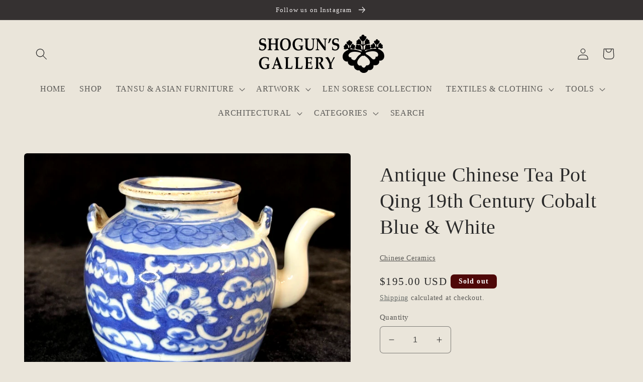

--- FILE ---
content_type: text/html; charset=utf-8
request_url: https://shogunsgallery.com/products/antique-chinese-tea-pot-qing-19th-century-cobalt-blue-white
body_size: 37961
content:
<!doctype html>
<html class="no-js" lang="en">
  <head>
    <meta charset="utf-8">
    <meta http-equiv="X-UA-Compatible" content="IE=edge">
    <meta name="viewport" content="width=device-width,initial-scale=1">
    <meta name="theme-color" content="">
    <link rel="canonical" href="https://shogunsgallery.com/products/antique-chinese-tea-pot-qing-19th-century-cobalt-blue-white">
    <link rel="preconnect" href="https://cdn.shopify.com" crossorigin><link rel="icon" type="image/png" href="//shogunsgallery.com/cdn/shop/files/shogun-logo-map-icon.png?crop=center&height=32&v=1670022237&width=32"><title>
      Antique Chinese Tea Pot Qing 19th Century Cobalt Blue &amp; White
 &ndash; Shogun&#39;s Gallery</title>

    
      <meta name="description" content="This is a 19th century antique Chinese tea pot from the late Qing Dynasty. Recently acquired by from a local collector who lived and traveled all over Asia in the 1960&#39;s picking up treasures along the way. It is hand thrown and all hand painted in the classic cobalt underglaze. Decorated with peony flowers and leaves. ">
    

    

<meta property="og:site_name" content="Shogun&#39;s Gallery">
<meta property="og:url" content="https://shogunsgallery.com/products/antique-chinese-tea-pot-qing-19th-century-cobalt-blue-white">
<meta property="og:title" content="Antique Chinese Tea Pot Qing 19th Century Cobalt Blue &amp; White">
<meta property="og:type" content="product">
<meta property="og:description" content="This is a 19th century antique Chinese tea pot from the late Qing Dynasty. Recently acquired by from a local collector who lived and traveled all over Asia in the 1960&#39;s picking up treasures along the way. It is hand thrown and all hand painted in the classic cobalt underglaze. Decorated with peony flowers and leaves. "><meta property="og:image" content="http://shogunsgallery.com/cdn/shop/products/57_e47c5f9f-9456-44dd-905d-01c3436604d3.png?v=1671109124">
  <meta property="og:image:secure_url" content="https://shogunsgallery.com/cdn/shop/products/57_e47c5f9f-9456-44dd-905d-01c3436604d3.png?v=1671109124">
  <meta property="og:image:width" content="1600">
  <meta property="og:image:height" content="1200"><meta property="og:price:amount" content="195.00">
  <meta property="og:price:currency" content="USD"><meta name="twitter:card" content="summary_large_image">
<meta name="twitter:title" content="Antique Chinese Tea Pot Qing 19th Century Cobalt Blue &amp; White">
<meta name="twitter:description" content="This is a 19th century antique Chinese tea pot from the late Qing Dynasty. Recently acquired by from a local collector who lived and traveled all over Asia in the 1960&#39;s picking up treasures along the way. It is hand thrown and all hand painted in the classic cobalt underglaze. Decorated with peony flowers and leaves. ">


    <script src="//shogunsgallery.com/cdn/shop/t/2/assets/global.js?v=149496944046504657681670022124" defer="defer"></script>
    <script>window.performance && window.performance.mark && window.performance.mark('shopify.content_for_header.start');</script><meta name="google-site-verification" content="QqvqlSOWK0ZPg52W4QYReNJtjwX5F3ZRrVPtQ52qyvM">
<meta id="shopify-digital-wallet" name="shopify-digital-wallet" content="/68423483709/digital_wallets/dialog">
<meta name="shopify-checkout-api-token" content="946ef72f036e91d478ebb2f3f829a986">
<link rel="alternate" type="application/json+oembed" href="https://shogunsgallery.com/products/antique-chinese-tea-pot-qing-19th-century-cobalt-blue-white.oembed">
<script async="async" src="/checkouts/internal/preloads.js?locale=en-US"></script>
<link rel="preconnect" href="https://shop.app" crossorigin="anonymous">
<script async="async" src="https://shop.app/checkouts/internal/preloads.js?locale=en-US&shop_id=68423483709" crossorigin="anonymous"></script>
<script id="apple-pay-shop-capabilities" type="application/json">{"shopId":68423483709,"countryCode":"US","currencyCode":"USD","merchantCapabilities":["supports3DS"],"merchantId":"gid:\/\/shopify\/Shop\/68423483709","merchantName":"Shogun's Gallery","requiredBillingContactFields":["postalAddress","email"],"requiredShippingContactFields":["postalAddress","email"],"shippingType":"shipping","supportedNetworks":["visa","masterCard","amex","discover","elo","jcb"],"total":{"type":"pending","label":"Shogun's Gallery","amount":"1.00"},"shopifyPaymentsEnabled":true,"supportsSubscriptions":true}</script>
<script id="shopify-features" type="application/json">{"accessToken":"946ef72f036e91d478ebb2f3f829a986","betas":["rich-media-storefront-analytics"],"domain":"shogunsgallery.com","predictiveSearch":true,"shopId":68423483709,"locale":"en"}</script>
<script>var Shopify = Shopify || {};
Shopify.shop = "shoguns-gallery.myshopify.com";
Shopify.locale = "en";
Shopify.currency = {"active":"USD","rate":"1.0"};
Shopify.country = "US";
Shopify.theme = {"name":"Craft","id":139105698109,"schema_name":"Craft","schema_version":"5.0.1","theme_store_id":1368,"role":"main"};
Shopify.theme.handle = "null";
Shopify.theme.style = {"id":null,"handle":null};
Shopify.cdnHost = "shogunsgallery.com/cdn";
Shopify.routes = Shopify.routes || {};
Shopify.routes.root = "/";</script>
<script type="module">!function(o){(o.Shopify=o.Shopify||{}).modules=!0}(window);</script>
<script>!function(o){function n(){var o=[];function n(){o.push(Array.prototype.slice.apply(arguments))}return n.q=o,n}var t=o.Shopify=o.Shopify||{};t.loadFeatures=n(),t.autoloadFeatures=n()}(window);</script>
<script>
  window.ShopifyPay = window.ShopifyPay || {};
  window.ShopifyPay.apiHost = "shop.app\/pay";
  window.ShopifyPay.redirectState = null;
</script>
<script id="shop-js-analytics" type="application/json">{"pageType":"product"}</script>
<script defer="defer" async type="module" src="//shogunsgallery.com/cdn/shopifycloud/shop-js/modules/v2/client.init-shop-cart-sync_IZsNAliE.en.esm.js"></script>
<script defer="defer" async type="module" src="//shogunsgallery.com/cdn/shopifycloud/shop-js/modules/v2/chunk.common_0OUaOowp.esm.js"></script>
<script type="module">
  await import("//shogunsgallery.com/cdn/shopifycloud/shop-js/modules/v2/client.init-shop-cart-sync_IZsNAliE.en.esm.js");
await import("//shogunsgallery.com/cdn/shopifycloud/shop-js/modules/v2/chunk.common_0OUaOowp.esm.js");

  window.Shopify.SignInWithShop?.initShopCartSync?.({"fedCMEnabled":true,"windoidEnabled":true});

</script>
<script defer="defer" async type="module" src="//shogunsgallery.com/cdn/shopifycloud/shop-js/modules/v2/client.payment-terms_CNlwjfZz.en.esm.js"></script>
<script defer="defer" async type="module" src="//shogunsgallery.com/cdn/shopifycloud/shop-js/modules/v2/chunk.common_0OUaOowp.esm.js"></script>
<script defer="defer" async type="module" src="//shogunsgallery.com/cdn/shopifycloud/shop-js/modules/v2/chunk.modal_CGo_dVj3.esm.js"></script>
<script type="module">
  await import("//shogunsgallery.com/cdn/shopifycloud/shop-js/modules/v2/client.payment-terms_CNlwjfZz.en.esm.js");
await import("//shogunsgallery.com/cdn/shopifycloud/shop-js/modules/v2/chunk.common_0OUaOowp.esm.js");
await import("//shogunsgallery.com/cdn/shopifycloud/shop-js/modules/v2/chunk.modal_CGo_dVj3.esm.js");

  
</script>
<script>
  window.Shopify = window.Shopify || {};
  if (!window.Shopify.featureAssets) window.Shopify.featureAssets = {};
  window.Shopify.featureAssets['shop-js'] = {"shop-cart-sync":["modules/v2/client.shop-cart-sync_DLOhI_0X.en.esm.js","modules/v2/chunk.common_0OUaOowp.esm.js"],"init-fed-cm":["modules/v2/client.init-fed-cm_C6YtU0w6.en.esm.js","modules/v2/chunk.common_0OUaOowp.esm.js"],"shop-button":["modules/v2/client.shop-button_BCMx7GTG.en.esm.js","modules/v2/chunk.common_0OUaOowp.esm.js"],"shop-cash-offers":["modules/v2/client.shop-cash-offers_BT26qb5j.en.esm.js","modules/v2/chunk.common_0OUaOowp.esm.js","modules/v2/chunk.modal_CGo_dVj3.esm.js"],"init-windoid":["modules/v2/client.init-windoid_B9PkRMql.en.esm.js","modules/v2/chunk.common_0OUaOowp.esm.js"],"init-shop-email-lookup-coordinator":["modules/v2/client.init-shop-email-lookup-coordinator_DZkqjsbU.en.esm.js","modules/v2/chunk.common_0OUaOowp.esm.js"],"shop-toast-manager":["modules/v2/client.shop-toast-manager_Di2EnuM7.en.esm.js","modules/v2/chunk.common_0OUaOowp.esm.js"],"shop-login-button":["modules/v2/client.shop-login-button_BtqW_SIO.en.esm.js","modules/v2/chunk.common_0OUaOowp.esm.js","modules/v2/chunk.modal_CGo_dVj3.esm.js"],"avatar":["modules/v2/client.avatar_BTnouDA3.en.esm.js"],"pay-button":["modules/v2/client.pay-button_CWa-C9R1.en.esm.js","modules/v2/chunk.common_0OUaOowp.esm.js"],"init-shop-cart-sync":["modules/v2/client.init-shop-cart-sync_IZsNAliE.en.esm.js","modules/v2/chunk.common_0OUaOowp.esm.js"],"init-customer-accounts":["modules/v2/client.init-customer-accounts_DenGwJTU.en.esm.js","modules/v2/client.shop-login-button_BtqW_SIO.en.esm.js","modules/v2/chunk.common_0OUaOowp.esm.js","modules/v2/chunk.modal_CGo_dVj3.esm.js"],"init-shop-for-new-customer-accounts":["modules/v2/client.init-shop-for-new-customer-accounts_JdHXxpS9.en.esm.js","modules/v2/client.shop-login-button_BtqW_SIO.en.esm.js","modules/v2/chunk.common_0OUaOowp.esm.js","modules/v2/chunk.modal_CGo_dVj3.esm.js"],"init-customer-accounts-sign-up":["modules/v2/client.init-customer-accounts-sign-up_D6__K_p8.en.esm.js","modules/v2/client.shop-login-button_BtqW_SIO.en.esm.js","modules/v2/chunk.common_0OUaOowp.esm.js","modules/v2/chunk.modal_CGo_dVj3.esm.js"],"checkout-modal":["modules/v2/client.checkout-modal_C_ZQDY6s.en.esm.js","modules/v2/chunk.common_0OUaOowp.esm.js","modules/v2/chunk.modal_CGo_dVj3.esm.js"],"shop-follow-button":["modules/v2/client.shop-follow-button_XetIsj8l.en.esm.js","modules/v2/chunk.common_0OUaOowp.esm.js","modules/v2/chunk.modal_CGo_dVj3.esm.js"],"lead-capture":["modules/v2/client.lead-capture_DvA72MRN.en.esm.js","modules/v2/chunk.common_0OUaOowp.esm.js","modules/v2/chunk.modal_CGo_dVj3.esm.js"],"shop-login":["modules/v2/client.shop-login_ClXNxyh6.en.esm.js","modules/v2/chunk.common_0OUaOowp.esm.js","modules/v2/chunk.modal_CGo_dVj3.esm.js"],"payment-terms":["modules/v2/client.payment-terms_CNlwjfZz.en.esm.js","modules/v2/chunk.common_0OUaOowp.esm.js","modules/v2/chunk.modal_CGo_dVj3.esm.js"]};
</script>
<script>(function() {
  var isLoaded = false;
  function asyncLoad() {
    if (isLoaded) return;
    isLoaded = true;
    var urls = ["https:\/\/chimpstatic.com\/mcjs-connected\/js\/users\/86e924d1cfc13b8abac9afdfa\/c8c15ee87d85c6bfab6c336f5.js?shop=shoguns-gallery.myshopify.com"];
    for (var i = 0; i < urls.length; i++) {
      var s = document.createElement('script');
      s.type = 'text/javascript';
      s.async = true;
      s.src = urls[i];
      var x = document.getElementsByTagName('script')[0];
      x.parentNode.insertBefore(s, x);
    }
  };
  if(window.attachEvent) {
    window.attachEvent('onload', asyncLoad);
  } else {
    window.addEventListener('load', asyncLoad, false);
  }
})();</script>
<script id="__st">var __st={"a":68423483709,"offset":-28800,"reqid":"2c836dad-349e-4509-8296-c3319c04edda-1768530742","pageurl":"shogunsgallery.com\/products\/antique-chinese-tea-pot-qing-19th-century-cobalt-blue-white","u":"de0f180ee51c","p":"product","rtyp":"product","rid":8039749353789};</script>
<script>window.ShopifyPaypalV4VisibilityTracking = true;</script>
<script id="captcha-bootstrap">!function(){'use strict';const t='contact',e='account',n='new_comment',o=[[t,t],['blogs',n],['comments',n],[t,'customer']],c=[[e,'customer_login'],[e,'guest_login'],[e,'recover_customer_password'],[e,'create_customer']],r=t=>t.map((([t,e])=>`form[action*='/${t}']:not([data-nocaptcha='true']) input[name='form_type'][value='${e}']`)).join(','),a=t=>()=>t?[...document.querySelectorAll(t)].map((t=>t.form)):[];function s(){const t=[...o],e=r(t);return a(e)}const i='password',u='form_key',d=['recaptcha-v3-token','g-recaptcha-response','h-captcha-response',i],f=()=>{try{return window.sessionStorage}catch{return}},m='__shopify_v',_=t=>t.elements[u];function p(t,e,n=!1){try{const o=window.sessionStorage,c=JSON.parse(o.getItem(e)),{data:r}=function(t){const{data:e,action:n}=t;return t[m]||n?{data:e,action:n}:{data:t,action:n}}(c);for(const[e,n]of Object.entries(r))t.elements[e]&&(t.elements[e].value=n);n&&o.removeItem(e)}catch(o){console.error('form repopulation failed',{error:o})}}const l='form_type',E='cptcha';function T(t){t.dataset[E]=!0}const w=window,h=w.document,L='Shopify',v='ce_forms',y='captcha';let A=!1;((t,e)=>{const n=(g='f06e6c50-85a8-45c8-87d0-21a2b65856fe',I='https://cdn.shopify.com/shopifycloud/storefront-forms-hcaptcha/ce_storefront_forms_captcha_hcaptcha.v1.5.2.iife.js',D={infoText:'Protected by hCaptcha',privacyText:'Privacy',termsText:'Terms'},(t,e,n)=>{const o=w[L][v],c=o.bindForm;if(c)return c(t,g,e,D).then(n);var r;o.q.push([[t,g,e,D],n]),r=I,A||(h.body.append(Object.assign(h.createElement('script'),{id:'captcha-provider',async:!0,src:r})),A=!0)});var g,I,D;w[L]=w[L]||{},w[L][v]=w[L][v]||{},w[L][v].q=[],w[L][y]=w[L][y]||{},w[L][y].protect=function(t,e){n(t,void 0,e),T(t)},Object.freeze(w[L][y]),function(t,e,n,w,h,L){const[v,y,A,g]=function(t,e,n){const i=e?o:[],u=t?c:[],d=[...i,...u],f=r(d),m=r(i),_=r(d.filter((([t,e])=>n.includes(e))));return[a(f),a(m),a(_),s()]}(w,h,L),I=t=>{const e=t.target;return e instanceof HTMLFormElement?e:e&&e.form},D=t=>v().includes(t);t.addEventListener('submit',(t=>{const e=I(t);if(!e)return;const n=D(e)&&!e.dataset.hcaptchaBound&&!e.dataset.recaptchaBound,o=_(e),c=g().includes(e)&&(!o||!o.value);(n||c)&&t.preventDefault(),c&&!n&&(function(t){try{if(!f())return;!function(t){const e=f();if(!e)return;const n=_(t);if(!n)return;const o=n.value;o&&e.removeItem(o)}(t);const e=Array.from(Array(32),(()=>Math.random().toString(36)[2])).join('');!function(t,e){_(t)||t.append(Object.assign(document.createElement('input'),{type:'hidden',name:u})),t.elements[u].value=e}(t,e),function(t,e){const n=f();if(!n)return;const o=[...t.querySelectorAll(`input[type='${i}']`)].map((({name:t})=>t)),c=[...d,...o],r={};for(const[a,s]of new FormData(t).entries())c.includes(a)||(r[a]=s);n.setItem(e,JSON.stringify({[m]:1,action:t.action,data:r}))}(t,e)}catch(e){console.error('failed to persist form',e)}}(e),e.submit())}));const S=(t,e)=>{t&&!t.dataset[E]&&(n(t,e.some((e=>e===t))),T(t))};for(const o of['focusin','change'])t.addEventListener(o,(t=>{const e=I(t);D(e)&&S(e,y())}));const B=e.get('form_key'),M=e.get(l),P=B&&M;t.addEventListener('DOMContentLoaded',(()=>{const t=y();if(P)for(const e of t)e.elements[l].value===M&&p(e,B);[...new Set([...A(),...v().filter((t=>'true'===t.dataset.shopifyCaptcha))])].forEach((e=>S(e,t)))}))}(h,new URLSearchParams(w.location.search),n,t,e,['guest_login'])})(!0,!0)}();</script>
<script integrity="sha256-4kQ18oKyAcykRKYeNunJcIwy7WH5gtpwJnB7kiuLZ1E=" data-source-attribution="shopify.loadfeatures" defer="defer" src="//shogunsgallery.com/cdn/shopifycloud/storefront/assets/storefront/load_feature-a0a9edcb.js" crossorigin="anonymous"></script>
<script crossorigin="anonymous" defer="defer" src="//shogunsgallery.com/cdn/shopifycloud/storefront/assets/shopify_pay/storefront-65b4c6d7.js?v=20250812"></script>
<script data-source-attribution="shopify.dynamic_checkout.dynamic.init">var Shopify=Shopify||{};Shopify.PaymentButton=Shopify.PaymentButton||{isStorefrontPortableWallets:!0,init:function(){window.Shopify.PaymentButton.init=function(){};var t=document.createElement("script");t.src="https://shogunsgallery.com/cdn/shopifycloud/portable-wallets/latest/portable-wallets.en.js",t.type="module",document.head.appendChild(t)}};
</script>
<script data-source-attribution="shopify.dynamic_checkout.buyer_consent">
  function portableWalletsHideBuyerConsent(e){var t=document.getElementById("shopify-buyer-consent"),n=document.getElementById("shopify-subscription-policy-button");t&&n&&(t.classList.add("hidden"),t.setAttribute("aria-hidden","true"),n.removeEventListener("click",e))}function portableWalletsShowBuyerConsent(e){var t=document.getElementById("shopify-buyer-consent"),n=document.getElementById("shopify-subscription-policy-button");t&&n&&(t.classList.remove("hidden"),t.removeAttribute("aria-hidden"),n.addEventListener("click",e))}window.Shopify?.PaymentButton&&(window.Shopify.PaymentButton.hideBuyerConsent=portableWalletsHideBuyerConsent,window.Shopify.PaymentButton.showBuyerConsent=portableWalletsShowBuyerConsent);
</script>
<script>
  function portableWalletsCleanup(e){e&&e.src&&console.error("Failed to load portable wallets script "+e.src);var t=document.querySelectorAll("shopify-accelerated-checkout .shopify-payment-button__skeleton, shopify-accelerated-checkout-cart .wallet-cart-button__skeleton"),e=document.getElementById("shopify-buyer-consent");for(let e=0;e<t.length;e++)t[e].remove();e&&e.remove()}function portableWalletsNotLoadedAsModule(e){e instanceof ErrorEvent&&"string"==typeof e.message&&e.message.includes("import.meta")&&"string"==typeof e.filename&&e.filename.includes("portable-wallets")&&(window.removeEventListener("error",portableWalletsNotLoadedAsModule),window.Shopify.PaymentButton.failedToLoad=e,"loading"===document.readyState?document.addEventListener("DOMContentLoaded",window.Shopify.PaymentButton.init):window.Shopify.PaymentButton.init())}window.addEventListener("error",portableWalletsNotLoadedAsModule);
</script>

<script type="module" src="https://shogunsgallery.com/cdn/shopifycloud/portable-wallets/latest/portable-wallets.en.js" onError="portableWalletsCleanup(this)" crossorigin="anonymous"></script>
<script nomodule>
  document.addEventListener("DOMContentLoaded", portableWalletsCleanup);
</script>

<link id="shopify-accelerated-checkout-styles" rel="stylesheet" media="screen" href="https://shogunsgallery.com/cdn/shopifycloud/portable-wallets/latest/accelerated-checkout-backwards-compat.css" crossorigin="anonymous">
<style id="shopify-accelerated-checkout-cart">
        #shopify-buyer-consent {
  margin-top: 1em;
  display: inline-block;
  width: 100%;
}

#shopify-buyer-consent.hidden {
  display: none;
}

#shopify-subscription-policy-button {
  background: none;
  border: none;
  padding: 0;
  text-decoration: underline;
  font-size: inherit;
  cursor: pointer;
}

#shopify-subscription-policy-button::before {
  box-shadow: none;
}

      </style>
<script id="sections-script" data-sections="header,footer" defer="defer" src="//shogunsgallery.com/cdn/shop/t/2/compiled_assets/scripts.js?5372"></script>
<script>window.performance && window.performance.mark && window.performance.mark('shopify.content_for_header.end');</script>


    <style data-shopify>
      
      
      
      
      

      :root {
        --font-body-family: "New York", Iowan Old Style, Apple Garamond, Baskerville, Times New Roman, Droid Serif, Times, Source Serif Pro, serif, Apple Color Emoji, Segoe UI Emoji, Segoe UI Symbol;
        --font-body-style: normal;
        --font-body-weight: 400;
        --font-body-weight-bold: 700;

        --font-heading-family: "New York", Iowan Old Style, Apple Garamond, Baskerville, Times New Roman, Droid Serif, Times, Source Serif Pro, serif, Apple Color Emoji, Segoe UI Emoji, Segoe UI Symbol;
        --font-heading-style: normal;
        --font-heading-weight: 400;

        --font-body-scale: 1.15;
        --font-heading-scale: 0.8695652173913043;

        --color-base-text: 41, 41, 41;
        --color-shadow: 41, 41, 41;
        --color-base-background-1: 234, 229, 218;
        --color-base-background-2: 223, 216, 195;
        --color-base-solid-button-labels: 239, 236, 236;
        --color-base-outline-button-labels: 80, 86, 85;
        --color-base-accent-1: 78, 73, 73;
        --color-base-accent-2: 53, 49, 49;
        --payment-terms-background-color: #eae5da;

        --gradient-base-background-1: #eae5da;
        --gradient-base-background-2: #dfd8c3;
        --gradient-base-accent-1: #4e4949;
        --gradient-base-accent-2: #353131;

        --media-padding: px;
        --media-border-opacity: 0.1;
        --media-border-width: 0px;
        --media-radius: 6px;
        --media-shadow-opacity: 0.0;
        --media-shadow-horizontal-offset: 0px;
        --media-shadow-vertical-offset: 4px;
        --media-shadow-blur-radius: 5px;
        --media-shadow-visible: 0;

        --page-width: 120rem;
        --page-width-margin: 0rem;

        --product-card-image-padding: 0.0rem;
        --product-card-corner-radius: 0.6rem;
        --product-card-text-alignment: left;
        --product-card-border-width: 0.1rem;
        --product-card-border-opacity: 0.1;
        --product-card-shadow-opacity: 0.0;
        --product-card-shadow-visible: 0;
        --product-card-shadow-horizontal-offset: 0.0rem;
        --product-card-shadow-vertical-offset: 0.4rem;
        --product-card-shadow-blur-radius: 0.5rem;

        --collection-card-image-padding: 0.0rem;
        --collection-card-corner-radius: 0.6rem;
        --collection-card-text-alignment: left;
        --collection-card-border-width: 0.0rem;
        --collection-card-border-opacity: 0.1;
        --collection-card-shadow-opacity: 0.0;
        --collection-card-shadow-visible: 0;
        --collection-card-shadow-horizontal-offset: 0.0rem;
        --collection-card-shadow-vertical-offset: 0.4rem;
        --collection-card-shadow-blur-radius: 0.5rem;

        --blog-card-image-padding: 0.0rem;
        --blog-card-corner-radius: 0.6rem;
        --blog-card-text-alignment: left;
        --blog-card-border-width: 0.1rem;
        --blog-card-border-opacity: 0.1;
        --blog-card-shadow-opacity: 0.0;
        --blog-card-shadow-visible: 0;
        --blog-card-shadow-horizontal-offset: 0.0rem;
        --blog-card-shadow-vertical-offset: 0.4rem;
        --blog-card-shadow-blur-radius: 0.5rem;

        --badge-corner-radius: 0.6rem;

        --popup-border-width: 1px;
        --popup-border-opacity: 0.5;
        --popup-corner-radius: 6px;
        --popup-shadow-opacity: 0.0;
        --popup-shadow-horizontal-offset: 0px;
        --popup-shadow-vertical-offset: 4px;
        --popup-shadow-blur-radius: 5px;

        --drawer-border-width: 1px;
        --drawer-border-opacity: 0.1;
        --drawer-shadow-opacity: 0.0;
        --drawer-shadow-horizontal-offset: 0px;
        --drawer-shadow-vertical-offset: 4px;
        --drawer-shadow-blur-radius: 5px;

        --spacing-sections-desktop: 0px;
        --spacing-sections-mobile: 0px;

        --grid-desktop-vertical-spacing: 20px;
        --grid-desktop-horizontal-spacing: 20px;
        --grid-mobile-vertical-spacing: 10px;
        --grid-mobile-horizontal-spacing: 10px;

        --text-boxes-border-opacity: 0.1;
        --text-boxes-border-width: 0px;
        --text-boxes-radius: 6px;
        --text-boxes-shadow-opacity: 0.0;
        --text-boxes-shadow-visible: 0;
        --text-boxes-shadow-horizontal-offset: 0px;
        --text-boxes-shadow-vertical-offset: 4px;
        --text-boxes-shadow-blur-radius: 5px;

        --buttons-radius: 6px;
        --buttons-radius-outset: 7px;
        --buttons-border-width: 1px;
        --buttons-border-opacity: 1.0;
        --buttons-shadow-opacity: 0.0;
        --buttons-shadow-visible: 0;
        --buttons-shadow-horizontal-offset: 0px;
        --buttons-shadow-vertical-offset: 4px;
        --buttons-shadow-blur-radius: 5px;
        --buttons-border-offset: 0.3px;

        --inputs-radius: 6px;
        --inputs-border-width: 1px;
        --inputs-border-opacity: 0.55;
        --inputs-shadow-opacity: 0.0;
        --inputs-shadow-horizontal-offset: 0px;
        --inputs-margin-offset: 0px;
        --inputs-shadow-vertical-offset: 4px;
        --inputs-shadow-blur-radius: 5px;
        --inputs-radius-outset: 7px;

        --variant-pills-radius: 40px;
        --variant-pills-border-width: 1px;
        --variant-pills-border-opacity: 0.55;
        --variant-pills-shadow-opacity: 0.0;
        --variant-pills-shadow-horizontal-offset: 0px;
        --variant-pills-shadow-vertical-offset: 4px;
        --variant-pills-shadow-blur-radius: 5px;
      }

      *,
      *::before,
      *::after {
        box-sizing: inherit;
      }

      html {
        box-sizing: border-box;
        font-size: calc(var(--font-body-scale) * 62.5%);
        height: 100%;
      }

      body {
        display: grid;
        grid-template-rows: auto auto 1fr auto;
        grid-template-columns: 100%;
        min-height: 100%;
        margin: 0;
        font-size: 1.5rem;
        letter-spacing: 0.06rem;
        line-height: calc(1 + 0.8 / var(--font-body-scale));
        font-family: var(--font-body-family);
        font-style: var(--font-body-style);
        font-weight: var(--font-body-weight);
      }

      @media screen and (min-width: 750px) {
        body {
          font-size: 1.6rem;
        }
      }
    </style>

    <link href="//shogunsgallery.com/cdn/shop/t/2/assets/base.css?v=128538071104095565051675808044" rel="stylesheet" type="text/css" media="all" />
<link rel="stylesheet" href="//shogunsgallery.com/cdn/shop/t/2/assets/component-predictive-search.css?v=83512081251802922551670022123" media="print" onload="this.media='all'"><script>document.documentElement.className = document.documentElement.className.replace('no-js', 'js');
    if (Shopify.designMode) {
      document.documentElement.classList.add('shopify-design-mode');
    }
    </script>
  <link href="https://monorail-edge.shopifysvc.com" rel="dns-prefetch">
<script>(function(){if ("sendBeacon" in navigator && "performance" in window) {try {var session_token_from_headers = performance.getEntriesByType('navigation')[0].serverTiming.find(x => x.name == '_s').description;} catch {var session_token_from_headers = undefined;}var session_cookie_matches = document.cookie.match(/_shopify_s=([^;]*)/);var session_token_from_cookie = session_cookie_matches && session_cookie_matches.length === 2 ? session_cookie_matches[1] : "";var session_token = session_token_from_headers || session_token_from_cookie || "";function handle_abandonment_event(e) {var entries = performance.getEntries().filter(function(entry) {return /monorail-edge.shopifysvc.com/.test(entry.name);});if (!window.abandonment_tracked && entries.length === 0) {window.abandonment_tracked = true;var currentMs = Date.now();var navigation_start = performance.timing.navigationStart;var payload = {shop_id: 68423483709,url: window.location.href,navigation_start,duration: currentMs - navigation_start,session_token,page_type: "product"};window.navigator.sendBeacon("https://monorail-edge.shopifysvc.com/v1/produce", JSON.stringify({schema_id: "online_store_buyer_site_abandonment/1.1",payload: payload,metadata: {event_created_at_ms: currentMs,event_sent_at_ms: currentMs}}));}}window.addEventListener('pagehide', handle_abandonment_event);}}());</script>
<script id="web-pixels-manager-setup">(function e(e,d,r,n,o){if(void 0===o&&(o={}),!Boolean(null===(a=null===(i=window.Shopify)||void 0===i?void 0:i.analytics)||void 0===a?void 0:a.replayQueue)){var i,a;window.Shopify=window.Shopify||{};var t=window.Shopify;t.analytics=t.analytics||{};var s=t.analytics;s.replayQueue=[],s.publish=function(e,d,r){return s.replayQueue.push([e,d,r]),!0};try{self.performance.mark("wpm:start")}catch(e){}var l=function(){var e={modern:/Edge?\/(1{2}[4-9]|1[2-9]\d|[2-9]\d{2}|\d{4,})\.\d+(\.\d+|)|Firefox\/(1{2}[4-9]|1[2-9]\d|[2-9]\d{2}|\d{4,})\.\d+(\.\d+|)|Chrom(ium|e)\/(9{2}|\d{3,})\.\d+(\.\d+|)|(Maci|X1{2}).+ Version\/(15\.\d+|(1[6-9]|[2-9]\d|\d{3,})\.\d+)([,.]\d+|)( \(\w+\)|)( Mobile\/\w+|) Safari\/|Chrome.+OPR\/(9{2}|\d{3,})\.\d+\.\d+|(CPU[ +]OS|iPhone[ +]OS|CPU[ +]iPhone|CPU IPhone OS|CPU iPad OS)[ +]+(15[._]\d+|(1[6-9]|[2-9]\d|\d{3,})[._]\d+)([._]\d+|)|Android:?[ /-](13[3-9]|1[4-9]\d|[2-9]\d{2}|\d{4,})(\.\d+|)(\.\d+|)|Android.+Firefox\/(13[5-9]|1[4-9]\d|[2-9]\d{2}|\d{4,})\.\d+(\.\d+|)|Android.+Chrom(ium|e)\/(13[3-9]|1[4-9]\d|[2-9]\d{2}|\d{4,})\.\d+(\.\d+|)|SamsungBrowser\/([2-9]\d|\d{3,})\.\d+/,legacy:/Edge?\/(1[6-9]|[2-9]\d|\d{3,})\.\d+(\.\d+|)|Firefox\/(5[4-9]|[6-9]\d|\d{3,})\.\d+(\.\d+|)|Chrom(ium|e)\/(5[1-9]|[6-9]\d|\d{3,})\.\d+(\.\d+|)([\d.]+$|.*Safari\/(?![\d.]+ Edge\/[\d.]+$))|(Maci|X1{2}).+ Version\/(10\.\d+|(1[1-9]|[2-9]\d|\d{3,})\.\d+)([,.]\d+|)( \(\w+\)|)( Mobile\/\w+|) Safari\/|Chrome.+OPR\/(3[89]|[4-9]\d|\d{3,})\.\d+\.\d+|(CPU[ +]OS|iPhone[ +]OS|CPU[ +]iPhone|CPU IPhone OS|CPU iPad OS)[ +]+(10[._]\d+|(1[1-9]|[2-9]\d|\d{3,})[._]\d+)([._]\d+|)|Android:?[ /-](13[3-9]|1[4-9]\d|[2-9]\d{2}|\d{4,})(\.\d+|)(\.\d+|)|Mobile Safari.+OPR\/([89]\d|\d{3,})\.\d+\.\d+|Android.+Firefox\/(13[5-9]|1[4-9]\d|[2-9]\d{2}|\d{4,})\.\d+(\.\d+|)|Android.+Chrom(ium|e)\/(13[3-9]|1[4-9]\d|[2-9]\d{2}|\d{4,})\.\d+(\.\d+|)|Android.+(UC? ?Browser|UCWEB|U3)[ /]?(15\.([5-9]|\d{2,})|(1[6-9]|[2-9]\d|\d{3,})\.\d+)\.\d+|SamsungBrowser\/(5\.\d+|([6-9]|\d{2,})\.\d+)|Android.+MQ{2}Browser\/(14(\.(9|\d{2,})|)|(1[5-9]|[2-9]\d|\d{3,})(\.\d+|))(\.\d+|)|K[Aa][Ii]OS\/(3\.\d+|([4-9]|\d{2,})\.\d+)(\.\d+|)/},d=e.modern,r=e.legacy,n=navigator.userAgent;return n.match(d)?"modern":n.match(r)?"legacy":"unknown"}(),u="modern"===l?"modern":"legacy",c=(null!=n?n:{modern:"",legacy:""})[u],f=function(e){return[e.baseUrl,"/wpm","/b",e.hashVersion,"modern"===e.buildTarget?"m":"l",".js"].join("")}({baseUrl:d,hashVersion:r,buildTarget:u}),m=function(e){var d=e.version,r=e.bundleTarget,n=e.surface,o=e.pageUrl,i=e.monorailEndpoint;return{emit:function(e){var a=e.status,t=e.errorMsg,s=(new Date).getTime(),l=JSON.stringify({metadata:{event_sent_at_ms:s},events:[{schema_id:"web_pixels_manager_load/3.1",payload:{version:d,bundle_target:r,page_url:o,status:a,surface:n,error_msg:t},metadata:{event_created_at_ms:s}}]});if(!i)return console&&console.warn&&console.warn("[Web Pixels Manager] No Monorail endpoint provided, skipping logging."),!1;try{return self.navigator.sendBeacon.bind(self.navigator)(i,l)}catch(e){}var u=new XMLHttpRequest;try{return u.open("POST",i,!0),u.setRequestHeader("Content-Type","text/plain"),u.send(l),!0}catch(e){return console&&console.warn&&console.warn("[Web Pixels Manager] Got an unhandled error while logging to Monorail."),!1}}}}({version:r,bundleTarget:l,surface:e.surface,pageUrl:self.location.href,monorailEndpoint:e.monorailEndpoint});try{o.browserTarget=l,function(e){var d=e.src,r=e.async,n=void 0===r||r,o=e.onload,i=e.onerror,a=e.sri,t=e.scriptDataAttributes,s=void 0===t?{}:t,l=document.createElement("script"),u=document.querySelector("head"),c=document.querySelector("body");if(l.async=n,l.src=d,a&&(l.integrity=a,l.crossOrigin="anonymous"),s)for(var f in s)if(Object.prototype.hasOwnProperty.call(s,f))try{l.dataset[f]=s[f]}catch(e){}if(o&&l.addEventListener("load",o),i&&l.addEventListener("error",i),u)u.appendChild(l);else{if(!c)throw new Error("Did not find a head or body element to append the script");c.appendChild(l)}}({src:f,async:!0,onload:function(){if(!function(){var e,d;return Boolean(null===(d=null===(e=window.Shopify)||void 0===e?void 0:e.analytics)||void 0===d?void 0:d.initialized)}()){var d=window.webPixelsManager.init(e)||void 0;if(d){var r=window.Shopify.analytics;r.replayQueue.forEach((function(e){var r=e[0],n=e[1],o=e[2];d.publishCustomEvent(r,n,o)})),r.replayQueue=[],r.publish=d.publishCustomEvent,r.visitor=d.visitor,r.initialized=!0}}},onerror:function(){return m.emit({status:"failed",errorMsg:"".concat(f," has failed to load")})},sri:function(e){var d=/^sha384-[A-Za-z0-9+/=]+$/;return"string"==typeof e&&d.test(e)}(c)?c:"",scriptDataAttributes:o}),m.emit({status:"loading"})}catch(e){m.emit({status:"failed",errorMsg:(null==e?void 0:e.message)||"Unknown error"})}}})({shopId: 68423483709,storefrontBaseUrl: "https://shogunsgallery.com",extensionsBaseUrl: "https://extensions.shopifycdn.com/cdn/shopifycloud/web-pixels-manager",monorailEndpoint: "https://monorail-edge.shopifysvc.com/unstable/produce_batch",surface: "storefront-renderer",enabledBetaFlags: ["2dca8a86"],webPixelsConfigList: [{"id":"1754530109","configuration":"{\"pixel_id\":\"1489488332068781\",\"pixel_type\":\"facebook_pixel\"}","eventPayloadVersion":"v1","runtimeContext":"OPEN","scriptVersion":"ca16bc87fe92b6042fbaa3acc2fbdaa6","type":"APP","apiClientId":2329312,"privacyPurposes":["ANALYTICS","MARKETING","SALE_OF_DATA"],"dataSharingAdjustments":{"protectedCustomerApprovalScopes":["read_customer_address","read_customer_email","read_customer_name","read_customer_personal_data","read_customer_phone"]}},{"id":"768966973","configuration":"{\"config\":\"{\\\"pixel_id\\\":\\\"G-N9BKVEVLFF\\\",\\\"target_country\\\":\\\"US\\\",\\\"gtag_events\\\":[{\\\"type\\\":\\\"begin_checkout\\\",\\\"action_label\\\":\\\"G-N9BKVEVLFF\\\"},{\\\"type\\\":\\\"search\\\",\\\"action_label\\\":\\\"G-N9BKVEVLFF\\\"},{\\\"type\\\":\\\"view_item\\\",\\\"action_label\\\":[\\\"G-N9BKVEVLFF\\\",\\\"MC-WMYZLJC6J5\\\"]},{\\\"type\\\":\\\"purchase\\\",\\\"action_label\\\":[\\\"G-N9BKVEVLFF\\\",\\\"MC-WMYZLJC6J5\\\"]},{\\\"type\\\":\\\"page_view\\\",\\\"action_label\\\":[\\\"G-N9BKVEVLFF\\\",\\\"MC-WMYZLJC6J5\\\"]},{\\\"type\\\":\\\"add_payment_info\\\",\\\"action_label\\\":\\\"G-N9BKVEVLFF\\\"},{\\\"type\\\":\\\"add_to_cart\\\",\\\"action_label\\\":\\\"G-N9BKVEVLFF\\\"}],\\\"enable_monitoring_mode\\\":false}\"}","eventPayloadVersion":"v1","runtimeContext":"OPEN","scriptVersion":"b2a88bafab3e21179ed38636efcd8a93","type":"APP","apiClientId":1780363,"privacyPurposes":[],"dataSharingAdjustments":{"protectedCustomerApprovalScopes":["read_customer_address","read_customer_email","read_customer_name","read_customer_personal_data","read_customer_phone"]}},{"id":"175800637","configuration":"{\"tagID\":\"2614433861069\"}","eventPayloadVersion":"v1","runtimeContext":"STRICT","scriptVersion":"18031546ee651571ed29edbe71a3550b","type":"APP","apiClientId":3009811,"privacyPurposes":["ANALYTICS","MARKETING","SALE_OF_DATA"],"dataSharingAdjustments":{"protectedCustomerApprovalScopes":["read_customer_address","read_customer_email","read_customer_name","read_customer_personal_data","read_customer_phone"]}},{"id":"shopify-app-pixel","configuration":"{}","eventPayloadVersion":"v1","runtimeContext":"STRICT","scriptVersion":"0450","apiClientId":"shopify-pixel","type":"APP","privacyPurposes":["ANALYTICS","MARKETING"]},{"id":"shopify-custom-pixel","eventPayloadVersion":"v1","runtimeContext":"LAX","scriptVersion":"0450","apiClientId":"shopify-pixel","type":"CUSTOM","privacyPurposes":["ANALYTICS","MARKETING"]}],isMerchantRequest: false,initData: {"shop":{"name":"Shogun's Gallery","paymentSettings":{"currencyCode":"USD"},"myshopifyDomain":"shoguns-gallery.myshopify.com","countryCode":"US","storefrontUrl":"https:\/\/shogunsgallery.com"},"customer":null,"cart":null,"checkout":null,"productVariants":[{"price":{"amount":195.0,"currencyCode":"USD"},"product":{"title":"Antique Chinese Tea Pot Qing 19th Century Cobalt Blue \u0026 White","vendor":"Shogun's Gallery","id":"8039749353789","untranslatedTitle":"Antique Chinese Tea Pot Qing 19th Century Cobalt Blue \u0026 White","url":"\/products\/antique-chinese-tea-pot-qing-19th-century-cobalt-blue-white","type":"Tableware"},"id":"44195900490045","image":{"src":"\/\/shogunsgallery.com\/cdn\/shop\/products\/57_e47c5f9f-9456-44dd-905d-01c3436604d3.png?v=1671109124"},"sku":"144831807186","title":"Default Title","untranslatedTitle":"Default Title"}],"purchasingCompany":null},},"https://shogunsgallery.com/cdn","fcfee988w5aeb613cpc8e4bc33m6693e112",{"modern":"","legacy":""},{"shopId":"68423483709","storefrontBaseUrl":"https:\/\/shogunsgallery.com","extensionBaseUrl":"https:\/\/extensions.shopifycdn.com\/cdn\/shopifycloud\/web-pixels-manager","surface":"storefront-renderer","enabledBetaFlags":"[\"2dca8a86\"]","isMerchantRequest":"false","hashVersion":"fcfee988w5aeb613cpc8e4bc33m6693e112","publish":"custom","events":"[[\"page_viewed\",{}],[\"product_viewed\",{\"productVariant\":{\"price\":{\"amount\":195.0,\"currencyCode\":\"USD\"},\"product\":{\"title\":\"Antique Chinese Tea Pot Qing 19th Century Cobalt Blue \u0026 White\",\"vendor\":\"Shogun's Gallery\",\"id\":\"8039749353789\",\"untranslatedTitle\":\"Antique Chinese Tea Pot Qing 19th Century Cobalt Blue \u0026 White\",\"url\":\"\/products\/antique-chinese-tea-pot-qing-19th-century-cobalt-blue-white\",\"type\":\"Tableware\"},\"id\":\"44195900490045\",\"image\":{\"src\":\"\/\/shogunsgallery.com\/cdn\/shop\/products\/57_e47c5f9f-9456-44dd-905d-01c3436604d3.png?v=1671109124\"},\"sku\":\"144831807186\",\"title\":\"Default Title\",\"untranslatedTitle\":\"Default Title\"}}]]"});</script><script>
  window.ShopifyAnalytics = window.ShopifyAnalytics || {};
  window.ShopifyAnalytics.meta = window.ShopifyAnalytics.meta || {};
  window.ShopifyAnalytics.meta.currency = 'USD';
  var meta = {"product":{"id":8039749353789,"gid":"gid:\/\/shopify\/Product\/8039749353789","vendor":"Shogun's Gallery","type":"Tableware","handle":"antique-chinese-tea-pot-qing-19th-century-cobalt-blue-white","variants":[{"id":44195900490045,"price":19500,"name":"Antique Chinese Tea Pot Qing 19th Century Cobalt Blue \u0026 White","public_title":null,"sku":"144831807186"}],"remote":false},"page":{"pageType":"product","resourceType":"product","resourceId":8039749353789,"requestId":"2c836dad-349e-4509-8296-c3319c04edda-1768530742"}};
  for (var attr in meta) {
    window.ShopifyAnalytics.meta[attr] = meta[attr];
  }
</script>
<script class="analytics">
  (function () {
    var customDocumentWrite = function(content) {
      var jquery = null;

      if (window.jQuery) {
        jquery = window.jQuery;
      } else if (window.Checkout && window.Checkout.$) {
        jquery = window.Checkout.$;
      }

      if (jquery) {
        jquery('body').append(content);
      }
    };

    var hasLoggedConversion = function(token) {
      if (token) {
        return document.cookie.indexOf('loggedConversion=' + token) !== -1;
      }
      return false;
    }

    var setCookieIfConversion = function(token) {
      if (token) {
        var twoMonthsFromNow = new Date(Date.now());
        twoMonthsFromNow.setMonth(twoMonthsFromNow.getMonth() + 2);

        document.cookie = 'loggedConversion=' + token + '; expires=' + twoMonthsFromNow;
      }
    }

    var trekkie = window.ShopifyAnalytics.lib = window.trekkie = window.trekkie || [];
    if (trekkie.integrations) {
      return;
    }
    trekkie.methods = [
      'identify',
      'page',
      'ready',
      'track',
      'trackForm',
      'trackLink'
    ];
    trekkie.factory = function(method) {
      return function() {
        var args = Array.prototype.slice.call(arguments);
        args.unshift(method);
        trekkie.push(args);
        return trekkie;
      };
    };
    for (var i = 0; i < trekkie.methods.length; i++) {
      var key = trekkie.methods[i];
      trekkie[key] = trekkie.factory(key);
    }
    trekkie.load = function(config) {
      trekkie.config = config || {};
      trekkie.config.initialDocumentCookie = document.cookie;
      var first = document.getElementsByTagName('script')[0];
      var script = document.createElement('script');
      script.type = 'text/javascript';
      script.onerror = function(e) {
        var scriptFallback = document.createElement('script');
        scriptFallback.type = 'text/javascript';
        scriptFallback.onerror = function(error) {
                var Monorail = {
      produce: function produce(monorailDomain, schemaId, payload) {
        var currentMs = new Date().getTime();
        var event = {
          schema_id: schemaId,
          payload: payload,
          metadata: {
            event_created_at_ms: currentMs,
            event_sent_at_ms: currentMs
          }
        };
        return Monorail.sendRequest("https://" + monorailDomain + "/v1/produce", JSON.stringify(event));
      },
      sendRequest: function sendRequest(endpointUrl, payload) {
        // Try the sendBeacon API
        if (window && window.navigator && typeof window.navigator.sendBeacon === 'function' && typeof window.Blob === 'function' && !Monorail.isIos12()) {
          var blobData = new window.Blob([payload], {
            type: 'text/plain'
          });

          if (window.navigator.sendBeacon(endpointUrl, blobData)) {
            return true;
          } // sendBeacon was not successful

        } // XHR beacon

        var xhr = new XMLHttpRequest();

        try {
          xhr.open('POST', endpointUrl);
          xhr.setRequestHeader('Content-Type', 'text/plain');
          xhr.send(payload);
        } catch (e) {
          console.log(e);
        }

        return false;
      },
      isIos12: function isIos12() {
        return window.navigator.userAgent.lastIndexOf('iPhone; CPU iPhone OS 12_') !== -1 || window.navigator.userAgent.lastIndexOf('iPad; CPU OS 12_') !== -1;
      }
    };
    Monorail.produce('monorail-edge.shopifysvc.com',
      'trekkie_storefront_load_errors/1.1',
      {shop_id: 68423483709,
      theme_id: 139105698109,
      app_name: "storefront",
      context_url: window.location.href,
      source_url: "//shogunsgallery.com/cdn/s/trekkie.storefront.cd680fe47e6c39ca5d5df5f0a32d569bc48c0f27.min.js"});

        };
        scriptFallback.async = true;
        scriptFallback.src = '//shogunsgallery.com/cdn/s/trekkie.storefront.cd680fe47e6c39ca5d5df5f0a32d569bc48c0f27.min.js';
        first.parentNode.insertBefore(scriptFallback, first);
      };
      script.async = true;
      script.src = '//shogunsgallery.com/cdn/s/trekkie.storefront.cd680fe47e6c39ca5d5df5f0a32d569bc48c0f27.min.js';
      first.parentNode.insertBefore(script, first);
    };
    trekkie.load(
      {"Trekkie":{"appName":"storefront","development":false,"defaultAttributes":{"shopId":68423483709,"isMerchantRequest":null,"themeId":139105698109,"themeCityHash":"8563254886707198572","contentLanguage":"en","currency":"USD","eventMetadataId":"606a3438-de51-4012-b65b-ae2cf3562514"},"isServerSideCookieWritingEnabled":true,"monorailRegion":"shop_domain","enabledBetaFlags":["65f19447"]},"Session Attribution":{},"S2S":{"facebookCapiEnabled":false,"source":"trekkie-storefront-renderer","apiClientId":580111}}
    );

    var loaded = false;
    trekkie.ready(function() {
      if (loaded) return;
      loaded = true;

      window.ShopifyAnalytics.lib = window.trekkie;

      var originalDocumentWrite = document.write;
      document.write = customDocumentWrite;
      try { window.ShopifyAnalytics.merchantGoogleAnalytics.call(this); } catch(error) {};
      document.write = originalDocumentWrite;

      window.ShopifyAnalytics.lib.page(null,{"pageType":"product","resourceType":"product","resourceId":8039749353789,"requestId":"2c836dad-349e-4509-8296-c3319c04edda-1768530742","shopifyEmitted":true});

      var match = window.location.pathname.match(/checkouts\/(.+)\/(thank_you|post_purchase)/)
      var token = match? match[1]: undefined;
      if (!hasLoggedConversion(token)) {
        setCookieIfConversion(token);
        window.ShopifyAnalytics.lib.track("Viewed Product",{"currency":"USD","variantId":44195900490045,"productId":8039749353789,"productGid":"gid:\/\/shopify\/Product\/8039749353789","name":"Antique Chinese Tea Pot Qing 19th Century Cobalt Blue \u0026 White","price":"195.00","sku":"144831807186","brand":"Shogun's Gallery","variant":null,"category":"Tableware","nonInteraction":true,"remote":false},undefined,undefined,{"shopifyEmitted":true});
      window.ShopifyAnalytics.lib.track("monorail:\/\/trekkie_storefront_viewed_product\/1.1",{"currency":"USD","variantId":44195900490045,"productId":8039749353789,"productGid":"gid:\/\/shopify\/Product\/8039749353789","name":"Antique Chinese Tea Pot Qing 19th Century Cobalt Blue \u0026 White","price":"195.00","sku":"144831807186","brand":"Shogun's Gallery","variant":null,"category":"Tableware","nonInteraction":true,"remote":false,"referer":"https:\/\/shogunsgallery.com\/products\/antique-chinese-tea-pot-qing-19th-century-cobalt-blue-white"});
      }
    });


        var eventsListenerScript = document.createElement('script');
        eventsListenerScript.async = true;
        eventsListenerScript.src = "//shogunsgallery.com/cdn/shopifycloud/storefront/assets/shop_events_listener-3da45d37.js";
        document.getElementsByTagName('head')[0].appendChild(eventsListenerScript);

})();</script>
  <script>
  if (!window.ga || (window.ga && typeof window.ga !== 'function')) {
    window.ga = function ga() {
      (window.ga.q = window.ga.q || []).push(arguments);
      if (window.Shopify && window.Shopify.analytics && typeof window.Shopify.analytics.publish === 'function') {
        window.Shopify.analytics.publish("ga_stub_called", {}, {sendTo: "google_osp_migration"});
      }
      console.error("Shopify's Google Analytics stub called with:", Array.from(arguments), "\nSee https://help.shopify.com/manual/promoting-marketing/pixels/pixel-migration#google for more information.");
    };
    if (window.Shopify && window.Shopify.analytics && typeof window.Shopify.analytics.publish === 'function') {
      window.Shopify.analytics.publish("ga_stub_initialized", {}, {sendTo: "google_osp_migration"});
    }
  }
</script>
<script
  defer
  src="https://shogunsgallery.com/cdn/shopifycloud/perf-kit/shopify-perf-kit-3.0.3.min.js"
  data-application="storefront-renderer"
  data-shop-id="68423483709"
  data-render-region="gcp-us-central1"
  data-page-type="product"
  data-theme-instance-id="139105698109"
  data-theme-name="Craft"
  data-theme-version="5.0.1"
  data-monorail-region="shop_domain"
  data-resource-timing-sampling-rate="10"
  data-shs="true"
  data-shs-beacon="true"
  data-shs-export-with-fetch="true"
  data-shs-logs-sample-rate="1"
  data-shs-beacon-endpoint="https://shogunsgallery.com/api/collect"
></script>
</head>

  <body class="gradient">
    <a class="skip-to-content-link button visually-hidden" href="#MainContent">
      Skip to content
    </a><div id="shopify-section-announcement-bar" class="shopify-section"><div class="announcement-bar color-accent-2 gradient" role="region" aria-label="Announcement" ><a href="https://www.instagram.com/shoguns_gallery/" class="announcement-bar__link link link--text focus-inset animate-arrow"><div class="page-width">
                <p class="announcement-bar__message center h5">
                  Follow us on Instagram
<svg viewBox="0 0 14 10" fill="none" aria-hidden="true" focusable="false" role="presentation" class="icon icon-arrow" xmlns="http://www.w3.org/2000/svg">
  <path fill-rule="evenodd" clip-rule="evenodd" d="M8.537.808a.5.5 0 01.817-.162l4 4a.5.5 0 010 .708l-4 4a.5.5 0 11-.708-.708L11.793 5.5H1a.5.5 0 010-1h10.793L8.646 1.354a.5.5 0 01-.109-.546z" fill="currentColor">
</svg>

</p>
              </div></a></div>
</div>
    <div id="shopify-section-header" class="shopify-section section-header"><link rel="stylesheet" href="//shogunsgallery.com/cdn/shop/t/2/assets/component-list-menu.css?v=151968516119678728991670022124" media="print" onload="this.media='all'">
<link rel="stylesheet" href="//shogunsgallery.com/cdn/shop/t/2/assets/component-search.css?v=96455689198851321781670022123" media="print" onload="this.media='all'">
<link rel="stylesheet" href="//shogunsgallery.com/cdn/shop/t/2/assets/component-menu-drawer.css?v=182311192829367774911670022123" media="print" onload="this.media='all'">
<link rel="stylesheet" href="//shogunsgallery.com/cdn/shop/t/2/assets/component-cart-notification.css?v=183358051719344305851670022122" media="print" onload="this.media='all'">
<link rel="stylesheet" href="//shogunsgallery.com/cdn/shop/t/2/assets/component-cart-items.css?v=23917223812499722491670022126" media="print" onload="this.media='all'"><link rel="stylesheet" href="//shogunsgallery.com/cdn/shop/t/2/assets/component-price.css?v=65402837579211014041670022123" media="print" onload="this.media='all'">
  <link rel="stylesheet" href="//shogunsgallery.com/cdn/shop/t/2/assets/component-loading-overlay.css?v=167310470843593579841670022126" media="print" onload="this.media='all'"><noscript><link href="//shogunsgallery.com/cdn/shop/t/2/assets/component-list-menu.css?v=151968516119678728991670022124" rel="stylesheet" type="text/css" media="all" /></noscript>
<noscript><link href="//shogunsgallery.com/cdn/shop/t/2/assets/component-search.css?v=96455689198851321781670022123" rel="stylesheet" type="text/css" media="all" /></noscript>
<noscript><link href="//shogunsgallery.com/cdn/shop/t/2/assets/component-menu-drawer.css?v=182311192829367774911670022123" rel="stylesheet" type="text/css" media="all" /></noscript>
<noscript><link href="//shogunsgallery.com/cdn/shop/t/2/assets/component-cart-notification.css?v=183358051719344305851670022122" rel="stylesheet" type="text/css" media="all" /></noscript>
<noscript><link href="//shogunsgallery.com/cdn/shop/t/2/assets/component-cart-items.css?v=23917223812499722491670022126" rel="stylesheet" type="text/css" media="all" /></noscript>

<style>
  header-drawer {
    justify-self: start;
    margin-left: -1.2rem;
  }

  .header__heading-logo {
    max-width: 250px;
  }

  @media screen and (min-width: 990px) {
    header-drawer {
      display: none;
    }
  }

  .menu-drawer-container {
    display: flex;
  }

  .list-menu {
    list-style: none;
    padding: 0;
    margin: 0;
  }

  .list-menu--inline {
    display: inline-flex;
    flex-wrap: wrap;
  }

  summary.list-menu__item {
    padding-right: 2.7rem;
  }

  .list-menu__item {
    display: flex;
    align-items: center;
    line-height: calc(1 + 0.3 / var(--font-body-scale));
  }

  .list-menu__item--link {
    text-decoration: none;
    padding-bottom: 1rem;
    padding-top: 1rem;
    line-height: calc(1 + 0.8 / var(--font-body-scale));
  }

  @media screen and (min-width: 750px) {
    .list-menu__item--link {
      padding-bottom: 0.5rem;
      padding-top: 0.5rem;
    }
  }
</style><style data-shopify>.header {
    padding-top: 10px;
    padding-bottom: 10px;
  }

  .section-header {
    margin-bottom: 0px;
  }

  @media screen and (min-width: 750px) {
    .section-header {
      margin-bottom: 0px;
    }
  }

  @media screen and (min-width: 990px) {
    .header {
      padding-top: 20px;
      padding-bottom: 20px;
    }
  }</style><script src="//shogunsgallery.com/cdn/shop/t/2/assets/details-disclosure.js?v=153497636716254413831670022125" defer="defer"></script>
<script src="//shogunsgallery.com/cdn/shop/t/2/assets/details-modal.js?v=4511761896672669691670022125" defer="defer"></script>
<script src="//shogunsgallery.com/cdn/shop/t/2/assets/cart-notification.js?v=160453272920806432391670022123" defer="defer"></script><svg xmlns="http://www.w3.org/2000/svg" class="hidden">
  <symbol id="icon-search" viewbox="0 0 18 19" fill="none">
    <path fill-rule="evenodd" clip-rule="evenodd" d="M11.03 11.68A5.784 5.784 0 112.85 3.5a5.784 5.784 0 018.18 8.18zm.26 1.12a6.78 6.78 0 11.72-.7l5.4 5.4a.5.5 0 11-.71.7l-5.41-5.4z" fill="currentColor"/>
  </symbol>

  <symbol id="icon-close" class="icon icon-close" fill="none" viewBox="0 0 18 17">
    <path d="M.865 15.978a.5.5 0 00.707.707l7.433-7.431 7.579 7.282a.501.501 0 00.846-.37.5.5 0 00-.153-.351L9.712 8.546l7.417-7.416a.5.5 0 10-.707-.708L8.991 7.853 1.413.573a.5.5 0 10-.693.72l7.563 7.268-7.418 7.417z" fill="currentColor">
  </symbol>
</svg>
<sticky-header class="header-wrapper color-background-1 gradient">
  <header class="header header--top-center header--mobile-center page-width header--has-menu"><header-drawer data-breakpoint="tablet">
        <details id="Details-menu-drawer-container" class="menu-drawer-container">
          <summary class="header__icon header__icon--menu header__icon--summary link focus-inset" aria-label="Menu">
            <span>
              <svg xmlns="http://www.w3.org/2000/svg" aria-hidden="true" focusable="false" role="presentation" class="icon icon-hamburger" fill="none" viewBox="0 0 18 16">
  <path d="M1 .5a.5.5 0 100 1h15.71a.5.5 0 000-1H1zM.5 8a.5.5 0 01.5-.5h15.71a.5.5 0 010 1H1A.5.5 0 01.5 8zm0 7a.5.5 0 01.5-.5h15.71a.5.5 0 010 1H1a.5.5 0 01-.5-.5z" fill="currentColor">
</svg>

              <svg xmlns="http://www.w3.org/2000/svg" aria-hidden="true" focusable="false" role="presentation" class="icon icon-close" fill="none" viewBox="0 0 18 17">
  <path d="M.865 15.978a.5.5 0 00.707.707l7.433-7.431 7.579 7.282a.501.501 0 00.846-.37.5.5 0 00-.153-.351L9.712 8.546l7.417-7.416a.5.5 0 10-.707-.708L8.991 7.853 1.413.573a.5.5 0 10-.693.72l7.563 7.268-7.418 7.417z" fill="currentColor">
</svg>

            </span>
          </summary>
          <div id="menu-drawer" class="gradient menu-drawer motion-reduce" tabindex="-1">
            <div class="menu-drawer__inner-container">
              <div class="menu-drawer__navigation-container">
                <nav class="menu-drawer__navigation">
                  <ul class="menu-drawer__menu has-submenu list-menu" role="list"><li><a href="/" class="menu-drawer__menu-item list-menu__item link link--text focus-inset">
                            Home
                          </a></li><li><a href="/collections/all" class="menu-drawer__menu-item list-menu__item link link--text focus-inset">
                            Shop
                          </a></li><li><details id="Details-menu-drawer-menu-item-3">
                            <summary class="menu-drawer__menu-item list-menu__item link link--text focus-inset">
                              Tansu &amp; Asian Furniture
                              <svg viewBox="0 0 14 10" fill="none" aria-hidden="true" focusable="false" role="presentation" class="icon icon-arrow" xmlns="http://www.w3.org/2000/svg">
  <path fill-rule="evenodd" clip-rule="evenodd" d="M8.537.808a.5.5 0 01.817-.162l4 4a.5.5 0 010 .708l-4 4a.5.5 0 11-.708-.708L11.793 5.5H1a.5.5 0 010-1h10.793L8.646 1.354a.5.5 0 01-.109-.546z" fill="currentColor">
</svg>

                              <svg aria-hidden="true" focusable="false" role="presentation" class="icon icon-caret" viewBox="0 0 10 6">
  <path fill-rule="evenodd" clip-rule="evenodd" d="M9.354.646a.5.5 0 00-.708 0L5 4.293 1.354.646a.5.5 0 00-.708.708l4 4a.5.5 0 00.708 0l4-4a.5.5 0 000-.708z" fill="currentColor">
</svg>

                            </summary>
                            <div id="link-tansu-asian-furniture" class="menu-drawer__submenu has-submenu gradient motion-reduce" tabindex="-1">
                              <div class="menu-drawer__inner-submenu">
                                <button class="menu-drawer__close-button link link--text focus-inset" aria-expanded="true">
                                  <svg viewBox="0 0 14 10" fill="none" aria-hidden="true" focusable="false" role="presentation" class="icon icon-arrow" xmlns="http://www.w3.org/2000/svg">
  <path fill-rule="evenodd" clip-rule="evenodd" d="M8.537.808a.5.5 0 01.817-.162l4 4a.5.5 0 010 .708l-4 4a.5.5 0 11-.708-.708L11.793 5.5H1a.5.5 0 010-1h10.793L8.646 1.354a.5.5 0 01-.109-.546z" fill="currentColor">
</svg>

                                  Tansu &amp; Asian Furniture
                                </button>
                                <ul class="menu-drawer__menu list-menu" role="list" tabindex="-1"><li><details id="Details-menu-drawer-submenu-1">
                                          <summary class="menu-drawer__menu-item link link--text list-menu__item focus-inset">
                                            Tansu Chests
                                            <svg viewBox="0 0 14 10" fill="none" aria-hidden="true" focusable="false" role="presentation" class="icon icon-arrow" xmlns="http://www.w3.org/2000/svg">
  <path fill-rule="evenodd" clip-rule="evenodd" d="M8.537.808a.5.5 0 01.817-.162l4 4a.5.5 0 010 .708l-4 4a.5.5 0 11-.708-.708L11.793 5.5H1a.5.5 0 010-1h10.793L8.646 1.354a.5.5 0 01-.109-.546z" fill="currentColor">
</svg>

                                            <svg aria-hidden="true" focusable="false" role="presentation" class="icon icon-caret" viewBox="0 0 10 6">
  <path fill-rule="evenodd" clip-rule="evenodd" d="M9.354.646a.5.5 0 00-.708 0L5 4.293 1.354.646a.5.5 0 00-.708.708l4 4a.5.5 0 00.708 0l4-4a.5.5 0 000-.708z" fill="currentColor">
</svg>

                                          </summary>
                                          <div id="childlink-tansu-chests" class="menu-drawer__submenu has-submenu gradient motion-reduce">
                                            <button class="menu-drawer__close-button link link--text focus-inset" aria-expanded="true">
                                              <svg viewBox="0 0 14 10" fill="none" aria-hidden="true" focusable="false" role="presentation" class="icon icon-arrow" xmlns="http://www.w3.org/2000/svg">
  <path fill-rule="evenodd" clip-rule="evenodd" d="M8.537.808a.5.5 0 01.817-.162l4 4a.5.5 0 010 .708l-4 4a.5.5 0 11-.708-.708L11.793 5.5H1a.5.5 0 010-1h10.793L8.646 1.354a.5.5 0 01-.109-.546z" fill="currentColor">
</svg>

                                              Tansu Chests
                                            </button>
                                            <ul class="menu-drawer__menu list-menu" role="list" tabindex="-1"><li>
                                                  <a href="/collections/tansu-chests" class="menu-drawer__menu-item link link--text list-menu__item focus-inset">
                                                    All Tansu Chests
                                                  </a>
                                                </li><li>
                                                  <a href="/collections/clothing-tansu" class="menu-drawer__menu-item link link--text list-menu__item focus-inset">
                                                    Clothing Chests Ishodansu
                                                  </a>
                                                </li><li>
                                                  <a href="/collections/document-chest-chobadansu" class="menu-drawer__menu-item link link--text list-menu__item focus-inset">
                                                    Document Chest Chobadansu
                                                  </a>
                                                </li><li>
                                                  <a href="/collections/kitchen-tansu" class="menu-drawer__menu-item link link--text list-menu__item focus-inset">
                                                    Kitchen Chests Mizuya
                                                  </a>
                                                </li><li>
                                                  <a href="/collections/personal-small-tansu" class="menu-drawer__menu-item link link--text list-menu__item focus-inset">
                                                    Personal Small Tansu
                                                  </a>
                                                </li><li>
                                                  <a href="/collections/ships-chest-funedansu" class="menu-drawer__menu-item link link--text list-menu__item focus-inset">
                                                    Ships Chest Funadansu
                                                  </a>
                                                </li><li>
                                                  <a href="/collections/sword-chests-katanadansu" class="menu-drawer__menu-item link link--text list-menu__item focus-inset">
                                                    Sword Chests Katanadansu
                                                  </a>
                                                </li><li>
                                                  <a href="/collections/stair-chest-kaidandansu" class="menu-drawer__menu-item link link--text list-menu__item focus-inset">
                                                    Stair Chest Kaidandansu
                                                  </a>
                                                </li><li>
                                                  <a href="/collections/other-tansu-chests" class="menu-drawer__menu-item link link--text list-menu__item focus-inset">
                                                    Other Tansu Chests
                                                  </a>
                                                </li></ul>
                                          </div>
                                        </details></li><li><a href="/collections/japanese-furniture" class="menu-drawer__menu-item link link--text list-menu__item focus-inset">
                                          Japanese Furniture
                                        </a></li><li><a href="/collections/chinese-korean-furniture" class="menu-drawer__menu-item link link--text list-menu__item focus-inset">
                                          Chinese &amp; Korean Furniture
                                        </a></li><li><a href="/collections/all-furniture" class="menu-drawer__menu-item link link--text list-menu__item focus-inset">
                                          Furniture
                                        </a></li><li><a href="/collections/tables-stands" class="menu-drawer__menu-item link link--text list-menu__item focus-inset">
                                          Tables &amp; Stands
                                        </a></li></ul>
                              </div>
                            </div>
                          </details></li><li><details id="Details-menu-drawer-menu-item-4">
                            <summary class="menu-drawer__menu-item list-menu__item link link--text focus-inset">
                              Artwork
                              <svg viewBox="0 0 14 10" fill="none" aria-hidden="true" focusable="false" role="presentation" class="icon icon-arrow" xmlns="http://www.w3.org/2000/svg">
  <path fill-rule="evenodd" clip-rule="evenodd" d="M8.537.808a.5.5 0 01.817-.162l4 4a.5.5 0 010 .708l-4 4a.5.5 0 11-.708-.708L11.793 5.5H1a.5.5 0 010-1h10.793L8.646 1.354a.5.5 0 01-.109-.546z" fill="currentColor">
</svg>

                              <svg aria-hidden="true" focusable="false" role="presentation" class="icon icon-caret" viewBox="0 0 10 6">
  <path fill-rule="evenodd" clip-rule="evenodd" d="M9.354.646a.5.5 0 00-.708 0L5 4.293 1.354.646a.5.5 0 00-.708.708l4 4a.5.5 0 00.708 0l4-4a.5.5 0 000-.708z" fill="currentColor">
</svg>

                            </summary>
                            <div id="link-artwork" class="menu-drawer__submenu has-submenu gradient motion-reduce" tabindex="-1">
                              <div class="menu-drawer__inner-submenu">
                                <button class="menu-drawer__close-button link link--text focus-inset" aria-expanded="true">
                                  <svg viewBox="0 0 14 10" fill="none" aria-hidden="true" focusable="false" role="presentation" class="icon icon-arrow" xmlns="http://www.w3.org/2000/svg">
  <path fill-rule="evenodd" clip-rule="evenodd" d="M8.537.808a.5.5 0 01.817-.162l4 4a.5.5 0 010 .708l-4 4a.5.5 0 11-.708-.708L11.793 5.5H1a.5.5 0 010-1h10.793L8.646 1.354a.5.5 0 01-.109-.546z" fill="currentColor">
</svg>

                                  Artwork
                                </button>
                                <ul class="menu-drawer__menu list-menu" role="list" tabindex="-1"><li><details id="Details-menu-drawer-submenu-1">
                                          <summary class="menu-drawer__menu-item link link--text list-menu__item focus-inset">
                                            Ceramics &amp; Pottery
                                            <svg viewBox="0 0 14 10" fill="none" aria-hidden="true" focusable="false" role="presentation" class="icon icon-arrow" xmlns="http://www.w3.org/2000/svg">
  <path fill-rule="evenodd" clip-rule="evenodd" d="M8.537.808a.5.5 0 01.817-.162l4 4a.5.5 0 010 .708l-4 4a.5.5 0 11-.708-.708L11.793 5.5H1a.5.5 0 010-1h10.793L8.646 1.354a.5.5 0 01-.109-.546z" fill="currentColor">
</svg>

                                            <svg aria-hidden="true" focusable="false" role="presentation" class="icon icon-caret" viewBox="0 0 10 6">
  <path fill-rule="evenodd" clip-rule="evenodd" d="M9.354.646a.5.5 0 00-.708 0L5 4.293 1.354.646a.5.5 0 00-.708.708l4 4a.5.5 0 00.708 0l4-4a.5.5 0 000-.708z" fill="currentColor">
</svg>

                                          </summary>
                                          <div id="childlink-ceramics-pottery" class="menu-drawer__submenu has-submenu gradient motion-reduce">
                                            <button class="menu-drawer__close-button link link--text focus-inset" aria-expanded="true">
                                              <svg viewBox="0 0 14 10" fill="none" aria-hidden="true" focusable="false" role="presentation" class="icon icon-arrow" xmlns="http://www.w3.org/2000/svg">
  <path fill-rule="evenodd" clip-rule="evenodd" d="M8.537.808a.5.5 0 01.817-.162l4 4a.5.5 0 010 .708l-4 4a.5.5 0 11-.708-.708L11.793 5.5H1a.5.5 0 010-1h10.793L8.646 1.354a.5.5 0 01-.109-.546z" fill="currentColor">
</svg>

                                              Ceramics &amp; Pottery
                                            </button>
                                            <ul class="menu-drawer__menu list-menu" role="list" tabindex="-1"><li>
                                                  <a href="/collections/antique-pottery" class="menu-drawer__menu-item link link--text list-menu__item focus-inset">
                                                    All Ceramics &amp; Pottery
                                                  </a>
                                                </li><li>
                                                  <a href="/collections/japanese-imari-plates-bowls" class="menu-drawer__menu-item link link--text list-menu__item focus-inset">
                                                    Japanese Imari Plates &amp; Bowls
                                                  </a>
                                                </li><li>
                                                  <a href="/collections/chargers-large-platers" class="menu-drawer__menu-item link link--text list-menu__item focus-inset">
                                                    Chargers &amp; Platters
                                                  </a>
                                                </li><li>
                                                  <a href="/collections/chinese-jars-vases" class="menu-drawer__menu-item link link--text list-menu__item focus-inset">
                                                    Chinese Jars &amp; Vases
                                                  </a>
                                                </li><li>
                                                  <a href="/collections/chawan-tea-bowls" class="menu-drawer__menu-item link link--text list-menu__item focus-inset">
                                                    Chawan Tea Bowls
                                                  </a>
                                                </li><li>
                                                  <a href="/collections/sake-tokkuri" class="menu-drawer__menu-item link link--text list-menu__item focus-inset">
                                                    Sake &amp; Tokkuri
                                                  </a>
                                                </li><li>
                                                  <a href="/collections/vintage-tableware" class="menu-drawer__menu-item link link--text list-menu__item focus-inset">
                                                    Vintage Tableware
                                                  </a>
                                                </li></ul>
                                          </div>
                                        </details></li><li><a href="/collections/cloisonne-japanese-chinese" class="menu-drawer__menu-item link link--text list-menu__item focus-inset">
                                          Cloisonné
                                        </a></li><li><details id="Details-menu-drawer-submenu-3">
                                          <summary class="menu-drawer__menu-item link link--text list-menu__item focus-inset">
                                            Buddhist, Shinto &amp; Religions Items
                                            <svg viewBox="0 0 14 10" fill="none" aria-hidden="true" focusable="false" role="presentation" class="icon icon-arrow" xmlns="http://www.w3.org/2000/svg">
  <path fill-rule="evenodd" clip-rule="evenodd" d="M8.537.808a.5.5 0 01.817-.162l4 4a.5.5 0 010 .708l-4 4a.5.5 0 11-.708-.708L11.793 5.5H1a.5.5 0 010-1h10.793L8.646 1.354a.5.5 0 01-.109-.546z" fill="currentColor">
</svg>

                                            <svg aria-hidden="true" focusable="false" role="presentation" class="icon icon-caret" viewBox="0 0 10 6">
  <path fill-rule="evenodd" clip-rule="evenodd" d="M9.354.646a.5.5 0 00-.708 0L5 4.293 1.354.646a.5.5 0 00-.708.708l4 4a.5.5 0 00.708 0l4-4a.5.5 0 000-.708z" fill="currentColor">
</svg>

                                          </summary>
                                          <div id="childlink-buddhist-shinto-religions-items" class="menu-drawer__submenu has-submenu gradient motion-reduce">
                                            <button class="menu-drawer__close-button link link--text focus-inset" aria-expanded="true">
                                              <svg viewBox="0 0 14 10" fill="none" aria-hidden="true" focusable="false" role="presentation" class="icon icon-arrow" xmlns="http://www.w3.org/2000/svg">
  <path fill-rule="evenodd" clip-rule="evenodd" d="M8.537.808a.5.5 0 01.817-.162l4 4a.5.5 0 010 .708l-4 4a.5.5 0 11-.708-.708L11.793 5.5H1a.5.5 0 010-1h10.793L8.646 1.354a.5.5 0 01-.109-.546z" fill="currentColor">
</svg>

                                              Buddhist, Shinto &amp; Religions Items
                                            </button>
                                            <ul class="menu-drawer__menu list-menu" role="list" tabindex="-1"><li>
                                                  <a href="/collections/buddhist-shinto-religions-items" class="menu-drawer__menu-item link link--text list-menu__item focus-inset">
                                                    Buddhist, Shinto &amp; Religious Items
                                                  </a>
                                                </li><li>
                                                  <a href="/collections/o-rin-bells-singing-bowl" class="menu-drawer__menu-item link link--text list-menu__item focus-inset">
                                                    O-Rin Bells &amp; Singing Bowls
                                                  </a>
                                                </li></ul>
                                          </div>
                                        </details></li><li><a href="/collections/samurai-arms-armor-fittings" class="menu-drawer__menu-item link link--text list-menu__item focus-inset">
                                          Samurai Arms, Armor &amp; Fittings
                                        </a></li><li><a href="/collections/hibachi-brazier" class="menu-drawer__menu-item link link--text list-menu__item focus-inset">
                                          Hibachi
                                        </a></li><li><a href="/collections/baskets-kago" class="menu-drawer__menu-item link link--text list-menu__item focus-inset">
                                          Baskets &amp; Kago
                                        </a></li><li><a href="/collections/lacquer-ware" class="menu-drawer__menu-item link link--text list-menu__item focus-inset">
                                          Lacquer ware
                                        </a></li><li><a href="/collections/ikebana-flower-arranging" class="menu-drawer__menu-item link link--text list-menu__item focus-inset">
                                          Ikebana Flower Arranging
                                        </a></li><li><details id="Details-menu-drawer-submenu-9">
                                          <summary class="menu-drawer__menu-item link link--text list-menu__item focus-inset">
                                            Teaware &amp; Chado
                                            <svg viewBox="0 0 14 10" fill="none" aria-hidden="true" focusable="false" role="presentation" class="icon icon-arrow" xmlns="http://www.w3.org/2000/svg">
  <path fill-rule="evenodd" clip-rule="evenodd" d="M8.537.808a.5.5 0 01.817-.162l4 4a.5.5 0 010 .708l-4 4a.5.5 0 11-.708-.708L11.793 5.5H1a.5.5 0 010-1h10.793L8.646 1.354a.5.5 0 01-.109-.546z" fill="currentColor">
</svg>

                                            <svg aria-hidden="true" focusable="false" role="presentation" class="icon icon-caret" viewBox="0 0 10 6">
  <path fill-rule="evenodd" clip-rule="evenodd" d="M9.354.646a.5.5 0 00-.708 0L5 4.293 1.354.646a.5.5 0 00-.708.708l4 4a.5.5 0 00.708 0l4-4a.5.5 0 000-.708z" fill="currentColor">
</svg>

                                          </summary>
                                          <div id="childlink-teaware-chado" class="menu-drawer__submenu has-submenu gradient motion-reduce">
                                            <button class="menu-drawer__close-button link link--text focus-inset" aria-expanded="true">
                                              <svg viewBox="0 0 14 10" fill="none" aria-hidden="true" focusable="false" role="presentation" class="icon icon-arrow" xmlns="http://www.w3.org/2000/svg">
  <path fill-rule="evenodd" clip-rule="evenodd" d="M8.537.808a.5.5 0 01.817-.162l4 4a.5.5 0 010 .708l-4 4a.5.5 0 11-.708-.708L11.793 5.5H1a.5.5 0 010-1h10.793L8.646 1.354a.5.5 0 01-.109-.546z" fill="currentColor">
</svg>

                                              Teaware &amp; Chado
                                            </button>
                                            <ul class="menu-drawer__menu list-menu" role="list" tabindex="-1"><li>
                                                  <a href="/collections/chawan-tea-bowls" class="menu-drawer__menu-item link link--text list-menu__item focus-inset">
                                                    Chawan Tea Bowls
                                                  </a>
                                                </li><li>
                                                  <a href="/collections/natsume-tea-caddies" class="menu-drawer__menu-item link link--text list-menu__item focus-inset">
                                                    Natsume Tea Caddies
                                                  </a>
                                                </li><li>
                                                  <a href="/collections/tetsubin-kettles" class="menu-drawer__menu-item link link--text list-menu__item focus-inset">
                                                    Tetsubin &amp; Kettles
                                                  </a>
                                                </li><li>
                                                  <a href="/collections/tea-chests-chadansu" class="menu-drawer__menu-item link link--text list-menu__item focus-inset">
                                                    Tea Chests Chadansu
                                                  </a>
                                                </li><li>
                                                  <a href="/collections/chasen-chashaku-accessories" class="menu-drawer__menu-item link link--text list-menu__item focus-inset">
                                                    Chasen, Chashaku &amp; Accessories
                                                  </a>
                                                </li></ul>
                                          </div>
                                        </details></li><li><details id="Details-menu-drawer-submenu-10">
                                          <summary class="menu-drawer__menu-item link link--text list-menu__item focus-inset">
                                            Woodblock Prints &amp; Paintings
                                            <svg viewBox="0 0 14 10" fill="none" aria-hidden="true" focusable="false" role="presentation" class="icon icon-arrow" xmlns="http://www.w3.org/2000/svg">
  <path fill-rule="evenodd" clip-rule="evenodd" d="M8.537.808a.5.5 0 01.817-.162l4 4a.5.5 0 010 .708l-4 4a.5.5 0 11-.708-.708L11.793 5.5H1a.5.5 0 010-1h10.793L8.646 1.354a.5.5 0 01-.109-.546z" fill="currentColor">
</svg>

                                            <svg aria-hidden="true" focusable="false" role="presentation" class="icon icon-caret" viewBox="0 0 10 6">
  <path fill-rule="evenodd" clip-rule="evenodd" d="M9.354.646a.5.5 0 00-.708 0L5 4.293 1.354.646a.5.5 0 00-.708.708l4 4a.5.5 0 00.708 0l4-4a.5.5 0 000-.708z" fill="currentColor">
</svg>

                                          </summary>
                                          <div id="childlink-woodblock-prints-paintings" class="menu-drawer__submenu has-submenu gradient motion-reduce">
                                            <button class="menu-drawer__close-button link link--text focus-inset" aria-expanded="true">
                                              <svg viewBox="0 0 14 10" fill="none" aria-hidden="true" focusable="false" role="presentation" class="icon icon-arrow" xmlns="http://www.w3.org/2000/svg">
  <path fill-rule="evenodd" clip-rule="evenodd" d="M8.537.808a.5.5 0 01.817-.162l4 4a.5.5 0 010 .708l-4 4a.5.5 0 11-.708-.708L11.793 5.5H1a.5.5 0 010-1h10.793L8.646 1.354a.5.5 0 01-.109-.546z" fill="currentColor">
</svg>

                                              Woodblock Prints &amp; Paintings
                                            </button>
                                            <ul class="menu-drawer__menu list-menu" role="list" tabindex="-1"><li>
                                                  <a href="/collections/original-ukiyo-e" class="menu-drawer__menu-item link link--text list-menu__item focus-inset">
                                                    Original Woodblock Prints
                                                  </a>
                                                </li><li>
                                                  <a href="/collections/shunga-erotic-art" class="menu-drawer__menu-item link link--text list-menu__item focus-inset">
                                                    Shunga
                                                  </a>
                                                </li><li>
                                                  <a href="/collections/reproduction-woodblock" class="menu-drawer__menu-item link link--text list-menu__item focus-inset">
                                                    Reproduction Woodblock
                                                  </a>
                                                </li></ul>
                                          </div>
                                        </details></li><li><a href="/collections/modern-paintings-prints" class="menu-drawer__menu-item link link--text list-menu__item focus-inset">
                                          Modern Paintings &amp; Prints
                                        </a></li><li><a href="/collections/antique-vintage-scrolls" class="menu-drawer__menu-item link link--text list-menu__item focus-inset">
                                          Scrolls &amp; Screens
                                        </a></li><li><a href="/collections/dolls-toys" class="menu-drawer__menu-item link link--text list-menu__item focus-inset">
                                          Dolls &amp; Toys
                                        </a></li><li><a href="/collections/tetsubin-kettles" class="menu-drawer__menu-item link link--text list-menu__item focus-inset">
                                          Tetsubin &amp; Kettles
                                        </a></li><li><a href="/collections/statues-sculptures" class="menu-drawer__menu-item link link--text list-menu__item focus-inset">
                                          Statues &amp; Sculptures
                                        </a></li><li><a href="/collections/netsuke-figurines-okimono" class="menu-drawer__menu-item link link--text list-menu__item focus-inset">
                                          Netsuke, Figurines &amp; Okimono
                                        </a></li><li><a href="/collections/metalwork" class="menu-drawer__menu-item link link--text list-menu__item focus-inset">
                                          Metalwork
                                        </a></li><li><a href="/collections/hairpins-combs" class="menu-drawer__menu-item link link--text list-menu__item focus-inset">
                                          Hairpins &amp; Combs
                                        </a></li><li><a href="/collections/snuff-bottles" class="menu-drawer__menu-item link link--text list-menu__item focus-inset">
                                          Snuff Bottles
                                        </a></li><li><a href="/collections/games" class="menu-drawer__menu-item link link--text list-menu__item focus-inset">
                                          Mahjong, Shogi &amp; Go
                                        </a></li><li><a href="/collections/coins-money" class="menu-drawer__menu-item link link--text list-menu__item focus-inset">
                                          Coins &amp; Money
                                        </a></li><li><a href="/collections/musical-instruments" class="menu-drawer__menu-item link link--text list-menu__item focus-inset">
                                          Musical Instruments
                                        </a></li></ul>
                              </div>
                            </div>
                          </details></li><li><a href="/collections/len-sorese-collection" class="menu-drawer__menu-item list-menu__item link link--text focus-inset">
                            Len Sorese Collection
                          </a></li><li><details id="Details-menu-drawer-menu-item-6">
                            <summary class="menu-drawer__menu-item list-menu__item link link--text focus-inset">
                              Textiles &amp; Clothing
                              <svg viewBox="0 0 14 10" fill="none" aria-hidden="true" focusable="false" role="presentation" class="icon icon-arrow" xmlns="http://www.w3.org/2000/svg">
  <path fill-rule="evenodd" clip-rule="evenodd" d="M8.537.808a.5.5 0 01.817-.162l4 4a.5.5 0 010 .708l-4 4a.5.5 0 11-.708-.708L11.793 5.5H1a.5.5 0 010-1h10.793L8.646 1.354a.5.5 0 01-.109-.546z" fill="currentColor">
</svg>

                              <svg aria-hidden="true" focusable="false" role="presentation" class="icon icon-caret" viewBox="0 0 10 6">
  <path fill-rule="evenodd" clip-rule="evenodd" d="M9.354.646a.5.5 0 00-.708 0L5 4.293 1.354.646a.5.5 0 00-.708.708l4 4a.5.5 0 00.708 0l4-4a.5.5 0 000-.708z" fill="currentColor">
</svg>

                            </summary>
                            <div id="link-textiles-clothing" class="menu-drawer__submenu has-submenu gradient motion-reduce" tabindex="-1">
                              <div class="menu-drawer__inner-submenu">
                                <button class="menu-drawer__close-button link link--text focus-inset" aria-expanded="true">
                                  <svg viewBox="0 0 14 10" fill="none" aria-hidden="true" focusable="false" role="presentation" class="icon icon-arrow" xmlns="http://www.w3.org/2000/svg">
  <path fill-rule="evenodd" clip-rule="evenodd" d="M8.537.808a.5.5 0 01.817-.162l4 4a.5.5 0 010 .708l-4 4a.5.5 0 11-.708-.708L11.793 5.5H1a.5.5 0 010-1h10.793L8.646 1.354a.5.5 0 01-.109-.546z" fill="currentColor">
</svg>

                                  Textiles &amp; Clothing
                                </button>
                                <ul class="menu-drawer__menu list-menu" role="list" tabindex="-1"><li><a href="/collections/kimono-obi-accessories" class="menu-drawer__menu-item link link--text list-menu__item focus-inset">
                                          Kimono, Obi &amp; Accessories
                                        </a></li><li><a href="/collections/tsutsugaki" class="menu-drawer__menu-item link link--text list-menu__item focus-inset">
                                          Tsutsugaki Paste Resist
                                        </a></li><li><a href="/collections/kasuri-ikat-weaving" class="menu-drawer__menu-item link link--text list-menu__item focus-inset">
                                          Kasuri Ikat Weaving
                                        </a></li><li><a href="/collections/katazome-paste-resist" class="menu-drawer__menu-item link link--text list-menu__item focus-inset">
                                          Katazome Paste Resist
                                        </a></li><li><a href="/collections/shibori-tie-dye" class="menu-drawer__menu-item link link--text list-menu__item focus-inset">
                                          Shibori Tie Dye
                                        </a></li><li><a href="/collections/textiles" class="menu-drawer__menu-item link link--text list-menu__item focus-inset">
                                          Geta &amp; Footwear
                                        </a></li><li><a href="/collections/banners-noren-other-textiles" class="menu-drawer__menu-item link link--text list-menu__item focus-inset">
                                          Banners &amp; Noren
                                        </a></li></ul>
                              </div>
                            </div>
                          </details></li><li><details id="Details-menu-drawer-menu-item-7">
                            <summary class="menu-drawer__menu-item list-menu__item link link--text focus-inset">
                              Tools
                              <svg viewBox="0 0 14 10" fill="none" aria-hidden="true" focusable="false" role="presentation" class="icon icon-arrow" xmlns="http://www.w3.org/2000/svg">
  <path fill-rule="evenodd" clip-rule="evenodd" d="M8.537.808a.5.5 0 01.817-.162l4 4a.5.5 0 010 .708l-4 4a.5.5 0 11-.708-.708L11.793 5.5H1a.5.5 0 010-1h10.793L8.646 1.354a.5.5 0 01-.109-.546z" fill="currentColor">
</svg>

                              <svg aria-hidden="true" focusable="false" role="presentation" class="icon icon-caret" viewBox="0 0 10 6">
  <path fill-rule="evenodd" clip-rule="evenodd" d="M9.354.646a.5.5 0 00-.708 0L5 4.293 1.354.646a.5.5 0 00-.708.708l4 4a.5.5 0 00.708 0l4-4a.5.5 0 000-.708z" fill="currentColor">
</svg>

                            </summary>
                            <div id="link-tools" class="menu-drawer__submenu has-submenu gradient motion-reduce" tabindex="-1">
                              <div class="menu-drawer__inner-submenu">
                                <button class="menu-drawer__close-button link link--text focus-inset" aria-expanded="true">
                                  <svg viewBox="0 0 14 10" fill="none" aria-hidden="true" focusable="false" role="presentation" class="icon icon-arrow" xmlns="http://www.w3.org/2000/svg">
  <path fill-rule="evenodd" clip-rule="evenodd" d="M8.537.808a.5.5 0 01.817-.162l4 4a.5.5 0 010 .708l-4 4a.5.5 0 11-.708-.708L11.793 5.5H1a.5.5 0 010-1h10.793L8.646 1.354a.5.5 0 01-.109-.546z" fill="currentColor">
</svg>

                                  Tools
                                </button>
                                <ul class="menu-drawer__menu list-menu" role="list" tabindex="-1"><li><a href="/collections/tools" class="menu-drawer__menu-item link link--text list-menu__item focus-inset">
                                          Hand Tools
                                        </a></li><li><a href="/collections/tansu-hardware-parts" class="menu-drawer__menu-item link link--text list-menu__item focus-inset">
                                          Tansu Hardware &amp; Parts
                                        </a></li></ul>
                              </div>
                            </div>
                          </details></li><li><details id="Details-menu-drawer-menu-item-8">
                            <summary class="menu-drawer__menu-item list-menu__item link link--text focus-inset">
                              Architectural
                              <svg viewBox="0 0 14 10" fill="none" aria-hidden="true" focusable="false" role="presentation" class="icon icon-arrow" xmlns="http://www.w3.org/2000/svg">
  <path fill-rule="evenodd" clip-rule="evenodd" d="M8.537.808a.5.5 0 01.817-.162l4 4a.5.5 0 010 .708l-4 4a.5.5 0 11-.708-.708L11.793 5.5H1a.5.5 0 010-1h10.793L8.646 1.354a.5.5 0 01-.109-.546z" fill="currentColor">
</svg>

                              <svg aria-hidden="true" focusable="false" role="presentation" class="icon icon-caret" viewBox="0 0 10 6">
  <path fill-rule="evenodd" clip-rule="evenodd" d="M9.354.646a.5.5 0 00-.708 0L5 4.293 1.354.646a.5.5 0 00-.708.708l4 4a.5.5 0 00.708 0l4-4a.5.5 0 000-.708z" fill="currentColor">
</svg>

                            </summary>
                            <div id="link-architectural" class="menu-drawer__submenu has-submenu gradient motion-reduce" tabindex="-1">
                              <div class="menu-drawer__inner-submenu">
                                <button class="menu-drawer__close-button link link--text focus-inset" aria-expanded="true">
                                  <svg viewBox="0 0 14 10" fill="none" aria-hidden="true" focusable="false" role="presentation" class="icon icon-arrow" xmlns="http://www.w3.org/2000/svg">
  <path fill-rule="evenodd" clip-rule="evenodd" d="M8.537.808a.5.5 0 01.817-.162l4 4a.5.5 0 010 .708l-4 4a.5.5 0 11-.708-.708L11.793 5.5H1a.5.5 0 010-1h10.793L8.646 1.354a.5.5 0 01-.109-.546z" fill="currentColor">
</svg>

                                  Architectural
                                </button>
                                <ul class="menu-drawer__menu list-menu" role="list" tabindex="-1"><li><a href="/collections/architectural" class="menu-drawer__menu-item link link--text list-menu__item focus-inset">
                                          Architectural Element
                                        </a></li><li><a href="/collections/ranma" class="menu-drawer__menu-item link link--text list-menu__item focus-inset">
                                          Ranma
                                        </a></li></ul>
                              </div>
                            </div>
                          </details></li><li><details id="Details-menu-drawer-menu-item-9">
                            <summary class="menu-drawer__menu-item list-menu__item link link--text focus-inset">
                              Categories
                              <svg viewBox="0 0 14 10" fill="none" aria-hidden="true" focusable="false" role="presentation" class="icon icon-arrow" xmlns="http://www.w3.org/2000/svg">
  <path fill-rule="evenodd" clip-rule="evenodd" d="M8.537.808a.5.5 0 01.817-.162l4 4a.5.5 0 010 .708l-4 4a.5.5 0 11-.708-.708L11.793 5.5H1a.5.5 0 010-1h10.793L8.646 1.354a.5.5 0 01-.109-.546z" fill="currentColor">
</svg>

                              <svg aria-hidden="true" focusable="false" role="presentation" class="icon icon-caret" viewBox="0 0 10 6">
  <path fill-rule="evenodd" clip-rule="evenodd" d="M9.354.646a.5.5 0 00-.708 0L5 4.293 1.354.646a.5.5 0 00-.708.708l4 4a.5.5 0 00.708 0l4-4a.5.5 0 000-.708z" fill="currentColor">
</svg>

                            </summary>
                            <div id="link-categories" class="menu-drawer__submenu has-submenu gradient motion-reduce" tabindex="-1">
                              <div class="menu-drawer__inner-submenu">
                                <button class="menu-drawer__close-button link link--text focus-inset" aria-expanded="true">
                                  <svg viewBox="0 0 14 10" fill="none" aria-hidden="true" focusable="false" role="presentation" class="icon icon-arrow" xmlns="http://www.w3.org/2000/svg">
  <path fill-rule="evenodd" clip-rule="evenodd" d="M8.537.808a.5.5 0 01.817-.162l4 4a.5.5 0 010 .708l-4 4a.5.5 0 11-.708-.708L11.793 5.5H1a.5.5 0 010-1h10.793L8.646 1.354a.5.5 0 01-.109-.546z" fill="currentColor">
</svg>

                                  Categories
                                </button>
                                <ul class="menu-drawer__menu list-menu" role="list" tabindex="-1"><li><a href="/collections" class="menu-drawer__menu-item link link--text list-menu__item focus-inset">
                                          All
                                        </a></li><li><a href="/collections/vintage-japanese-collectibles" class="menu-drawer__menu-item link link--text list-menu__item focus-inset">
                                          Vintage Japanese Collectibles
                                        </a></li><li><a href="/collections/vintage-chinese-collectibles" class="menu-drawer__menu-item link link--text list-menu__item focus-inset">
                                          Vintage Chinese Collectibles
                                        </a></li><li><a href="/collections/sale-items" class="menu-drawer__menu-item link link--text list-menu__item focus-inset">
                                          SALE ITEMS
                                        </a></li><li><a href="/collections/books-used-vintage" class="menu-drawer__menu-item link link--text list-menu__item focus-inset">
                                          Books - Used &amp; Vintage
                                        </a></li></ul>
                              </div>
                            </div>
                          </details></li><li><a href="/search" class="menu-drawer__menu-item list-menu__item link link--text focus-inset">
                            Search
                          </a></li></ul>
                </nav>
                <div class="menu-drawer__utility-links"><a href="https://shogunsgallery.com/customer_authentication/redirect?locale=en&region_country=US" class="menu-drawer__account link focus-inset h5">
                      <svg xmlns="http://www.w3.org/2000/svg" aria-hidden="true" focusable="false" role="presentation" class="icon icon-account" fill="none" viewBox="0 0 18 19">
  <path fill-rule="evenodd" clip-rule="evenodd" d="M6 4.5a3 3 0 116 0 3 3 0 01-6 0zm3-4a4 4 0 100 8 4 4 0 000-8zm5.58 12.15c1.12.82 1.83 2.24 1.91 4.85H1.51c.08-2.6.79-4.03 1.9-4.85C4.66 11.75 6.5 11.5 9 11.5s4.35.26 5.58 1.15zM9 10.5c-2.5 0-4.65.24-6.17 1.35C1.27 12.98.5 14.93.5 18v.5h17V18c0-3.07-.77-5.02-2.33-6.15-1.52-1.1-3.67-1.35-6.17-1.35z" fill="currentColor">
</svg>

Log in</a><ul class="list list-social list-unstyled" role="list"><li class="list-social__item">
                        <a href="https://www.facebook.com/ShogunsGallery" class="list-social__link link"><svg aria-hidden="true" focusable="false" role="presentation" class="icon icon-facebook" viewBox="0 0 18 18">
  <path fill="currentColor" d="M16.42.61c.27 0 .5.1.69.28.19.2.28.42.28.7v15.44c0 .27-.1.5-.28.69a.94.94 0 01-.7.28h-4.39v-6.7h2.25l.31-2.65h-2.56v-1.7c0-.4.1-.72.28-.93.18-.2.5-.32 1-.32h1.37V3.35c-.6-.06-1.27-.1-2.01-.1-1.01 0-1.83.3-2.45.9-.62.6-.93 1.44-.93 2.53v1.97H7.04v2.65h2.24V18H.98c-.28 0-.5-.1-.7-.28a.94.94 0 01-.28-.7V1.59c0-.27.1-.5.28-.69a.94.94 0 01.7-.28h15.44z">
</svg>
<span class="visually-hidden">Facebook</span>
                        </a>
                      </li><li class="list-social__item">
                        <a href="https://www.instagram.com/shoguns_gallery/" class="list-social__link link"><svg aria-hidden="true" focusable="false" role="presentation" class="icon icon-instagram" viewBox="0 0 18 18">
  <path fill="currentColor" d="M8.77 1.58c2.34 0 2.62.01 3.54.05.86.04 1.32.18 1.63.3.41.17.7.35 1.01.66.3.3.5.6.65 1 .12.32.27.78.3 1.64.05.92.06 1.2.06 3.54s-.01 2.62-.05 3.54a4.79 4.79 0 01-.3 1.63c-.17.41-.35.7-.66 1.01-.3.3-.6.5-1.01.66-.31.12-.77.26-1.63.3-.92.04-1.2.05-3.54.05s-2.62 0-3.55-.05a4.79 4.79 0 01-1.62-.3c-.42-.16-.7-.35-1.01-.66-.31-.3-.5-.6-.66-1a4.87 4.87 0 01-.3-1.64c-.04-.92-.05-1.2-.05-3.54s0-2.62.05-3.54c.04-.86.18-1.32.3-1.63.16-.41.35-.7.66-1.01.3-.3.6-.5 1-.65.32-.12.78-.27 1.63-.3.93-.05 1.2-.06 3.55-.06zm0-1.58C6.39 0 6.09.01 5.15.05c-.93.04-1.57.2-2.13.4-.57.23-1.06.54-1.55 1.02C1 1.96.7 2.45.46 3.02c-.22.56-.37 1.2-.4 2.13C0 6.1 0 6.4 0 8.77s.01 2.68.05 3.61c.04.94.2 1.57.4 2.13.23.58.54 1.07 1.02 1.56.49.48.98.78 1.55 1.01.56.22 1.2.37 2.13.4.94.05 1.24.06 3.62.06 2.39 0 2.68-.01 3.62-.05.93-.04 1.57-.2 2.13-.41a4.27 4.27 0 001.55-1.01c.49-.49.79-.98 1.01-1.56.22-.55.37-1.19.41-2.13.04-.93.05-1.23.05-3.61 0-2.39 0-2.68-.05-3.62a6.47 6.47 0 00-.4-2.13 4.27 4.27 0 00-1.02-1.55A4.35 4.35 0 0014.52.46a6.43 6.43 0 00-2.13-.41A69 69 0 008.77 0z"/>
  <path fill="currentColor" d="M8.8 4a4.5 4.5 0 100 9 4.5 4.5 0 000-9zm0 7.43a2.92 2.92 0 110-5.85 2.92 2.92 0 010 5.85zM13.43 5a1.05 1.05 0 100-2.1 1.05 1.05 0 000 2.1z">
</svg>
<span class="visually-hidden">Instagram</span>
                        </a>
                      </li><li class="list-social__item">
                        <a href="https://www.youtube.com/@shogunsgallery1149" class="list-social__link link"><svg aria-hidden="true" focusable="false" role="presentation" class="icon icon-youtube" viewBox="0 0 100 70">
  <path d="M98 11c2 7.7 2 24 2 24s0 16.3-2 24a12.5 12.5 0 01-9 9c-7.7 2-39 2-39 2s-31.3 0-39-2a12.5 12.5 0 01-9-9c-2-7.7-2-24-2-24s0-16.3 2-24c1.2-4.4 4.6-7.8 9-9 7.7-2 39-2 39-2s31.3 0 39 2c4.4 1.2 7.8 4.6 9 9zM40 50l26-15-26-15v30z" fill="currentColor">
</svg>
<span class="visually-hidden">YouTube</span>
                        </a>
                      </li></ul>
                </div>
              </div>
            </div>
          </div>
        </details>
      </header-drawer><details-modal class="header__search">
        <details>
          <summary class="header__icon header__icon--search header__icon--summary link focus-inset modal__toggle" aria-haspopup="dialog" aria-label="Search">
            <span>
              <svg class="modal__toggle-open icon icon-search" aria-hidden="true" focusable="false" role="presentation">
                <use href="#icon-search">
              </svg>
              <svg class="modal__toggle-close icon icon-close" aria-hidden="true" focusable="false" role="presentation">
                <use href="#icon-close">
              </svg>
            </span>
          </summary>
          <div class="search-modal modal__content gradient" role="dialog" aria-modal="true" aria-label="Search">
            <div class="modal-overlay"></div>
            <div class="search-modal__content search-modal__content-bottom" tabindex="-1"><predictive-search class="search-modal__form" data-loading-text="Loading..."><form action="/search" method="get" role="search" class="search search-modal__form">
                  <div class="field">
                    <input class="search__input field__input"
                      id="Search-In-Modal-1"
                      type="search"
                      name="q"
                      value=""
                      placeholder="Search"role="combobox"
                        aria-expanded="false"
                        aria-owns="predictive-search-results-list"
                        aria-controls="predictive-search-results-list"
                        aria-haspopup="listbox"
                        aria-autocomplete="list"
                        autocorrect="off"
                        autocomplete="off"
                        autocapitalize="off"
                        spellcheck="false">
                    <label class="field__label" for="Search-In-Modal-1">Search</label>
                    <input type="hidden" name="options[prefix]" value="last">
                    <button class="search__button field__button" aria-label="Search">
                      <svg class="icon icon-search" aria-hidden="true" focusable="false" role="presentation">
                        <use href="#icon-search">
                      </svg>
                    </button>
                  </div><div class="predictive-search predictive-search--header" tabindex="-1" data-predictive-search>
                      <div class="predictive-search__loading-state">
                        <svg aria-hidden="true" focusable="false" role="presentation" class="spinner" viewBox="0 0 66 66" xmlns="http://www.w3.org/2000/svg">
                          <circle class="path" fill="none" stroke-width="6" cx="33" cy="33" r="30"></circle>
                        </svg>
                      </div>
                    </div>

                    <span class="predictive-search-status visually-hidden" role="status" aria-hidden="true"></span></form></predictive-search><button type="button" class="modal__close-button link link--text focus-inset" aria-label="Close">
                <svg class="icon icon-close" aria-hidden="true" focusable="false" role="presentation">
                  <use href="#icon-close">
                </svg>
              </button>
            </div>
          </div>
        </details>
      </details-modal><a href="/" class="header__heading-link link link--text focus-inset"><img src="//shogunsgallery.com/cdn/shop/files/shogun-logo-stacked.png?v=1670889029" alt="Shogun&#39;s Gallery" srcset="//shogunsgallery.com/cdn/shop/files/shogun-logo-stacked.png?v=1670889029&amp;width=50 50w, //shogunsgallery.com/cdn/shop/files/shogun-logo-stacked.png?v=1670889029&amp;width=100 100w, //shogunsgallery.com/cdn/shop/files/shogun-logo-stacked.png?v=1670889029&amp;width=150 150w, //shogunsgallery.com/cdn/shop/files/shogun-logo-stacked.png?v=1670889029&amp;width=200 200w, //shogunsgallery.com/cdn/shop/files/shogun-logo-stacked.png?v=1670889029&amp;width=250 250w, //shogunsgallery.com/cdn/shop/files/shogun-logo-stacked.png?v=1670889029&amp;width=300 300w, //shogunsgallery.com/cdn/shop/files/shogun-logo-stacked.png?v=1670889029&amp;width=400 400w, //shogunsgallery.com/cdn/shop/files/shogun-logo-stacked.png?v=1670889029&amp;width=500 500w" width="250" height="76.17504051863857" class="header__heading-logo">
</a><nav class="header__inline-menu">
          <ul class="list-menu list-menu--inline" role="list"><li><a href="/" class="header__menu-item list-menu__item link link--text focus-inset">
                    <span>Home</span>
                  </a></li><li><a href="/collections/all" class="header__menu-item list-menu__item link link--text focus-inset">
                    <span>Shop</span>
                  </a></li><li><header-menu>
                    <details id="Details-HeaderMenu-3">
                      <summary class="header__menu-item list-menu__item link focus-inset">
                        <span>Tansu &amp; Asian Furniture</span>
                        <svg aria-hidden="true" focusable="false" role="presentation" class="icon icon-caret" viewBox="0 0 10 6">
  <path fill-rule="evenodd" clip-rule="evenodd" d="M9.354.646a.5.5 0 00-.708 0L5 4.293 1.354.646a.5.5 0 00-.708.708l4 4a.5.5 0 00.708 0l4-4a.5.5 0 000-.708z" fill="currentColor">
</svg>

                      </summary>
                      <ul id="HeaderMenu-MenuList-3" class="header__submenu list-menu list-menu--disclosure gradient caption-large motion-reduce global-settings-popup" role="list" tabindex="-1"><li><details id="Details-HeaderSubMenu-1">
                                <summary class="header__menu-item link link--text list-menu__item focus-inset caption-large">
                                  <span>Tansu Chests</span>
                                  <svg aria-hidden="true" focusable="false" role="presentation" class="icon icon-caret" viewBox="0 0 10 6">
  <path fill-rule="evenodd" clip-rule="evenodd" d="M9.354.646a.5.5 0 00-.708 0L5 4.293 1.354.646a.5.5 0 00-.708.708l4 4a.5.5 0 00.708 0l4-4a.5.5 0 000-.708z" fill="currentColor">
</svg>

                                </summary>
                                <ul id="HeaderMenu-SubMenuList-1" class="header__submenu list-menu motion-reduce"><li>
                                      <a href="/collections/tansu-chests" class="header__menu-item list-menu__item link link--text focus-inset caption-large">
                                        All Tansu Chests
                                      </a>
                                    </li><li>
                                      <a href="/collections/clothing-tansu" class="header__menu-item list-menu__item link link--text focus-inset caption-large">
                                        Clothing Chests Ishodansu
                                      </a>
                                    </li><li>
                                      <a href="/collections/document-chest-chobadansu" class="header__menu-item list-menu__item link link--text focus-inset caption-large">
                                        Document Chest Chobadansu
                                      </a>
                                    </li><li>
                                      <a href="/collections/kitchen-tansu" class="header__menu-item list-menu__item link link--text focus-inset caption-large">
                                        Kitchen Chests Mizuya
                                      </a>
                                    </li><li>
                                      <a href="/collections/personal-small-tansu" class="header__menu-item list-menu__item link link--text focus-inset caption-large">
                                        Personal Small Tansu
                                      </a>
                                    </li><li>
                                      <a href="/collections/ships-chest-funedansu" class="header__menu-item list-menu__item link link--text focus-inset caption-large">
                                        Ships Chest Funadansu
                                      </a>
                                    </li><li>
                                      <a href="/collections/sword-chests-katanadansu" class="header__menu-item list-menu__item link link--text focus-inset caption-large">
                                        Sword Chests Katanadansu
                                      </a>
                                    </li><li>
                                      <a href="/collections/stair-chest-kaidandansu" class="header__menu-item list-menu__item link link--text focus-inset caption-large">
                                        Stair Chest Kaidandansu
                                      </a>
                                    </li><li>
                                      <a href="/collections/other-tansu-chests" class="header__menu-item list-menu__item link link--text focus-inset caption-large">
                                        Other Tansu Chests
                                      </a>
                                    </li></ul>
                              </details></li><li><a href="/collections/japanese-furniture" class="header__menu-item list-menu__item link link--text focus-inset caption-large">
                                Japanese Furniture
                              </a></li><li><a href="/collections/chinese-korean-furniture" class="header__menu-item list-menu__item link link--text focus-inset caption-large">
                                Chinese &amp; Korean Furniture
                              </a></li><li><a href="/collections/all-furniture" class="header__menu-item list-menu__item link link--text focus-inset caption-large">
                                Furniture
                              </a></li><li><a href="/collections/tables-stands" class="header__menu-item list-menu__item link link--text focus-inset caption-large">
                                Tables &amp; Stands
                              </a></li></ul>
                    </details>
                  </header-menu></li><li><header-menu>
                    <details id="Details-HeaderMenu-4">
                      <summary class="header__menu-item list-menu__item link focus-inset">
                        <span>Artwork</span>
                        <svg aria-hidden="true" focusable="false" role="presentation" class="icon icon-caret" viewBox="0 0 10 6">
  <path fill-rule="evenodd" clip-rule="evenodd" d="M9.354.646a.5.5 0 00-.708 0L5 4.293 1.354.646a.5.5 0 00-.708.708l4 4a.5.5 0 00.708 0l4-4a.5.5 0 000-.708z" fill="currentColor">
</svg>

                      </summary>
                      <ul id="HeaderMenu-MenuList-4" class="header__submenu list-menu list-menu--disclosure gradient caption-large motion-reduce global-settings-popup" role="list" tabindex="-1"><li><details id="Details-HeaderSubMenu-1">
                                <summary class="header__menu-item link link--text list-menu__item focus-inset caption-large">
                                  <span>Ceramics &amp; Pottery</span>
                                  <svg aria-hidden="true" focusable="false" role="presentation" class="icon icon-caret" viewBox="0 0 10 6">
  <path fill-rule="evenodd" clip-rule="evenodd" d="M9.354.646a.5.5 0 00-.708 0L5 4.293 1.354.646a.5.5 0 00-.708.708l4 4a.5.5 0 00.708 0l4-4a.5.5 0 000-.708z" fill="currentColor">
</svg>

                                </summary>
                                <ul id="HeaderMenu-SubMenuList-1" class="header__submenu list-menu motion-reduce"><li>
                                      <a href="/collections/antique-pottery" class="header__menu-item list-menu__item link link--text focus-inset caption-large">
                                        All Ceramics &amp; Pottery
                                      </a>
                                    </li><li>
                                      <a href="/collections/japanese-imari-plates-bowls" class="header__menu-item list-menu__item link link--text focus-inset caption-large">
                                        Japanese Imari Plates &amp; Bowls
                                      </a>
                                    </li><li>
                                      <a href="/collections/chargers-large-platers" class="header__menu-item list-menu__item link link--text focus-inset caption-large">
                                        Chargers &amp; Platters
                                      </a>
                                    </li><li>
                                      <a href="/collections/chinese-jars-vases" class="header__menu-item list-menu__item link link--text focus-inset caption-large">
                                        Chinese Jars &amp; Vases
                                      </a>
                                    </li><li>
                                      <a href="/collections/chawan-tea-bowls" class="header__menu-item list-menu__item link link--text focus-inset caption-large">
                                        Chawan Tea Bowls
                                      </a>
                                    </li><li>
                                      <a href="/collections/sake-tokkuri" class="header__menu-item list-menu__item link link--text focus-inset caption-large">
                                        Sake &amp; Tokkuri
                                      </a>
                                    </li><li>
                                      <a href="/collections/vintage-tableware" class="header__menu-item list-menu__item link link--text focus-inset caption-large">
                                        Vintage Tableware
                                      </a>
                                    </li></ul>
                              </details></li><li><a href="/collections/cloisonne-japanese-chinese" class="header__menu-item list-menu__item link link--text focus-inset caption-large">
                                Cloisonné
                              </a></li><li><details id="Details-HeaderSubMenu-3">
                                <summary class="header__menu-item link link--text list-menu__item focus-inset caption-large">
                                  <span>Buddhist, Shinto &amp; Religions Items</span>
                                  <svg aria-hidden="true" focusable="false" role="presentation" class="icon icon-caret" viewBox="0 0 10 6">
  <path fill-rule="evenodd" clip-rule="evenodd" d="M9.354.646a.5.5 0 00-.708 0L5 4.293 1.354.646a.5.5 0 00-.708.708l4 4a.5.5 0 00.708 0l4-4a.5.5 0 000-.708z" fill="currentColor">
</svg>

                                </summary>
                                <ul id="HeaderMenu-SubMenuList-3" class="header__submenu list-menu motion-reduce"><li>
                                      <a href="/collections/buddhist-shinto-religions-items" class="header__menu-item list-menu__item link link--text focus-inset caption-large">
                                        Buddhist, Shinto &amp; Religious Items
                                      </a>
                                    </li><li>
                                      <a href="/collections/o-rin-bells-singing-bowl" class="header__menu-item list-menu__item link link--text focus-inset caption-large">
                                        O-Rin Bells &amp; Singing Bowls
                                      </a>
                                    </li></ul>
                              </details></li><li><a href="/collections/samurai-arms-armor-fittings" class="header__menu-item list-menu__item link link--text focus-inset caption-large">
                                Samurai Arms, Armor &amp; Fittings
                              </a></li><li><a href="/collections/hibachi-brazier" class="header__menu-item list-menu__item link link--text focus-inset caption-large">
                                Hibachi
                              </a></li><li><a href="/collections/baskets-kago" class="header__menu-item list-menu__item link link--text focus-inset caption-large">
                                Baskets &amp; Kago
                              </a></li><li><a href="/collections/lacquer-ware" class="header__menu-item list-menu__item link link--text focus-inset caption-large">
                                Lacquer ware
                              </a></li><li><a href="/collections/ikebana-flower-arranging" class="header__menu-item list-menu__item link link--text focus-inset caption-large">
                                Ikebana Flower Arranging
                              </a></li><li><details id="Details-HeaderSubMenu-9">
                                <summary class="header__menu-item link link--text list-menu__item focus-inset caption-large">
                                  <span>Teaware &amp; Chado</span>
                                  <svg aria-hidden="true" focusable="false" role="presentation" class="icon icon-caret" viewBox="0 0 10 6">
  <path fill-rule="evenodd" clip-rule="evenodd" d="M9.354.646a.5.5 0 00-.708 0L5 4.293 1.354.646a.5.5 0 00-.708.708l4 4a.5.5 0 00.708 0l4-4a.5.5 0 000-.708z" fill="currentColor">
</svg>

                                </summary>
                                <ul id="HeaderMenu-SubMenuList-9" class="header__submenu list-menu motion-reduce"><li>
                                      <a href="/collections/chawan-tea-bowls" class="header__menu-item list-menu__item link link--text focus-inset caption-large">
                                        Chawan Tea Bowls
                                      </a>
                                    </li><li>
                                      <a href="/collections/natsume-tea-caddies" class="header__menu-item list-menu__item link link--text focus-inset caption-large">
                                        Natsume Tea Caddies
                                      </a>
                                    </li><li>
                                      <a href="/collections/tetsubin-kettles" class="header__menu-item list-menu__item link link--text focus-inset caption-large">
                                        Tetsubin &amp; Kettles
                                      </a>
                                    </li><li>
                                      <a href="/collections/tea-chests-chadansu" class="header__menu-item list-menu__item link link--text focus-inset caption-large">
                                        Tea Chests Chadansu
                                      </a>
                                    </li><li>
                                      <a href="/collections/chasen-chashaku-accessories" class="header__menu-item list-menu__item link link--text focus-inset caption-large">
                                        Chasen, Chashaku &amp; Accessories
                                      </a>
                                    </li></ul>
                              </details></li><li><details id="Details-HeaderSubMenu-10">
                                <summary class="header__menu-item link link--text list-menu__item focus-inset caption-large">
                                  <span>Woodblock Prints &amp; Paintings</span>
                                  <svg aria-hidden="true" focusable="false" role="presentation" class="icon icon-caret" viewBox="0 0 10 6">
  <path fill-rule="evenodd" clip-rule="evenodd" d="M9.354.646a.5.5 0 00-.708 0L5 4.293 1.354.646a.5.5 0 00-.708.708l4 4a.5.5 0 00.708 0l4-4a.5.5 0 000-.708z" fill="currentColor">
</svg>

                                </summary>
                                <ul id="HeaderMenu-SubMenuList-10" class="header__submenu list-menu motion-reduce"><li>
                                      <a href="/collections/original-ukiyo-e" class="header__menu-item list-menu__item link link--text focus-inset caption-large">
                                        Original Woodblock Prints
                                      </a>
                                    </li><li>
                                      <a href="/collections/shunga-erotic-art" class="header__menu-item list-menu__item link link--text focus-inset caption-large">
                                        Shunga
                                      </a>
                                    </li><li>
                                      <a href="/collections/reproduction-woodblock" class="header__menu-item list-menu__item link link--text focus-inset caption-large">
                                        Reproduction Woodblock
                                      </a>
                                    </li></ul>
                              </details></li><li><a href="/collections/modern-paintings-prints" class="header__menu-item list-menu__item link link--text focus-inset caption-large">
                                Modern Paintings &amp; Prints
                              </a></li><li><a href="/collections/antique-vintage-scrolls" class="header__menu-item list-menu__item link link--text focus-inset caption-large">
                                Scrolls &amp; Screens
                              </a></li><li><a href="/collections/dolls-toys" class="header__menu-item list-menu__item link link--text focus-inset caption-large">
                                Dolls &amp; Toys
                              </a></li><li><a href="/collections/tetsubin-kettles" class="header__menu-item list-menu__item link link--text focus-inset caption-large">
                                Tetsubin &amp; Kettles
                              </a></li><li><a href="/collections/statues-sculptures" class="header__menu-item list-menu__item link link--text focus-inset caption-large">
                                Statues &amp; Sculptures
                              </a></li><li><a href="/collections/netsuke-figurines-okimono" class="header__menu-item list-menu__item link link--text focus-inset caption-large">
                                Netsuke, Figurines &amp; Okimono
                              </a></li><li><a href="/collections/metalwork" class="header__menu-item list-menu__item link link--text focus-inset caption-large">
                                Metalwork
                              </a></li><li><a href="/collections/hairpins-combs" class="header__menu-item list-menu__item link link--text focus-inset caption-large">
                                Hairpins &amp; Combs
                              </a></li><li><a href="/collections/snuff-bottles" class="header__menu-item list-menu__item link link--text focus-inset caption-large">
                                Snuff Bottles
                              </a></li><li><a href="/collections/games" class="header__menu-item list-menu__item link link--text focus-inset caption-large">
                                Mahjong, Shogi &amp; Go
                              </a></li><li><a href="/collections/coins-money" class="header__menu-item list-menu__item link link--text focus-inset caption-large">
                                Coins &amp; Money
                              </a></li><li><a href="/collections/musical-instruments" class="header__menu-item list-menu__item link link--text focus-inset caption-large">
                                Musical Instruments
                              </a></li></ul>
                    </details>
                  </header-menu></li><li><a href="/collections/len-sorese-collection" class="header__menu-item list-menu__item link link--text focus-inset">
                    <span>Len Sorese Collection</span>
                  </a></li><li><header-menu>
                    <details id="Details-HeaderMenu-6">
                      <summary class="header__menu-item list-menu__item link focus-inset">
                        <span>Textiles &amp; Clothing</span>
                        <svg aria-hidden="true" focusable="false" role="presentation" class="icon icon-caret" viewBox="0 0 10 6">
  <path fill-rule="evenodd" clip-rule="evenodd" d="M9.354.646a.5.5 0 00-.708 0L5 4.293 1.354.646a.5.5 0 00-.708.708l4 4a.5.5 0 00.708 0l4-4a.5.5 0 000-.708z" fill="currentColor">
</svg>

                      </summary>
                      <ul id="HeaderMenu-MenuList-6" class="header__submenu list-menu list-menu--disclosure gradient caption-large motion-reduce global-settings-popup" role="list" tabindex="-1"><li><a href="/collections/kimono-obi-accessories" class="header__menu-item list-menu__item link link--text focus-inset caption-large">
                                Kimono, Obi &amp; Accessories
                              </a></li><li><a href="/collections/tsutsugaki" class="header__menu-item list-menu__item link link--text focus-inset caption-large">
                                Tsutsugaki Paste Resist
                              </a></li><li><a href="/collections/kasuri-ikat-weaving" class="header__menu-item list-menu__item link link--text focus-inset caption-large">
                                Kasuri Ikat Weaving
                              </a></li><li><a href="/collections/katazome-paste-resist" class="header__menu-item list-menu__item link link--text focus-inset caption-large">
                                Katazome Paste Resist
                              </a></li><li><a href="/collections/shibori-tie-dye" class="header__menu-item list-menu__item link link--text focus-inset caption-large">
                                Shibori Tie Dye
                              </a></li><li><a href="/collections/textiles" class="header__menu-item list-menu__item link link--text focus-inset caption-large">
                                Geta &amp; Footwear
                              </a></li><li><a href="/collections/banners-noren-other-textiles" class="header__menu-item list-menu__item link link--text focus-inset caption-large">
                                Banners &amp; Noren
                              </a></li></ul>
                    </details>
                  </header-menu></li><li><header-menu>
                    <details id="Details-HeaderMenu-7">
                      <summary class="header__menu-item list-menu__item link focus-inset">
                        <span>Tools</span>
                        <svg aria-hidden="true" focusable="false" role="presentation" class="icon icon-caret" viewBox="0 0 10 6">
  <path fill-rule="evenodd" clip-rule="evenodd" d="M9.354.646a.5.5 0 00-.708 0L5 4.293 1.354.646a.5.5 0 00-.708.708l4 4a.5.5 0 00.708 0l4-4a.5.5 0 000-.708z" fill="currentColor">
</svg>

                      </summary>
                      <ul id="HeaderMenu-MenuList-7" class="header__submenu list-menu list-menu--disclosure gradient caption-large motion-reduce global-settings-popup" role="list" tabindex="-1"><li><a href="/collections/tools" class="header__menu-item list-menu__item link link--text focus-inset caption-large">
                                Hand Tools
                              </a></li><li><a href="/collections/tansu-hardware-parts" class="header__menu-item list-menu__item link link--text focus-inset caption-large">
                                Tansu Hardware &amp; Parts
                              </a></li></ul>
                    </details>
                  </header-menu></li><li><header-menu>
                    <details id="Details-HeaderMenu-8">
                      <summary class="header__menu-item list-menu__item link focus-inset">
                        <span>Architectural</span>
                        <svg aria-hidden="true" focusable="false" role="presentation" class="icon icon-caret" viewBox="0 0 10 6">
  <path fill-rule="evenodd" clip-rule="evenodd" d="M9.354.646a.5.5 0 00-.708 0L5 4.293 1.354.646a.5.5 0 00-.708.708l4 4a.5.5 0 00.708 0l4-4a.5.5 0 000-.708z" fill="currentColor">
</svg>

                      </summary>
                      <ul id="HeaderMenu-MenuList-8" class="header__submenu list-menu list-menu--disclosure gradient caption-large motion-reduce global-settings-popup" role="list" tabindex="-1"><li><a href="/collections/architectural" class="header__menu-item list-menu__item link link--text focus-inset caption-large">
                                Architectural Element
                              </a></li><li><a href="/collections/ranma" class="header__menu-item list-menu__item link link--text focus-inset caption-large">
                                Ranma
                              </a></li></ul>
                    </details>
                  </header-menu></li><li><header-menu>
                    <details id="Details-HeaderMenu-9">
                      <summary class="header__menu-item list-menu__item link focus-inset">
                        <span>Categories</span>
                        <svg aria-hidden="true" focusable="false" role="presentation" class="icon icon-caret" viewBox="0 0 10 6">
  <path fill-rule="evenodd" clip-rule="evenodd" d="M9.354.646a.5.5 0 00-.708 0L5 4.293 1.354.646a.5.5 0 00-.708.708l4 4a.5.5 0 00.708 0l4-4a.5.5 0 000-.708z" fill="currentColor">
</svg>

                      </summary>
                      <ul id="HeaderMenu-MenuList-9" class="header__submenu list-menu list-menu--disclosure gradient caption-large motion-reduce global-settings-popup" role="list" tabindex="-1"><li><a href="/collections" class="header__menu-item list-menu__item link link--text focus-inset caption-large">
                                All
                              </a></li><li><a href="/collections/vintage-japanese-collectibles" class="header__menu-item list-menu__item link link--text focus-inset caption-large">
                                Vintage Japanese Collectibles
                              </a></li><li><a href="/collections/vintage-chinese-collectibles" class="header__menu-item list-menu__item link link--text focus-inset caption-large">
                                Vintage Chinese Collectibles
                              </a></li><li><a href="/collections/sale-items" class="header__menu-item list-menu__item link link--text focus-inset caption-large">
                                SALE ITEMS
                              </a></li><li><a href="/collections/books-used-vintage" class="header__menu-item list-menu__item link link--text focus-inset caption-large">
                                Books - Used &amp; Vintage
                              </a></li></ul>
                    </details>
                  </header-menu></li><li><a href="/search" class="header__menu-item list-menu__item link link--text focus-inset">
                    <span>Search</span>
                  </a></li></ul>
        </nav><div class="header__icons">
      <details-modal class="header__search">
        <details>
          <summary class="header__icon header__icon--search header__icon--summary link focus-inset modal__toggle" aria-haspopup="dialog" aria-label="Search">
            <span>
              <svg class="modal__toggle-open icon icon-search" aria-hidden="true" focusable="false" role="presentation">
                <use href="#icon-search">
              </svg>
              <svg class="modal__toggle-close icon icon-close" aria-hidden="true" focusable="false" role="presentation">
                <use href="#icon-close">
              </svg>
            </span>
          </summary>
          <div class="search-modal modal__content gradient" role="dialog" aria-modal="true" aria-label="Search">
            <div class="modal-overlay"></div>
            <div class="search-modal__content search-modal__content-bottom" tabindex="-1"><predictive-search class="search-modal__form" data-loading-text="Loading..."><form action="/search" method="get" role="search" class="search search-modal__form">
                  <div class="field">
                    <input class="search__input field__input"
                      id="Search-In-Modal"
                      type="search"
                      name="q"
                      value=""
                      placeholder="Search"role="combobox"
                        aria-expanded="false"
                        aria-owns="predictive-search-results-list"
                        aria-controls="predictive-search-results-list"
                        aria-haspopup="listbox"
                        aria-autocomplete="list"
                        autocorrect="off"
                        autocomplete="off"
                        autocapitalize="off"
                        spellcheck="false">
                    <label class="field__label" for="Search-In-Modal">Search</label>
                    <input type="hidden" name="options[prefix]" value="last">
                    <button class="search__button field__button" aria-label="Search">
                      <svg class="icon icon-search" aria-hidden="true" focusable="false" role="presentation">
                        <use href="#icon-search">
                      </svg>
                    </button>
                  </div><div class="predictive-search predictive-search--header" tabindex="-1" data-predictive-search>
                      <div class="predictive-search__loading-state">
                        <svg aria-hidden="true" focusable="false" role="presentation" class="spinner" viewBox="0 0 66 66" xmlns="http://www.w3.org/2000/svg">
                          <circle class="path" fill="none" stroke-width="6" cx="33" cy="33" r="30"></circle>
                        </svg>
                      </div>
                    </div>

                    <span class="predictive-search-status visually-hidden" role="status" aria-hidden="true"></span></form></predictive-search><button type="button" class="search-modal__close-button modal__close-button link link--text focus-inset" aria-label="Close">
                <svg class="icon icon-close" aria-hidden="true" focusable="false" role="presentation">
                  <use href="#icon-close">
                </svg>
              </button>
            </div>
          </div>
        </details>
      </details-modal><a href="https://shogunsgallery.com/customer_authentication/redirect?locale=en&region_country=US" class="header__icon header__icon--account link focus-inset small-hide">
          <svg xmlns="http://www.w3.org/2000/svg" aria-hidden="true" focusable="false" role="presentation" class="icon icon-account" fill="none" viewBox="0 0 18 19">
  <path fill-rule="evenodd" clip-rule="evenodd" d="M6 4.5a3 3 0 116 0 3 3 0 01-6 0zm3-4a4 4 0 100 8 4 4 0 000-8zm5.58 12.15c1.12.82 1.83 2.24 1.91 4.85H1.51c.08-2.6.79-4.03 1.9-4.85C4.66 11.75 6.5 11.5 9 11.5s4.35.26 5.58 1.15zM9 10.5c-2.5 0-4.65.24-6.17 1.35C1.27 12.98.5 14.93.5 18v.5h17V18c0-3.07-.77-5.02-2.33-6.15-1.52-1.1-3.67-1.35-6.17-1.35z" fill="currentColor">
</svg>

          <span class="visually-hidden">Log in</span>
        </a><a href="/cart" class="header__icon header__icon--cart link focus-inset" id="cart-icon-bubble"><svg class="icon icon-cart-empty" aria-hidden="true" focusable="false" role="presentation" xmlns="http://www.w3.org/2000/svg" viewBox="0 0 40 40" fill="none">
  <path d="m15.75 11.8h-3.16l-.77 11.6a5 5 0 0 0 4.99 5.34h7.38a5 5 0 0 0 4.99-5.33l-.78-11.61zm0 1h-2.22l-.71 10.67a4 4 0 0 0 3.99 4.27h7.38a4 4 0 0 0 4-4.27l-.72-10.67h-2.22v.63a4.75 4.75 0 1 1 -9.5 0zm8.5 0h-7.5v.63a3.75 3.75 0 1 0 7.5 0z" fill="currentColor" fill-rule="evenodd"/>
</svg>
<span class="visually-hidden">Cart</span></a>
    </div>
  </header>
</sticky-header>

<cart-notification>
  <div class="cart-notification-wrapper page-width">
    <div id="cart-notification" class="cart-notification focus-inset color-background-1 gradient" aria-modal="true" aria-label="Item added to your cart" role="dialog" tabindex="-1">
      <div class="cart-notification__header">
        <h2 class="cart-notification__heading caption-large text-body"><svg class="icon icon-checkmark color-foreground-text" aria-hidden="true" focusable="false" xmlns="http://www.w3.org/2000/svg" viewBox="0 0 12 9" fill="none">
  <path fill-rule="evenodd" clip-rule="evenodd" d="M11.35.643a.5.5 0 01.006.707l-6.77 6.886a.5.5 0 01-.719-.006L.638 4.845a.5.5 0 11.724-.69l2.872 3.011 6.41-6.517a.5.5 0 01.707-.006h-.001z" fill="currentColor"/>
</svg>
Item added to your cart</h2>
        <button type="button" class="cart-notification__close modal__close-button link link--text focus-inset" aria-label="Close">
          <svg class="icon icon-close" aria-hidden="true" focusable="false"><use href="#icon-close"></svg>
        </button>
      </div>
      <div id="cart-notification-product" class="cart-notification-product"></div>
      <div class="cart-notification__links">
        <a href="/cart" id="cart-notification-button" class="button button--secondary button--full-width"></a>
        <form action="/cart" method="post" id="cart-notification-form">
          <button class="button button--primary button--full-width" name="checkout">Check out</button>
        </form>
        <button type="button" class="link button-label">Continue shopping</button>
      </div>
    </div>
  </div>
</cart-notification>
<style data-shopify>
  .cart-notification {
     display: none;
  }
</style>


<script type="application/ld+json">
  {
    "@context": "http://schema.org",
    "@type": "Organization",
    "name": "Shogun\u0026#39;s Gallery",
    
      "logo": "https:\/\/shogunsgallery.com\/cdn\/shop\/files\/shogun-logo-stacked.png?v=1670889029\u0026width=1234",
    
    "sameAs": [
      "",
      "https:\/\/www.facebook.com\/ShogunsGallery",
      "",
      "https:\/\/www.instagram.com\/shoguns_gallery\/",
      "",
      "",
      "",
      "https:\/\/www.youtube.com\/@shogunsgallery1149",
      ""
    ],
    "url": "https:\/\/shogunsgallery.com"
  }
</script>
</div>
    <main id="MainContent" class="content-for-layout focus-none" role="main" tabindex="-1">
      <section id="shopify-section-template--17097950200125__main" class="shopify-section section"><section
  id="MainProduct-template--17097950200125__main"
  class="page-width section-template--17097950200125__main-padding"
  data-section="template--17097950200125__main"
>
  <link href="//shogunsgallery.com/cdn/shop/t/2/assets/section-main-product.css?v=175310957755866595931671575678" rel="stylesheet" type="text/css" media="all" />
  <link href="//shogunsgallery.com/cdn/shop/t/2/assets/component-accordion.css?v=180964204318874863811670022122" rel="stylesheet" type="text/css" media="all" />
  <link href="//shogunsgallery.com/cdn/shop/t/2/assets/component-price.css?v=65402837579211014041670022123" rel="stylesheet" type="text/css" media="all" />
  <link href="//shogunsgallery.com/cdn/shop/t/2/assets/component-rte.css?v=69919436638515329781670022125" rel="stylesheet" type="text/css" media="all" />
  <link href="//shogunsgallery.com/cdn/shop/t/2/assets/component-slider.css?v=111384418465749404671670022123" rel="stylesheet" type="text/css" media="all" />
  <link href="//shogunsgallery.com/cdn/shop/t/2/assets/component-rating.css?v=24573085263941240431670022125" rel="stylesheet" type="text/css" media="all" />
  <link href="//shogunsgallery.com/cdn/shop/t/2/assets/component-loading-overlay.css?v=167310470843593579841670022126" rel="stylesheet" type="text/css" media="all" />
  <link href="//shogunsgallery.com/cdn/shop/t/2/assets/component-deferred-media.css?v=54092797763792720131670022125" rel="stylesheet" type="text/css" media="all" />
<style data-shopify>.section-template--17097950200125__main-padding {
      padding-top: 27px;
      padding-bottom: 33px;
    }

    @media screen and (min-width: 750px) {
      .section-template--17097950200125__main-padding {
        padding-top: 36px;
        padding-bottom: 44px;
      }
    }</style><script src="//shogunsgallery.com/cdn/shop/t/2/assets/product-form.js?v=24702737604959294451670022123" defer="defer"></script><div class="product product--medium product--left product--stacked product--mobile-hide grid grid--1-col grid--2-col-tablet">
    <div class="grid__item product__media-wrapper">
      <media-gallery
        id="MediaGallery-template--17097950200125__main"
        role="region"
        
          class="product__media-gallery"
        
        aria-label="Gallery Viewer"
        data-desktop-layout="stacked"
      >
        <div id="GalleryStatus-template--17097950200125__main" class="visually-hidden" role="status"></div>
        <slider-component id="GalleryViewer-template--17097950200125__main" class="slider-mobile-gutter">
          <a class="skip-to-content-link button visually-hidden quick-add-hidden" href="#ProductInfo-template--17097950200125__main">
            Skip to product information
          </a>
          <ul
            id="Slider-Gallery-template--17097950200125__main"
            class="product__media-list contains-media grid grid--peek list-unstyled slider slider--mobile"
            role="list"
          ><li
                  id="Slide-template--17097950200125__main-32347566276925"
                  class="product__media-item grid__item slider__slide is-active"
                  data-media-id="template--17097950200125__main-32347566276925"
                >

<noscript><div class="product__media media gradient global-media-settings" style="padding-top: 75.0%;">
      <img src="//shogunsgallery.com/cdn/shop/products/57_e47c5f9f-9456-44dd-905d-01c3436604d3.png?v=1671109124&amp;width=1946" alt="" srcset="//shogunsgallery.com/cdn/shop/products/57_e47c5f9f-9456-44dd-905d-01c3436604d3.png?v=1671109124&amp;width=246 246w, //shogunsgallery.com/cdn/shop/products/57_e47c5f9f-9456-44dd-905d-01c3436604d3.png?v=1671109124&amp;width=493 493w, //shogunsgallery.com/cdn/shop/products/57_e47c5f9f-9456-44dd-905d-01c3436604d3.png?v=1671109124&amp;width=600 600w, //shogunsgallery.com/cdn/shop/products/57_e47c5f9f-9456-44dd-905d-01c3436604d3.png?v=1671109124&amp;width=713 713w, //shogunsgallery.com/cdn/shop/products/57_e47c5f9f-9456-44dd-905d-01c3436604d3.png?v=1671109124&amp;width=823 823w, //shogunsgallery.com/cdn/shop/products/57_e47c5f9f-9456-44dd-905d-01c3436604d3.png?v=1671109124&amp;width=990 990w, //shogunsgallery.com/cdn/shop/products/57_e47c5f9f-9456-44dd-905d-01c3436604d3.png?v=1671109124&amp;width=1100 1100w, //shogunsgallery.com/cdn/shop/products/57_e47c5f9f-9456-44dd-905d-01c3436604d3.png?v=1671109124&amp;width=1206 1206w, //shogunsgallery.com/cdn/shop/products/57_e47c5f9f-9456-44dd-905d-01c3436604d3.png?v=1671109124&amp;width=1346 1346w, //shogunsgallery.com/cdn/shop/products/57_e47c5f9f-9456-44dd-905d-01c3436604d3.png?v=1671109124&amp;width=1426 1426w, //shogunsgallery.com/cdn/shop/products/57_e47c5f9f-9456-44dd-905d-01c3436604d3.png?v=1671109124&amp;width=1646 1646w, //shogunsgallery.com/cdn/shop/products/57_e47c5f9f-9456-44dd-905d-01c3436604d3.png?v=1671109124&amp;width=1946 1946w" width="1946" height="1460" sizes="(min-width: 1200px) 605px, (min-width: 990px) calc(55.0vw - 10rem), (min-width: 750px) calc((100vw - 11.5rem) / 2), calc(100vw / 1 - 4rem)">
    </div></noscript>

<modal-opener class="product__modal-opener product__modal-opener--image no-js-hidden" data-modal="#ProductModal-template--17097950200125__main">
  <span class="product__media-icon motion-reduce quick-add-hidden" aria-hidden="true"><svg aria-hidden="true" focusable="false" role="presentation" class="icon icon-plus" width="19" height="19" viewBox="0 0 19 19" fill="none" xmlns="http://www.w3.org/2000/svg">
  <path fill-rule="evenodd" clip-rule="evenodd" d="M4.66724 7.93978C4.66655 7.66364 4.88984 7.43922 5.16598 7.43853L10.6996 7.42464C10.9758 7.42395 11.2002 7.64724 11.2009 7.92339C11.2016 8.19953 10.9783 8.42395 10.7021 8.42464L5.16849 8.43852C4.89235 8.43922 4.66793 8.21592 4.66724 7.93978Z" fill="currentColor"/>
  <path fill-rule="evenodd" clip-rule="evenodd" d="M7.92576 4.66463C8.2019 4.66394 8.42632 4.88723 8.42702 5.16337L8.4409 10.697C8.44159 10.9732 8.2183 11.1976 7.94215 11.1983C7.66601 11.199 7.44159 10.9757 7.4409 10.6995L7.42702 5.16588C7.42633 4.88974 7.64962 4.66532 7.92576 4.66463Z" fill="currentColor"/>
  <path fill-rule="evenodd" clip-rule="evenodd" d="M12.8324 3.03011C10.1255 0.323296 5.73693 0.323296 3.03011 3.03011C0.323296 5.73693 0.323296 10.1256 3.03011 12.8324C5.73693 15.5392 10.1255 15.5392 12.8324 12.8324C15.5392 10.1256 15.5392 5.73693 12.8324 3.03011ZM2.32301 2.32301C5.42035 -0.774336 10.4421 -0.774336 13.5395 2.32301C16.6101 5.39361 16.6366 10.3556 13.619 13.4588L18.2473 18.0871C18.4426 18.2824 18.4426 18.599 18.2473 18.7943C18.0521 18.9895 17.7355 18.9895 17.5402 18.7943L12.8778 14.1318C9.76383 16.6223 5.20839 16.4249 2.32301 13.5395C-0.774335 10.4421 -0.774335 5.42035 2.32301 2.32301Z" fill="currentColor"/>
</svg>
</span>

  <div class="product__media media media--transparent gradient global-media-settings" style="padding-top: 75.0%;">
    <img src="//shogunsgallery.com/cdn/shop/products/57_e47c5f9f-9456-44dd-905d-01c3436604d3.png?v=1671109124&amp;width=1946" alt="" srcset="//shogunsgallery.com/cdn/shop/products/57_e47c5f9f-9456-44dd-905d-01c3436604d3.png?v=1671109124&amp;width=246 246w, //shogunsgallery.com/cdn/shop/products/57_e47c5f9f-9456-44dd-905d-01c3436604d3.png?v=1671109124&amp;width=493 493w, //shogunsgallery.com/cdn/shop/products/57_e47c5f9f-9456-44dd-905d-01c3436604d3.png?v=1671109124&amp;width=600 600w, //shogunsgallery.com/cdn/shop/products/57_e47c5f9f-9456-44dd-905d-01c3436604d3.png?v=1671109124&amp;width=713 713w, //shogunsgallery.com/cdn/shop/products/57_e47c5f9f-9456-44dd-905d-01c3436604d3.png?v=1671109124&amp;width=823 823w, //shogunsgallery.com/cdn/shop/products/57_e47c5f9f-9456-44dd-905d-01c3436604d3.png?v=1671109124&amp;width=990 990w, //shogunsgallery.com/cdn/shop/products/57_e47c5f9f-9456-44dd-905d-01c3436604d3.png?v=1671109124&amp;width=1100 1100w, //shogunsgallery.com/cdn/shop/products/57_e47c5f9f-9456-44dd-905d-01c3436604d3.png?v=1671109124&amp;width=1206 1206w, //shogunsgallery.com/cdn/shop/products/57_e47c5f9f-9456-44dd-905d-01c3436604d3.png?v=1671109124&amp;width=1346 1346w, //shogunsgallery.com/cdn/shop/products/57_e47c5f9f-9456-44dd-905d-01c3436604d3.png?v=1671109124&amp;width=1426 1426w, //shogunsgallery.com/cdn/shop/products/57_e47c5f9f-9456-44dd-905d-01c3436604d3.png?v=1671109124&amp;width=1646 1646w, //shogunsgallery.com/cdn/shop/products/57_e47c5f9f-9456-44dd-905d-01c3436604d3.png?v=1671109124&amp;width=1946 1946w" width="1946" height="1460" sizes="(min-width: 1200px) 605px, (min-width: 990px) calc(55.0vw - 10rem), (min-width: 750px) calc((100vw - 11.5rem) / 2), calc(100vw / 1 - 4rem)">
  </div>
  <button class="product__media-toggle quick-add-hidden" type="button" aria-haspopup="dialog" data-media-id="32347566276925">
    <span class="visually-hidden">
      Open media 1 in modal
    </span>
  </button>
</modal-opener></li><li
                  id="Slide-template--17097950200125__main-32347566309693"
                  class="product__media-item grid__item slider__slide"
                  data-media-id="template--17097950200125__main-32347566309693"
                >

<noscript><div class="product__media media gradient global-media-settings" style="padding-top: 75.0%;">
      <img src="//shogunsgallery.com/cdn/shop/products/57_ea15e133-8ad7-4e6d-80f8-fbd49115d066.jpg?v=1671109124&amp;width=1946" alt="" srcset="//shogunsgallery.com/cdn/shop/products/57_ea15e133-8ad7-4e6d-80f8-fbd49115d066.jpg?v=1671109124&amp;width=246 246w, //shogunsgallery.com/cdn/shop/products/57_ea15e133-8ad7-4e6d-80f8-fbd49115d066.jpg?v=1671109124&amp;width=493 493w, //shogunsgallery.com/cdn/shop/products/57_ea15e133-8ad7-4e6d-80f8-fbd49115d066.jpg?v=1671109124&amp;width=600 600w, //shogunsgallery.com/cdn/shop/products/57_ea15e133-8ad7-4e6d-80f8-fbd49115d066.jpg?v=1671109124&amp;width=713 713w, //shogunsgallery.com/cdn/shop/products/57_ea15e133-8ad7-4e6d-80f8-fbd49115d066.jpg?v=1671109124&amp;width=823 823w, //shogunsgallery.com/cdn/shop/products/57_ea15e133-8ad7-4e6d-80f8-fbd49115d066.jpg?v=1671109124&amp;width=990 990w, //shogunsgallery.com/cdn/shop/products/57_ea15e133-8ad7-4e6d-80f8-fbd49115d066.jpg?v=1671109124&amp;width=1100 1100w, //shogunsgallery.com/cdn/shop/products/57_ea15e133-8ad7-4e6d-80f8-fbd49115d066.jpg?v=1671109124&amp;width=1206 1206w, //shogunsgallery.com/cdn/shop/products/57_ea15e133-8ad7-4e6d-80f8-fbd49115d066.jpg?v=1671109124&amp;width=1346 1346w, //shogunsgallery.com/cdn/shop/products/57_ea15e133-8ad7-4e6d-80f8-fbd49115d066.jpg?v=1671109124&amp;width=1426 1426w, //shogunsgallery.com/cdn/shop/products/57_ea15e133-8ad7-4e6d-80f8-fbd49115d066.jpg?v=1671109124&amp;width=1646 1646w, //shogunsgallery.com/cdn/shop/products/57_ea15e133-8ad7-4e6d-80f8-fbd49115d066.jpg?v=1671109124&amp;width=1946 1946w" width="1946" height="1460" loading="lazy" sizes="(min-width: 1200px) 605px, (min-width: 990px) calc(55.0vw - 10rem), (min-width: 750px) calc((100vw - 11.5rem) / 2), calc(100vw / 1 - 4rem)">
    </div></noscript>

<modal-opener class="product__modal-opener product__modal-opener--image no-js-hidden" data-modal="#ProductModal-template--17097950200125__main">
  <span class="product__media-icon motion-reduce quick-add-hidden" aria-hidden="true"><svg aria-hidden="true" focusable="false" role="presentation" class="icon icon-plus" width="19" height="19" viewBox="0 0 19 19" fill="none" xmlns="http://www.w3.org/2000/svg">
  <path fill-rule="evenodd" clip-rule="evenodd" d="M4.66724 7.93978C4.66655 7.66364 4.88984 7.43922 5.16598 7.43853L10.6996 7.42464C10.9758 7.42395 11.2002 7.64724 11.2009 7.92339C11.2016 8.19953 10.9783 8.42395 10.7021 8.42464L5.16849 8.43852C4.89235 8.43922 4.66793 8.21592 4.66724 7.93978Z" fill="currentColor"/>
  <path fill-rule="evenodd" clip-rule="evenodd" d="M7.92576 4.66463C8.2019 4.66394 8.42632 4.88723 8.42702 5.16337L8.4409 10.697C8.44159 10.9732 8.2183 11.1976 7.94215 11.1983C7.66601 11.199 7.44159 10.9757 7.4409 10.6995L7.42702 5.16588C7.42633 4.88974 7.64962 4.66532 7.92576 4.66463Z" fill="currentColor"/>
  <path fill-rule="evenodd" clip-rule="evenodd" d="M12.8324 3.03011C10.1255 0.323296 5.73693 0.323296 3.03011 3.03011C0.323296 5.73693 0.323296 10.1256 3.03011 12.8324C5.73693 15.5392 10.1255 15.5392 12.8324 12.8324C15.5392 10.1256 15.5392 5.73693 12.8324 3.03011ZM2.32301 2.32301C5.42035 -0.774336 10.4421 -0.774336 13.5395 2.32301C16.6101 5.39361 16.6366 10.3556 13.619 13.4588L18.2473 18.0871C18.4426 18.2824 18.4426 18.599 18.2473 18.7943C18.0521 18.9895 17.7355 18.9895 17.5402 18.7943L12.8778 14.1318C9.76383 16.6223 5.20839 16.4249 2.32301 13.5395C-0.774335 10.4421 -0.774335 5.42035 2.32301 2.32301Z" fill="currentColor"/>
</svg>
</span>

  <div class="product__media media media--transparent gradient global-media-settings" style="padding-top: 75.0%;">
    <img src="//shogunsgallery.com/cdn/shop/products/57_ea15e133-8ad7-4e6d-80f8-fbd49115d066.jpg?v=1671109124&amp;width=1946" alt="" srcset="//shogunsgallery.com/cdn/shop/products/57_ea15e133-8ad7-4e6d-80f8-fbd49115d066.jpg?v=1671109124&amp;width=246 246w, //shogunsgallery.com/cdn/shop/products/57_ea15e133-8ad7-4e6d-80f8-fbd49115d066.jpg?v=1671109124&amp;width=493 493w, //shogunsgallery.com/cdn/shop/products/57_ea15e133-8ad7-4e6d-80f8-fbd49115d066.jpg?v=1671109124&amp;width=600 600w, //shogunsgallery.com/cdn/shop/products/57_ea15e133-8ad7-4e6d-80f8-fbd49115d066.jpg?v=1671109124&amp;width=713 713w, //shogunsgallery.com/cdn/shop/products/57_ea15e133-8ad7-4e6d-80f8-fbd49115d066.jpg?v=1671109124&amp;width=823 823w, //shogunsgallery.com/cdn/shop/products/57_ea15e133-8ad7-4e6d-80f8-fbd49115d066.jpg?v=1671109124&amp;width=990 990w, //shogunsgallery.com/cdn/shop/products/57_ea15e133-8ad7-4e6d-80f8-fbd49115d066.jpg?v=1671109124&amp;width=1100 1100w, //shogunsgallery.com/cdn/shop/products/57_ea15e133-8ad7-4e6d-80f8-fbd49115d066.jpg?v=1671109124&amp;width=1206 1206w, //shogunsgallery.com/cdn/shop/products/57_ea15e133-8ad7-4e6d-80f8-fbd49115d066.jpg?v=1671109124&amp;width=1346 1346w, //shogunsgallery.com/cdn/shop/products/57_ea15e133-8ad7-4e6d-80f8-fbd49115d066.jpg?v=1671109124&amp;width=1426 1426w, //shogunsgallery.com/cdn/shop/products/57_ea15e133-8ad7-4e6d-80f8-fbd49115d066.jpg?v=1671109124&amp;width=1646 1646w, //shogunsgallery.com/cdn/shop/products/57_ea15e133-8ad7-4e6d-80f8-fbd49115d066.jpg?v=1671109124&amp;width=1946 1946w" width="1946" height="1460" loading="lazy" sizes="(min-width: 1200px) 605px, (min-width: 990px) calc(55.0vw - 10rem), (min-width: 750px) calc((100vw - 11.5rem) / 2), calc(100vw / 1 - 4rem)">
  </div>
  <button class="product__media-toggle quick-add-hidden" type="button" aria-haspopup="dialog" data-media-id="32347566309693">
    <span class="visually-hidden">
      Open media 2 in modal
    </span>
  </button>
</modal-opener></li><li
                  id="Slide-template--17097950200125__main-32347566342461"
                  class="product__media-item grid__item slider__slide"
                  data-media-id="template--17097950200125__main-32347566342461"
                >

<noscript><div class="product__media media gradient global-media-settings" style="padding-top: 75.0%;">
      <img src="//shogunsgallery.com/cdn/shop/products/57_45041891-ed5b-49d0-8296-22ed85f7bd8e.jpg?v=1671109124&amp;width=1946" alt="" srcset="//shogunsgallery.com/cdn/shop/products/57_45041891-ed5b-49d0-8296-22ed85f7bd8e.jpg?v=1671109124&amp;width=246 246w, //shogunsgallery.com/cdn/shop/products/57_45041891-ed5b-49d0-8296-22ed85f7bd8e.jpg?v=1671109124&amp;width=493 493w, //shogunsgallery.com/cdn/shop/products/57_45041891-ed5b-49d0-8296-22ed85f7bd8e.jpg?v=1671109124&amp;width=600 600w, //shogunsgallery.com/cdn/shop/products/57_45041891-ed5b-49d0-8296-22ed85f7bd8e.jpg?v=1671109124&amp;width=713 713w, //shogunsgallery.com/cdn/shop/products/57_45041891-ed5b-49d0-8296-22ed85f7bd8e.jpg?v=1671109124&amp;width=823 823w, //shogunsgallery.com/cdn/shop/products/57_45041891-ed5b-49d0-8296-22ed85f7bd8e.jpg?v=1671109124&amp;width=990 990w, //shogunsgallery.com/cdn/shop/products/57_45041891-ed5b-49d0-8296-22ed85f7bd8e.jpg?v=1671109124&amp;width=1100 1100w, //shogunsgallery.com/cdn/shop/products/57_45041891-ed5b-49d0-8296-22ed85f7bd8e.jpg?v=1671109124&amp;width=1206 1206w, //shogunsgallery.com/cdn/shop/products/57_45041891-ed5b-49d0-8296-22ed85f7bd8e.jpg?v=1671109124&amp;width=1346 1346w, //shogunsgallery.com/cdn/shop/products/57_45041891-ed5b-49d0-8296-22ed85f7bd8e.jpg?v=1671109124&amp;width=1426 1426w, //shogunsgallery.com/cdn/shop/products/57_45041891-ed5b-49d0-8296-22ed85f7bd8e.jpg?v=1671109124&amp;width=1646 1646w, //shogunsgallery.com/cdn/shop/products/57_45041891-ed5b-49d0-8296-22ed85f7bd8e.jpg?v=1671109124&amp;width=1946 1946w" width="1946" height="1460" loading="lazy" sizes="(min-width: 1200px) 605px, (min-width: 990px) calc(55.0vw - 10rem), (min-width: 750px) calc((100vw - 11.5rem) / 2), calc(100vw / 1 - 4rem)">
    </div></noscript>

<modal-opener class="product__modal-opener product__modal-opener--image no-js-hidden" data-modal="#ProductModal-template--17097950200125__main">
  <span class="product__media-icon motion-reduce quick-add-hidden" aria-hidden="true"><svg aria-hidden="true" focusable="false" role="presentation" class="icon icon-plus" width="19" height="19" viewBox="0 0 19 19" fill="none" xmlns="http://www.w3.org/2000/svg">
  <path fill-rule="evenodd" clip-rule="evenodd" d="M4.66724 7.93978C4.66655 7.66364 4.88984 7.43922 5.16598 7.43853L10.6996 7.42464C10.9758 7.42395 11.2002 7.64724 11.2009 7.92339C11.2016 8.19953 10.9783 8.42395 10.7021 8.42464L5.16849 8.43852C4.89235 8.43922 4.66793 8.21592 4.66724 7.93978Z" fill="currentColor"/>
  <path fill-rule="evenodd" clip-rule="evenodd" d="M7.92576 4.66463C8.2019 4.66394 8.42632 4.88723 8.42702 5.16337L8.4409 10.697C8.44159 10.9732 8.2183 11.1976 7.94215 11.1983C7.66601 11.199 7.44159 10.9757 7.4409 10.6995L7.42702 5.16588C7.42633 4.88974 7.64962 4.66532 7.92576 4.66463Z" fill="currentColor"/>
  <path fill-rule="evenodd" clip-rule="evenodd" d="M12.8324 3.03011C10.1255 0.323296 5.73693 0.323296 3.03011 3.03011C0.323296 5.73693 0.323296 10.1256 3.03011 12.8324C5.73693 15.5392 10.1255 15.5392 12.8324 12.8324C15.5392 10.1256 15.5392 5.73693 12.8324 3.03011ZM2.32301 2.32301C5.42035 -0.774336 10.4421 -0.774336 13.5395 2.32301C16.6101 5.39361 16.6366 10.3556 13.619 13.4588L18.2473 18.0871C18.4426 18.2824 18.4426 18.599 18.2473 18.7943C18.0521 18.9895 17.7355 18.9895 17.5402 18.7943L12.8778 14.1318C9.76383 16.6223 5.20839 16.4249 2.32301 13.5395C-0.774335 10.4421 -0.774335 5.42035 2.32301 2.32301Z" fill="currentColor"/>
</svg>
</span>

  <div class="product__media media media--transparent gradient global-media-settings" style="padding-top: 75.0%;">
    <img src="//shogunsgallery.com/cdn/shop/products/57_45041891-ed5b-49d0-8296-22ed85f7bd8e.jpg?v=1671109124&amp;width=1946" alt="" srcset="//shogunsgallery.com/cdn/shop/products/57_45041891-ed5b-49d0-8296-22ed85f7bd8e.jpg?v=1671109124&amp;width=246 246w, //shogunsgallery.com/cdn/shop/products/57_45041891-ed5b-49d0-8296-22ed85f7bd8e.jpg?v=1671109124&amp;width=493 493w, //shogunsgallery.com/cdn/shop/products/57_45041891-ed5b-49d0-8296-22ed85f7bd8e.jpg?v=1671109124&amp;width=600 600w, //shogunsgallery.com/cdn/shop/products/57_45041891-ed5b-49d0-8296-22ed85f7bd8e.jpg?v=1671109124&amp;width=713 713w, //shogunsgallery.com/cdn/shop/products/57_45041891-ed5b-49d0-8296-22ed85f7bd8e.jpg?v=1671109124&amp;width=823 823w, //shogunsgallery.com/cdn/shop/products/57_45041891-ed5b-49d0-8296-22ed85f7bd8e.jpg?v=1671109124&amp;width=990 990w, //shogunsgallery.com/cdn/shop/products/57_45041891-ed5b-49d0-8296-22ed85f7bd8e.jpg?v=1671109124&amp;width=1100 1100w, //shogunsgallery.com/cdn/shop/products/57_45041891-ed5b-49d0-8296-22ed85f7bd8e.jpg?v=1671109124&amp;width=1206 1206w, //shogunsgallery.com/cdn/shop/products/57_45041891-ed5b-49d0-8296-22ed85f7bd8e.jpg?v=1671109124&amp;width=1346 1346w, //shogunsgallery.com/cdn/shop/products/57_45041891-ed5b-49d0-8296-22ed85f7bd8e.jpg?v=1671109124&amp;width=1426 1426w, //shogunsgallery.com/cdn/shop/products/57_45041891-ed5b-49d0-8296-22ed85f7bd8e.jpg?v=1671109124&amp;width=1646 1646w, //shogunsgallery.com/cdn/shop/products/57_45041891-ed5b-49d0-8296-22ed85f7bd8e.jpg?v=1671109124&amp;width=1946 1946w" width="1946" height="1460" loading="lazy" sizes="(min-width: 1200px) 605px, (min-width: 990px) calc(55.0vw - 10rem), (min-width: 750px) calc((100vw - 11.5rem) / 2), calc(100vw / 1 - 4rem)">
  </div>
  <button class="product__media-toggle quick-add-hidden" type="button" aria-haspopup="dialog" data-media-id="32347566342461">
    <span class="visually-hidden">
      Open media 3 in modal
    </span>
  </button>
</modal-opener></li><li
                  id="Slide-template--17097950200125__main-32347566375229"
                  class="product__media-item grid__item slider__slide"
                  data-media-id="template--17097950200125__main-32347566375229"
                >

<noscript><div class="product__media media gradient global-media-settings" style="padding-top: 75.0%;">
      <img src="//shogunsgallery.com/cdn/shop/products/57_68555fc2-926b-4183-a08a-83eaf5a97a9d.jpg?v=1671109124&amp;width=1946" alt="" srcset="//shogunsgallery.com/cdn/shop/products/57_68555fc2-926b-4183-a08a-83eaf5a97a9d.jpg?v=1671109124&amp;width=246 246w, //shogunsgallery.com/cdn/shop/products/57_68555fc2-926b-4183-a08a-83eaf5a97a9d.jpg?v=1671109124&amp;width=493 493w, //shogunsgallery.com/cdn/shop/products/57_68555fc2-926b-4183-a08a-83eaf5a97a9d.jpg?v=1671109124&amp;width=600 600w, //shogunsgallery.com/cdn/shop/products/57_68555fc2-926b-4183-a08a-83eaf5a97a9d.jpg?v=1671109124&amp;width=713 713w, //shogunsgallery.com/cdn/shop/products/57_68555fc2-926b-4183-a08a-83eaf5a97a9d.jpg?v=1671109124&amp;width=823 823w, //shogunsgallery.com/cdn/shop/products/57_68555fc2-926b-4183-a08a-83eaf5a97a9d.jpg?v=1671109124&amp;width=990 990w, //shogunsgallery.com/cdn/shop/products/57_68555fc2-926b-4183-a08a-83eaf5a97a9d.jpg?v=1671109124&amp;width=1100 1100w, //shogunsgallery.com/cdn/shop/products/57_68555fc2-926b-4183-a08a-83eaf5a97a9d.jpg?v=1671109124&amp;width=1206 1206w, //shogunsgallery.com/cdn/shop/products/57_68555fc2-926b-4183-a08a-83eaf5a97a9d.jpg?v=1671109124&amp;width=1346 1346w, //shogunsgallery.com/cdn/shop/products/57_68555fc2-926b-4183-a08a-83eaf5a97a9d.jpg?v=1671109124&amp;width=1426 1426w, //shogunsgallery.com/cdn/shop/products/57_68555fc2-926b-4183-a08a-83eaf5a97a9d.jpg?v=1671109124&amp;width=1646 1646w, //shogunsgallery.com/cdn/shop/products/57_68555fc2-926b-4183-a08a-83eaf5a97a9d.jpg?v=1671109124&amp;width=1946 1946w" width="1946" height="1460" loading="lazy" sizes="(min-width: 1200px) 605px, (min-width: 990px) calc(55.0vw - 10rem), (min-width: 750px) calc((100vw - 11.5rem) / 2), calc(100vw / 1 - 4rem)">
    </div></noscript>

<modal-opener class="product__modal-opener product__modal-opener--image no-js-hidden" data-modal="#ProductModal-template--17097950200125__main">
  <span class="product__media-icon motion-reduce quick-add-hidden" aria-hidden="true"><svg aria-hidden="true" focusable="false" role="presentation" class="icon icon-plus" width="19" height="19" viewBox="0 0 19 19" fill="none" xmlns="http://www.w3.org/2000/svg">
  <path fill-rule="evenodd" clip-rule="evenodd" d="M4.66724 7.93978C4.66655 7.66364 4.88984 7.43922 5.16598 7.43853L10.6996 7.42464C10.9758 7.42395 11.2002 7.64724 11.2009 7.92339C11.2016 8.19953 10.9783 8.42395 10.7021 8.42464L5.16849 8.43852C4.89235 8.43922 4.66793 8.21592 4.66724 7.93978Z" fill="currentColor"/>
  <path fill-rule="evenodd" clip-rule="evenodd" d="M7.92576 4.66463C8.2019 4.66394 8.42632 4.88723 8.42702 5.16337L8.4409 10.697C8.44159 10.9732 8.2183 11.1976 7.94215 11.1983C7.66601 11.199 7.44159 10.9757 7.4409 10.6995L7.42702 5.16588C7.42633 4.88974 7.64962 4.66532 7.92576 4.66463Z" fill="currentColor"/>
  <path fill-rule="evenodd" clip-rule="evenodd" d="M12.8324 3.03011C10.1255 0.323296 5.73693 0.323296 3.03011 3.03011C0.323296 5.73693 0.323296 10.1256 3.03011 12.8324C5.73693 15.5392 10.1255 15.5392 12.8324 12.8324C15.5392 10.1256 15.5392 5.73693 12.8324 3.03011ZM2.32301 2.32301C5.42035 -0.774336 10.4421 -0.774336 13.5395 2.32301C16.6101 5.39361 16.6366 10.3556 13.619 13.4588L18.2473 18.0871C18.4426 18.2824 18.4426 18.599 18.2473 18.7943C18.0521 18.9895 17.7355 18.9895 17.5402 18.7943L12.8778 14.1318C9.76383 16.6223 5.20839 16.4249 2.32301 13.5395C-0.774335 10.4421 -0.774335 5.42035 2.32301 2.32301Z" fill="currentColor"/>
</svg>
</span>

  <div class="product__media media media--transparent gradient global-media-settings" style="padding-top: 75.0%;">
    <img src="//shogunsgallery.com/cdn/shop/products/57_68555fc2-926b-4183-a08a-83eaf5a97a9d.jpg?v=1671109124&amp;width=1946" alt="" srcset="//shogunsgallery.com/cdn/shop/products/57_68555fc2-926b-4183-a08a-83eaf5a97a9d.jpg?v=1671109124&amp;width=246 246w, //shogunsgallery.com/cdn/shop/products/57_68555fc2-926b-4183-a08a-83eaf5a97a9d.jpg?v=1671109124&amp;width=493 493w, //shogunsgallery.com/cdn/shop/products/57_68555fc2-926b-4183-a08a-83eaf5a97a9d.jpg?v=1671109124&amp;width=600 600w, //shogunsgallery.com/cdn/shop/products/57_68555fc2-926b-4183-a08a-83eaf5a97a9d.jpg?v=1671109124&amp;width=713 713w, //shogunsgallery.com/cdn/shop/products/57_68555fc2-926b-4183-a08a-83eaf5a97a9d.jpg?v=1671109124&amp;width=823 823w, //shogunsgallery.com/cdn/shop/products/57_68555fc2-926b-4183-a08a-83eaf5a97a9d.jpg?v=1671109124&amp;width=990 990w, //shogunsgallery.com/cdn/shop/products/57_68555fc2-926b-4183-a08a-83eaf5a97a9d.jpg?v=1671109124&amp;width=1100 1100w, //shogunsgallery.com/cdn/shop/products/57_68555fc2-926b-4183-a08a-83eaf5a97a9d.jpg?v=1671109124&amp;width=1206 1206w, //shogunsgallery.com/cdn/shop/products/57_68555fc2-926b-4183-a08a-83eaf5a97a9d.jpg?v=1671109124&amp;width=1346 1346w, //shogunsgallery.com/cdn/shop/products/57_68555fc2-926b-4183-a08a-83eaf5a97a9d.jpg?v=1671109124&amp;width=1426 1426w, //shogunsgallery.com/cdn/shop/products/57_68555fc2-926b-4183-a08a-83eaf5a97a9d.jpg?v=1671109124&amp;width=1646 1646w, //shogunsgallery.com/cdn/shop/products/57_68555fc2-926b-4183-a08a-83eaf5a97a9d.jpg?v=1671109124&amp;width=1946 1946w" width="1946" height="1460" loading="lazy" sizes="(min-width: 1200px) 605px, (min-width: 990px) calc(55.0vw - 10rem), (min-width: 750px) calc((100vw - 11.5rem) / 2), calc(100vw / 1 - 4rem)">
  </div>
  <button class="product__media-toggle quick-add-hidden" type="button" aria-haspopup="dialog" data-media-id="32347566375229">
    <span class="visually-hidden">
      Open media 4 in modal
    </span>
  </button>
</modal-opener></li><li
                  id="Slide-template--17097950200125__main-32347566407997"
                  class="product__media-item grid__item slider__slide"
                  data-media-id="template--17097950200125__main-32347566407997"
                >

<noscript><div class="product__media media gradient global-media-settings" style="padding-top: 75.0%;">
      <img src="//shogunsgallery.com/cdn/shop/products/57_b771e254-6a40-4f6d-b599-e037fc5924d3.jpg?v=1671109124&amp;width=1946" alt="" srcset="//shogunsgallery.com/cdn/shop/products/57_b771e254-6a40-4f6d-b599-e037fc5924d3.jpg?v=1671109124&amp;width=246 246w, //shogunsgallery.com/cdn/shop/products/57_b771e254-6a40-4f6d-b599-e037fc5924d3.jpg?v=1671109124&amp;width=493 493w, //shogunsgallery.com/cdn/shop/products/57_b771e254-6a40-4f6d-b599-e037fc5924d3.jpg?v=1671109124&amp;width=600 600w, //shogunsgallery.com/cdn/shop/products/57_b771e254-6a40-4f6d-b599-e037fc5924d3.jpg?v=1671109124&amp;width=713 713w, //shogunsgallery.com/cdn/shop/products/57_b771e254-6a40-4f6d-b599-e037fc5924d3.jpg?v=1671109124&amp;width=823 823w, //shogunsgallery.com/cdn/shop/products/57_b771e254-6a40-4f6d-b599-e037fc5924d3.jpg?v=1671109124&amp;width=990 990w, //shogunsgallery.com/cdn/shop/products/57_b771e254-6a40-4f6d-b599-e037fc5924d3.jpg?v=1671109124&amp;width=1100 1100w, //shogunsgallery.com/cdn/shop/products/57_b771e254-6a40-4f6d-b599-e037fc5924d3.jpg?v=1671109124&amp;width=1206 1206w, //shogunsgallery.com/cdn/shop/products/57_b771e254-6a40-4f6d-b599-e037fc5924d3.jpg?v=1671109124&amp;width=1346 1346w, //shogunsgallery.com/cdn/shop/products/57_b771e254-6a40-4f6d-b599-e037fc5924d3.jpg?v=1671109124&amp;width=1426 1426w, //shogunsgallery.com/cdn/shop/products/57_b771e254-6a40-4f6d-b599-e037fc5924d3.jpg?v=1671109124&amp;width=1646 1646w, //shogunsgallery.com/cdn/shop/products/57_b771e254-6a40-4f6d-b599-e037fc5924d3.jpg?v=1671109124&amp;width=1946 1946w" width="1946" height="1460" loading="lazy" sizes="(min-width: 1200px) 605px, (min-width: 990px) calc(55.0vw - 10rem), (min-width: 750px) calc((100vw - 11.5rem) / 2), calc(100vw / 1 - 4rem)">
    </div></noscript>

<modal-opener class="product__modal-opener product__modal-opener--image no-js-hidden" data-modal="#ProductModal-template--17097950200125__main">
  <span class="product__media-icon motion-reduce quick-add-hidden" aria-hidden="true"><svg aria-hidden="true" focusable="false" role="presentation" class="icon icon-plus" width="19" height="19" viewBox="0 0 19 19" fill="none" xmlns="http://www.w3.org/2000/svg">
  <path fill-rule="evenodd" clip-rule="evenodd" d="M4.66724 7.93978C4.66655 7.66364 4.88984 7.43922 5.16598 7.43853L10.6996 7.42464C10.9758 7.42395 11.2002 7.64724 11.2009 7.92339C11.2016 8.19953 10.9783 8.42395 10.7021 8.42464L5.16849 8.43852C4.89235 8.43922 4.66793 8.21592 4.66724 7.93978Z" fill="currentColor"/>
  <path fill-rule="evenodd" clip-rule="evenodd" d="M7.92576 4.66463C8.2019 4.66394 8.42632 4.88723 8.42702 5.16337L8.4409 10.697C8.44159 10.9732 8.2183 11.1976 7.94215 11.1983C7.66601 11.199 7.44159 10.9757 7.4409 10.6995L7.42702 5.16588C7.42633 4.88974 7.64962 4.66532 7.92576 4.66463Z" fill="currentColor"/>
  <path fill-rule="evenodd" clip-rule="evenodd" d="M12.8324 3.03011C10.1255 0.323296 5.73693 0.323296 3.03011 3.03011C0.323296 5.73693 0.323296 10.1256 3.03011 12.8324C5.73693 15.5392 10.1255 15.5392 12.8324 12.8324C15.5392 10.1256 15.5392 5.73693 12.8324 3.03011ZM2.32301 2.32301C5.42035 -0.774336 10.4421 -0.774336 13.5395 2.32301C16.6101 5.39361 16.6366 10.3556 13.619 13.4588L18.2473 18.0871C18.4426 18.2824 18.4426 18.599 18.2473 18.7943C18.0521 18.9895 17.7355 18.9895 17.5402 18.7943L12.8778 14.1318C9.76383 16.6223 5.20839 16.4249 2.32301 13.5395C-0.774335 10.4421 -0.774335 5.42035 2.32301 2.32301Z" fill="currentColor"/>
</svg>
</span>

  <div class="product__media media media--transparent gradient global-media-settings" style="padding-top: 75.0%;">
    <img src="//shogunsgallery.com/cdn/shop/products/57_b771e254-6a40-4f6d-b599-e037fc5924d3.jpg?v=1671109124&amp;width=1946" alt="" srcset="//shogunsgallery.com/cdn/shop/products/57_b771e254-6a40-4f6d-b599-e037fc5924d3.jpg?v=1671109124&amp;width=246 246w, //shogunsgallery.com/cdn/shop/products/57_b771e254-6a40-4f6d-b599-e037fc5924d3.jpg?v=1671109124&amp;width=493 493w, //shogunsgallery.com/cdn/shop/products/57_b771e254-6a40-4f6d-b599-e037fc5924d3.jpg?v=1671109124&amp;width=600 600w, //shogunsgallery.com/cdn/shop/products/57_b771e254-6a40-4f6d-b599-e037fc5924d3.jpg?v=1671109124&amp;width=713 713w, //shogunsgallery.com/cdn/shop/products/57_b771e254-6a40-4f6d-b599-e037fc5924d3.jpg?v=1671109124&amp;width=823 823w, //shogunsgallery.com/cdn/shop/products/57_b771e254-6a40-4f6d-b599-e037fc5924d3.jpg?v=1671109124&amp;width=990 990w, //shogunsgallery.com/cdn/shop/products/57_b771e254-6a40-4f6d-b599-e037fc5924d3.jpg?v=1671109124&amp;width=1100 1100w, //shogunsgallery.com/cdn/shop/products/57_b771e254-6a40-4f6d-b599-e037fc5924d3.jpg?v=1671109124&amp;width=1206 1206w, //shogunsgallery.com/cdn/shop/products/57_b771e254-6a40-4f6d-b599-e037fc5924d3.jpg?v=1671109124&amp;width=1346 1346w, //shogunsgallery.com/cdn/shop/products/57_b771e254-6a40-4f6d-b599-e037fc5924d3.jpg?v=1671109124&amp;width=1426 1426w, //shogunsgallery.com/cdn/shop/products/57_b771e254-6a40-4f6d-b599-e037fc5924d3.jpg?v=1671109124&amp;width=1646 1646w, //shogunsgallery.com/cdn/shop/products/57_b771e254-6a40-4f6d-b599-e037fc5924d3.jpg?v=1671109124&amp;width=1946 1946w" width="1946" height="1460" loading="lazy" sizes="(min-width: 1200px) 605px, (min-width: 990px) calc(55.0vw - 10rem), (min-width: 750px) calc((100vw - 11.5rem) / 2), calc(100vw / 1 - 4rem)">
  </div>
  <button class="product__media-toggle quick-add-hidden" type="button" aria-haspopup="dialog" data-media-id="32347566407997">
    <span class="visually-hidden">
      Open media 5 in modal
    </span>
  </button>
</modal-opener></li><li
                  id="Slide-template--17097950200125__main-32347566440765"
                  class="product__media-item grid__item slider__slide"
                  data-media-id="template--17097950200125__main-32347566440765"
                >

<noscript><div class="product__media media gradient global-media-settings" style="padding-top: 100.0%;">
      <img src="//shogunsgallery.com/cdn/shop/products/57_1f7d8a96-bc2a-4a95-a969-3e42aabbb56f.jpg?v=1671109124&amp;width=1946" alt="" srcset="//shogunsgallery.com/cdn/shop/products/57_1f7d8a96-bc2a-4a95-a969-3e42aabbb56f.jpg?v=1671109124&amp;width=246 246w, //shogunsgallery.com/cdn/shop/products/57_1f7d8a96-bc2a-4a95-a969-3e42aabbb56f.jpg?v=1671109124&amp;width=493 493w, //shogunsgallery.com/cdn/shop/products/57_1f7d8a96-bc2a-4a95-a969-3e42aabbb56f.jpg?v=1671109124&amp;width=600 600w, //shogunsgallery.com/cdn/shop/products/57_1f7d8a96-bc2a-4a95-a969-3e42aabbb56f.jpg?v=1671109124&amp;width=713 713w, //shogunsgallery.com/cdn/shop/products/57_1f7d8a96-bc2a-4a95-a969-3e42aabbb56f.jpg?v=1671109124&amp;width=823 823w, //shogunsgallery.com/cdn/shop/products/57_1f7d8a96-bc2a-4a95-a969-3e42aabbb56f.jpg?v=1671109124&amp;width=990 990w, //shogunsgallery.com/cdn/shop/products/57_1f7d8a96-bc2a-4a95-a969-3e42aabbb56f.jpg?v=1671109124&amp;width=1100 1100w, //shogunsgallery.com/cdn/shop/products/57_1f7d8a96-bc2a-4a95-a969-3e42aabbb56f.jpg?v=1671109124&amp;width=1206 1206w, //shogunsgallery.com/cdn/shop/products/57_1f7d8a96-bc2a-4a95-a969-3e42aabbb56f.jpg?v=1671109124&amp;width=1346 1346w, //shogunsgallery.com/cdn/shop/products/57_1f7d8a96-bc2a-4a95-a969-3e42aabbb56f.jpg?v=1671109124&amp;width=1426 1426w, //shogunsgallery.com/cdn/shop/products/57_1f7d8a96-bc2a-4a95-a969-3e42aabbb56f.jpg?v=1671109124&amp;width=1646 1646w, //shogunsgallery.com/cdn/shop/products/57_1f7d8a96-bc2a-4a95-a969-3e42aabbb56f.jpg?v=1671109124&amp;width=1946 1946w" width="1946" height="1946" loading="lazy" sizes="(min-width: 1200px) 605px, (min-width: 990px) calc(55.0vw - 10rem), (min-width: 750px) calc((100vw - 11.5rem) / 2), calc(100vw / 1 - 4rem)">
    </div></noscript>

<modal-opener class="product__modal-opener product__modal-opener--image no-js-hidden" data-modal="#ProductModal-template--17097950200125__main">
  <span class="product__media-icon motion-reduce quick-add-hidden" aria-hidden="true"><svg aria-hidden="true" focusable="false" role="presentation" class="icon icon-plus" width="19" height="19" viewBox="0 0 19 19" fill="none" xmlns="http://www.w3.org/2000/svg">
  <path fill-rule="evenodd" clip-rule="evenodd" d="M4.66724 7.93978C4.66655 7.66364 4.88984 7.43922 5.16598 7.43853L10.6996 7.42464C10.9758 7.42395 11.2002 7.64724 11.2009 7.92339C11.2016 8.19953 10.9783 8.42395 10.7021 8.42464L5.16849 8.43852C4.89235 8.43922 4.66793 8.21592 4.66724 7.93978Z" fill="currentColor"/>
  <path fill-rule="evenodd" clip-rule="evenodd" d="M7.92576 4.66463C8.2019 4.66394 8.42632 4.88723 8.42702 5.16337L8.4409 10.697C8.44159 10.9732 8.2183 11.1976 7.94215 11.1983C7.66601 11.199 7.44159 10.9757 7.4409 10.6995L7.42702 5.16588C7.42633 4.88974 7.64962 4.66532 7.92576 4.66463Z" fill="currentColor"/>
  <path fill-rule="evenodd" clip-rule="evenodd" d="M12.8324 3.03011C10.1255 0.323296 5.73693 0.323296 3.03011 3.03011C0.323296 5.73693 0.323296 10.1256 3.03011 12.8324C5.73693 15.5392 10.1255 15.5392 12.8324 12.8324C15.5392 10.1256 15.5392 5.73693 12.8324 3.03011ZM2.32301 2.32301C5.42035 -0.774336 10.4421 -0.774336 13.5395 2.32301C16.6101 5.39361 16.6366 10.3556 13.619 13.4588L18.2473 18.0871C18.4426 18.2824 18.4426 18.599 18.2473 18.7943C18.0521 18.9895 17.7355 18.9895 17.5402 18.7943L12.8778 14.1318C9.76383 16.6223 5.20839 16.4249 2.32301 13.5395C-0.774335 10.4421 -0.774335 5.42035 2.32301 2.32301Z" fill="currentColor"/>
</svg>
</span>

  <div class="product__media media media--transparent gradient global-media-settings" style="padding-top: 100.0%;">
    <img src="//shogunsgallery.com/cdn/shop/products/57_1f7d8a96-bc2a-4a95-a969-3e42aabbb56f.jpg?v=1671109124&amp;width=1946" alt="" srcset="//shogunsgallery.com/cdn/shop/products/57_1f7d8a96-bc2a-4a95-a969-3e42aabbb56f.jpg?v=1671109124&amp;width=246 246w, //shogunsgallery.com/cdn/shop/products/57_1f7d8a96-bc2a-4a95-a969-3e42aabbb56f.jpg?v=1671109124&amp;width=493 493w, //shogunsgallery.com/cdn/shop/products/57_1f7d8a96-bc2a-4a95-a969-3e42aabbb56f.jpg?v=1671109124&amp;width=600 600w, //shogunsgallery.com/cdn/shop/products/57_1f7d8a96-bc2a-4a95-a969-3e42aabbb56f.jpg?v=1671109124&amp;width=713 713w, //shogunsgallery.com/cdn/shop/products/57_1f7d8a96-bc2a-4a95-a969-3e42aabbb56f.jpg?v=1671109124&amp;width=823 823w, //shogunsgallery.com/cdn/shop/products/57_1f7d8a96-bc2a-4a95-a969-3e42aabbb56f.jpg?v=1671109124&amp;width=990 990w, //shogunsgallery.com/cdn/shop/products/57_1f7d8a96-bc2a-4a95-a969-3e42aabbb56f.jpg?v=1671109124&amp;width=1100 1100w, //shogunsgallery.com/cdn/shop/products/57_1f7d8a96-bc2a-4a95-a969-3e42aabbb56f.jpg?v=1671109124&amp;width=1206 1206w, //shogunsgallery.com/cdn/shop/products/57_1f7d8a96-bc2a-4a95-a969-3e42aabbb56f.jpg?v=1671109124&amp;width=1346 1346w, //shogunsgallery.com/cdn/shop/products/57_1f7d8a96-bc2a-4a95-a969-3e42aabbb56f.jpg?v=1671109124&amp;width=1426 1426w, //shogunsgallery.com/cdn/shop/products/57_1f7d8a96-bc2a-4a95-a969-3e42aabbb56f.jpg?v=1671109124&amp;width=1646 1646w, //shogunsgallery.com/cdn/shop/products/57_1f7d8a96-bc2a-4a95-a969-3e42aabbb56f.jpg?v=1671109124&amp;width=1946 1946w" width="1946" height="1946" loading="lazy" sizes="(min-width: 1200px) 605px, (min-width: 990px) calc(55.0vw - 10rem), (min-width: 750px) calc((100vw - 11.5rem) / 2), calc(100vw / 1 - 4rem)">
  </div>
  <button class="product__media-toggle quick-add-hidden" type="button" aria-haspopup="dialog" data-media-id="32347566440765">
    <span class="visually-hidden">
      Open media 6 in modal
    </span>
  </button>
</modal-opener></li><li
                  id="Slide-template--17097950200125__main-32347566473533"
                  class="product__media-item grid__item slider__slide"
                  data-media-id="template--17097950200125__main-32347566473533"
                >

<noscript><div class="product__media media gradient global-media-settings" style="padding-top: 75.0%;">
      <img src="//shogunsgallery.com/cdn/shop/products/57_6af80f1c-843b-45c4-8180-f1e90e742ed4.jpg?v=1671109124&amp;width=1946" alt="" srcset="//shogunsgallery.com/cdn/shop/products/57_6af80f1c-843b-45c4-8180-f1e90e742ed4.jpg?v=1671109124&amp;width=246 246w, //shogunsgallery.com/cdn/shop/products/57_6af80f1c-843b-45c4-8180-f1e90e742ed4.jpg?v=1671109124&amp;width=493 493w, //shogunsgallery.com/cdn/shop/products/57_6af80f1c-843b-45c4-8180-f1e90e742ed4.jpg?v=1671109124&amp;width=600 600w, //shogunsgallery.com/cdn/shop/products/57_6af80f1c-843b-45c4-8180-f1e90e742ed4.jpg?v=1671109124&amp;width=713 713w, //shogunsgallery.com/cdn/shop/products/57_6af80f1c-843b-45c4-8180-f1e90e742ed4.jpg?v=1671109124&amp;width=823 823w, //shogunsgallery.com/cdn/shop/products/57_6af80f1c-843b-45c4-8180-f1e90e742ed4.jpg?v=1671109124&amp;width=990 990w, //shogunsgallery.com/cdn/shop/products/57_6af80f1c-843b-45c4-8180-f1e90e742ed4.jpg?v=1671109124&amp;width=1100 1100w, //shogunsgallery.com/cdn/shop/products/57_6af80f1c-843b-45c4-8180-f1e90e742ed4.jpg?v=1671109124&amp;width=1206 1206w, //shogunsgallery.com/cdn/shop/products/57_6af80f1c-843b-45c4-8180-f1e90e742ed4.jpg?v=1671109124&amp;width=1346 1346w, //shogunsgallery.com/cdn/shop/products/57_6af80f1c-843b-45c4-8180-f1e90e742ed4.jpg?v=1671109124&amp;width=1426 1426w, //shogunsgallery.com/cdn/shop/products/57_6af80f1c-843b-45c4-8180-f1e90e742ed4.jpg?v=1671109124&amp;width=1646 1646w, //shogunsgallery.com/cdn/shop/products/57_6af80f1c-843b-45c4-8180-f1e90e742ed4.jpg?v=1671109124&amp;width=1946 1946w" width="1946" height="1460" loading="lazy" sizes="(min-width: 1200px) 605px, (min-width: 990px) calc(55.0vw - 10rem), (min-width: 750px) calc((100vw - 11.5rem) / 2), calc(100vw / 1 - 4rem)">
    </div></noscript>

<modal-opener class="product__modal-opener product__modal-opener--image no-js-hidden" data-modal="#ProductModal-template--17097950200125__main">
  <span class="product__media-icon motion-reduce quick-add-hidden" aria-hidden="true"><svg aria-hidden="true" focusable="false" role="presentation" class="icon icon-plus" width="19" height="19" viewBox="0 0 19 19" fill="none" xmlns="http://www.w3.org/2000/svg">
  <path fill-rule="evenodd" clip-rule="evenodd" d="M4.66724 7.93978C4.66655 7.66364 4.88984 7.43922 5.16598 7.43853L10.6996 7.42464C10.9758 7.42395 11.2002 7.64724 11.2009 7.92339C11.2016 8.19953 10.9783 8.42395 10.7021 8.42464L5.16849 8.43852C4.89235 8.43922 4.66793 8.21592 4.66724 7.93978Z" fill="currentColor"/>
  <path fill-rule="evenodd" clip-rule="evenodd" d="M7.92576 4.66463C8.2019 4.66394 8.42632 4.88723 8.42702 5.16337L8.4409 10.697C8.44159 10.9732 8.2183 11.1976 7.94215 11.1983C7.66601 11.199 7.44159 10.9757 7.4409 10.6995L7.42702 5.16588C7.42633 4.88974 7.64962 4.66532 7.92576 4.66463Z" fill="currentColor"/>
  <path fill-rule="evenodd" clip-rule="evenodd" d="M12.8324 3.03011C10.1255 0.323296 5.73693 0.323296 3.03011 3.03011C0.323296 5.73693 0.323296 10.1256 3.03011 12.8324C5.73693 15.5392 10.1255 15.5392 12.8324 12.8324C15.5392 10.1256 15.5392 5.73693 12.8324 3.03011ZM2.32301 2.32301C5.42035 -0.774336 10.4421 -0.774336 13.5395 2.32301C16.6101 5.39361 16.6366 10.3556 13.619 13.4588L18.2473 18.0871C18.4426 18.2824 18.4426 18.599 18.2473 18.7943C18.0521 18.9895 17.7355 18.9895 17.5402 18.7943L12.8778 14.1318C9.76383 16.6223 5.20839 16.4249 2.32301 13.5395C-0.774335 10.4421 -0.774335 5.42035 2.32301 2.32301Z" fill="currentColor"/>
</svg>
</span>

  <div class="product__media media media--transparent gradient global-media-settings" style="padding-top: 75.0%;">
    <img src="//shogunsgallery.com/cdn/shop/products/57_6af80f1c-843b-45c4-8180-f1e90e742ed4.jpg?v=1671109124&amp;width=1946" alt="" srcset="//shogunsgallery.com/cdn/shop/products/57_6af80f1c-843b-45c4-8180-f1e90e742ed4.jpg?v=1671109124&amp;width=246 246w, //shogunsgallery.com/cdn/shop/products/57_6af80f1c-843b-45c4-8180-f1e90e742ed4.jpg?v=1671109124&amp;width=493 493w, //shogunsgallery.com/cdn/shop/products/57_6af80f1c-843b-45c4-8180-f1e90e742ed4.jpg?v=1671109124&amp;width=600 600w, //shogunsgallery.com/cdn/shop/products/57_6af80f1c-843b-45c4-8180-f1e90e742ed4.jpg?v=1671109124&amp;width=713 713w, //shogunsgallery.com/cdn/shop/products/57_6af80f1c-843b-45c4-8180-f1e90e742ed4.jpg?v=1671109124&amp;width=823 823w, //shogunsgallery.com/cdn/shop/products/57_6af80f1c-843b-45c4-8180-f1e90e742ed4.jpg?v=1671109124&amp;width=990 990w, //shogunsgallery.com/cdn/shop/products/57_6af80f1c-843b-45c4-8180-f1e90e742ed4.jpg?v=1671109124&amp;width=1100 1100w, //shogunsgallery.com/cdn/shop/products/57_6af80f1c-843b-45c4-8180-f1e90e742ed4.jpg?v=1671109124&amp;width=1206 1206w, //shogunsgallery.com/cdn/shop/products/57_6af80f1c-843b-45c4-8180-f1e90e742ed4.jpg?v=1671109124&amp;width=1346 1346w, //shogunsgallery.com/cdn/shop/products/57_6af80f1c-843b-45c4-8180-f1e90e742ed4.jpg?v=1671109124&amp;width=1426 1426w, //shogunsgallery.com/cdn/shop/products/57_6af80f1c-843b-45c4-8180-f1e90e742ed4.jpg?v=1671109124&amp;width=1646 1646w, //shogunsgallery.com/cdn/shop/products/57_6af80f1c-843b-45c4-8180-f1e90e742ed4.jpg?v=1671109124&amp;width=1946 1946w" width="1946" height="1460" loading="lazy" sizes="(min-width: 1200px) 605px, (min-width: 990px) calc(55.0vw - 10rem), (min-width: 750px) calc((100vw - 11.5rem) / 2), calc(100vw / 1 - 4rem)">
  </div>
  <button class="product__media-toggle quick-add-hidden" type="button" aria-haspopup="dialog" data-media-id="32347566473533">
    <span class="visually-hidden">
      Open media 7 in modal
    </span>
  </button>
</modal-opener></li><li
                  id="Slide-template--17097950200125__main-32347566506301"
                  class="product__media-item grid__item slider__slide"
                  data-media-id="template--17097950200125__main-32347566506301"
                >

<noscript><div class="product__media media gradient global-media-settings" style="padding-top: 75.0%;">
      <img src="//shogunsgallery.com/cdn/shop/products/57_4e0637f3-2d79-4592-8307-5ec621949157.jpg?v=1671109124&amp;width=1946" alt="" srcset="//shogunsgallery.com/cdn/shop/products/57_4e0637f3-2d79-4592-8307-5ec621949157.jpg?v=1671109124&amp;width=246 246w, //shogunsgallery.com/cdn/shop/products/57_4e0637f3-2d79-4592-8307-5ec621949157.jpg?v=1671109124&amp;width=493 493w, //shogunsgallery.com/cdn/shop/products/57_4e0637f3-2d79-4592-8307-5ec621949157.jpg?v=1671109124&amp;width=600 600w, //shogunsgallery.com/cdn/shop/products/57_4e0637f3-2d79-4592-8307-5ec621949157.jpg?v=1671109124&amp;width=713 713w, //shogunsgallery.com/cdn/shop/products/57_4e0637f3-2d79-4592-8307-5ec621949157.jpg?v=1671109124&amp;width=823 823w, //shogunsgallery.com/cdn/shop/products/57_4e0637f3-2d79-4592-8307-5ec621949157.jpg?v=1671109124&amp;width=990 990w, //shogunsgallery.com/cdn/shop/products/57_4e0637f3-2d79-4592-8307-5ec621949157.jpg?v=1671109124&amp;width=1100 1100w, //shogunsgallery.com/cdn/shop/products/57_4e0637f3-2d79-4592-8307-5ec621949157.jpg?v=1671109124&amp;width=1206 1206w, //shogunsgallery.com/cdn/shop/products/57_4e0637f3-2d79-4592-8307-5ec621949157.jpg?v=1671109124&amp;width=1346 1346w, //shogunsgallery.com/cdn/shop/products/57_4e0637f3-2d79-4592-8307-5ec621949157.jpg?v=1671109124&amp;width=1426 1426w, //shogunsgallery.com/cdn/shop/products/57_4e0637f3-2d79-4592-8307-5ec621949157.jpg?v=1671109124&amp;width=1646 1646w, //shogunsgallery.com/cdn/shop/products/57_4e0637f3-2d79-4592-8307-5ec621949157.jpg?v=1671109124&amp;width=1946 1946w" width="1946" height="1460" loading="lazy" sizes="(min-width: 1200px) 605px, (min-width: 990px) calc(55.0vw - 10rem), (min-width: 750px) calc((100vw - 11.5rem) / 2), calc(100vw / 1 - 4rem)">
    </div></noscript>

<modal-opener class="product__modal-opener product__modal-opener--image no-js-hidden" data-modal="#ProductModal-template--17097950200125__main">
  <span class="product__media-icon motion-reduce quick-add-hidden" aria-hidden="true"><svg aria-hidden="true" focusable="false" role="presentation" class="icon icon-plus" width="19" height="19" viewBox="0 0 19 19" fill="none" xmlns="http://www.w3.org/2000/svg">
  <path fill-rule="evenodd" clip-rule="evenodd" d="M4.66724 7.93978C4.66655 7.66364 4.88984 7.43922 5.16598 7.43853L10.6996 7.42464C10.9758 7.42395 11.2002 7.64724 11.2009 7.92339C11.2016 8.19953 10.9783 8.42395 10.7021 8.42464L5.16849 8.43852C4.89235 8.43922 4.66793 8.21592 4.66724 7.93978Z" fill="currentColor"/>
  <path fill-rule="evenodd" clip-rule="evenodd" d="M7.92576 4.66463C8.2019 4.66394 8.42632 4.88723 8.42702 5.16337L8.4409 10.697C8.44159 10.9732 8.2183 11.1976 7.94215 11.1983C7.66601 11.199 7.44159 10.9757 7.4409 10.6995L7.42702 5.16588C7.42633 4.88974 7.64962 4.66532 7.92576 4.66463Z" fill="currentColor"/>
  <path fill-rule="evenodd" clip-rule="evenodd" d="M12.8324 3.03011C10.1255 0.323296 5.73693 0.323296 3.03011 3.03011C0.323296 5.73693 0.323296 10.1256 3.03011 12.8324C5.73693 15.5392 10.1255 15.5392 12.8324 12.8324C15.5392 10.1256 15.5392 5.73693 12.8324 3.03011ZM2.32301 2.32301C5.42035 -0.774336 10.4421 -0.774336 13.5395 2.32301C16.6101 5.39361 16.6366 10.3556 13.619 13.4588L18.2473 18.0871C18.4426 18.2824 18.4426 18.599 18.2473 18.7943C18.0521 18.9895 17.7355 18.9895 17.5402 18.7943L12.8778 14.1318C9.76383 16.6223 5.20839 16.4249 2.32301 13.5395C-0.774335 10.4421 -0.774335 5.42035 2.32301 2.32301Z" fill="currentColor"/>
</svg>
</span>

  <div class="product__media media media--transparent gradient global-media-settings" style="padding-top: 75.0%;">
    <img src="//shogunsgallery.com/cdn/shop/products/57_4e0637f3-2d79-4592-8307-5ec621949157.jpg?v=1671109124&amp;width=1946" alt="" srcset="//shogunsgallery.com/cdn/shop/products/57_4e0637f3-2d79-4592-8307-5ec621949157.jpg?v=1671109124&amp;width=246 246w, //shogunsgallery.com/cdn/shop/products/57_4e0637f3-2d79-4592-8307-5ec621949157.jpg?v=1671109124&amp;width=493 493w, //shogunsgallery.com/cdn/shop/products/57_4e0637f3-2d79-4592-8307-5ec621949157.jpg?v=1671109124&amp;width=600 600w, //shogunsgallery.com/cdn/shop/products/57_4e0637f3-2d79-4592-8307-5ec621949157.jpg?v=1671109124&amp;width=713 713w, //shogunsgallery.com/cdn/shop/products/57_4e0637f3-2d79-4592-8307-5ec621949157.jpg?v=1671109124&amp;width=823 823w, //shogunsgallery.com/cdn/shop/products/57_4e0637f3-2d79-4592-8307-5ec621949157.jpg?v=1671109124&amp;width=990 990w, //shogunsgallery.com/cdn/shop/products/57_4e0637f3-2d79-4592-8307-5ec621949157.jpg?v=1671109124&amp;width=1100 1100w, //shogunsgallery.com/cdn/shop/products/57_4e0637f3-2d79-4592-8307-5ec621949157.jpg?v=1671109124&amp;width=1206 1206w, //shogunsgallery.com/cdn/shop/products/57_4e0637f3-2d79-4592-8307-5ec621949157.jpg?v=1671109124&amp;width=1346 1346w, //shogunsgallery.com/cdn/shop/products/57_4e0637f3-2d79-4592-8307-5ec621949157.jpg?v=1671109124&amp;width=1426 1426w, //shogunsgallery.com/cdn/shop/products/57_4e0637f3-2d79-4592-8307-5ec621949157.jpg?v=1671109124&amp;width=1646 1646w, //shogunsgallery.com/cdn/shop/products/57_4e0637f3-2d79-4592-8307-5ec621949157.jpg?v=1671109124&amp;width=1946 1946w" width="1946" height="1460" loading="lazy" sizes="(min-width: 1200px) 605px, (min-width: 990px) calc(55.0vw - 10rem), (min-width: 750px) calc((100vw - 11.5rem) / 2), calc(100vw / 1 - 4rem)">
  </div>
  <button class="product__media-toggle quick-add-hidden" type="button" aria-haspopup="dialog" data-media-id="32347566506301">
    <span class="visually-hidden">
      Open media 8 in modal
    </span>
  </button>
</modal-opener></li><li
                  id="Slide-template--17097950200125__main-32347566539069"
                  class="product__media-item grid__item slider__slide"
                  data-media-id="template--17097950200125__main-32347566539069"
                >

<noscript><div class="product__media media gradient global-media-settings" style="padding-top: 75.0%;">
      <img src="//shogunsgallery.com/cdn/shop/products/57_f97ca969-7d8b-4f49-b965-284a1e5b1164.jpg?v=1671109124&amp;width=1946" alt="" srcset="//shogunsgallery.com/cdn/shop/products/57_f97ca969-7d8b-4f49-b965-284a1e5b1164.jpg?v=1671109124&amp;width=246 246w, //shogunsgallery.com/cdn/shop/products/57_f97ca969-7d8b-4f49-b965-284a1e5b1164.jpg?v=1671109124&amp;width=493 493w, //shogunsgallery.com/cdn/shop/products/57_f97ca969-7d8b-4f49-b965-284a1e5b1164.jpg?v=1671109124&amp;width=600 600w, //shogunsgallery.com/cdn/shop/products/57_f97ca969-7d8b-4f49-b965-284a1e5b1164.jpg?v=1671109124&amp;width=713 713w, //shogunsgallery.com/cdn/shop/products/57_f97ca969-7d8b-4f49-b965-284a1e5b1164.jpg?v=1671109124&amp;width=823 823w, //shogunsgallery.com/cdn/shop/products/57_f97ca969-7d8b-4f49-b965-284a1e5b1164.jpg?v=1671109124&amp;width=990 990w, //shogunsgallery.com/cdn/shop/products/57_f97ca969-7d8b-4f49-b965-284a1e5b1164.jpg?v=1671109124&amp;width=1100 1100w, //shogunsgallery.com/cdn/shop/products/57_f97ca969-7d8b-4f49-b965-284a1e5b1164.jpg?v=1671109124&amp;width=1206 1206w, //shogunsgallery.com/cdn/shop/products/57_f97ca969-7d8b-4f49-b965-284a1e5b1164.jpg?v=1671109124&amp;width=1346 1346w, //shogunsgallery.com/cdn/shop/products/57_f97ca969-7d8b-4f49-b965-284a1e5b1164.jpg?v=1671109124&amp;width=1426 1426w, //shogunsgallery.com/cdn/shop/products/57_f97ca969-7d8b-4f49-b965-284a1e5b1164.jpg?v=1671109124&amp;width=1646 1646w, //shogunsgallery.com/cdn/shop/products/57_f97ca969-7d8b-4f49-b965-284a1e5b1164.jpg?v=1671109124&amp;width=1946 1946w" width="1946" height="1460" loading="lazy" sizes="(min-width: 1200px) 605px, (min-width: 990px) calc(55.0vw - 10rem), (min-width: 750px) calc((100vw - 11.5rem) / 2), calc(100vw / 1 - 4rem)">
    </div></noscript>

<modal-opener class="product__modal-opener product__modal-opener--image no-js-hidden" data-modal="#ProductModal-template--17097950200125__main">
  <span class="product__media-icon motion-reduce quick-add-hidden" aria-hidden="true"><svg aria-hidden="true" focusable="false" role="presentation" class="icon icon-plus" width="19" height="19" viewBox="0 0 19 19" fill="none" xmlns="http://www.w3.org/2000/svg">
  <path fill-rule="evenodd" clip-rule="evenodd" d="M4.66724 7.93978C4.66655 7.66364 4.88984 7.43922 5.16598 7.43853L10.6996 7.42464C10.9758 7.42395 11.2002 7.64724 11.2009 7.92339C11.2016 8.19953 10.9783 8.42395 10.7021 8.42464L5.16849 8.43852C4.89235 8.43922 4.66793 8.21592 4.66724 7.93978Z" fill="currentColor"/>
  <path fill-rule="evenodd" clip-rule="evenodd" d="M7.92576 4.66463C8.2019 4.66394 8.42632 4.88723 8.42702 5.16337L8.4409 10.697C8.44159 10.9732 8.2183 11.1976 7.94215 11.1983C7.66601 11.199 7.44159 10.9757 7.4409 10.6995L7.42702 5.16588C7.42633 4.88974 7.64962 4.66532 7.92576 4.66463Z" fill="currentColor"/>
  <path fill-rule="evenodd" clip-rule="evenodd" d="M12.8324 3.03011C10.1255 0.323296 5.73693 0.323296 3.03011 3.03011C0.323296 5.73693 0.323296 10.1256 3.03011 12.8324C5.73693 15.5392 10.1255 15.5392 12.8324 12.8324C15.5392 10.1256 15.5392 5.73693 12.8324 3.03011ZM2.32301 2.32301C5.42035 -0.774336 10.4421 -0.774336 13.5395 2.32301C16.6101 5.39361 16.6366 10.3556 13.619 13.4588L18.2473 18.0871C18.4426 18.2824 18.4426 18.599 18.2473 18.7943C18.0521 18.9895 17.7355 18.9895 17.5402 18.7943L12.8778 14.1318C9.76383 16.6223 5.20839 16.4249 2.32301 13.5395C-0.774335 10.4421 -0.774335 5.42035 2.32301 2.32301Z" fill="currentColor"/>
</svg>
</span>

  <div class="product__media media media--transparent gradient global-media-settings" style="padding-top: 75.0%;">
    <img src="//shogunsgallery.com/cdn/shop/products/57_f97ca969-7d8b-4f49-b965-284a1e5b1164.jpg?v=1671109124&amp;width=1946" alt="" srcset="//shogunsgallery.com/cdn/shop/products/57_f97ca969-7d8b-4f49-b965-284a1e5b1164.jpg?v=1671109124&amp;width=246 246w, //shogunsgallery.com/cdn/shop/products/57_f97ca969-7d8b-4f49-b965-284a1e5b1164.jpg?v=1671109124&amp;width=493 493w, //shogunsgallery.com/cdn/shop/products/57_f97ca969-7d8b-4f49-b965-284a1e5b1164.jpg?v=1671109124&amp;width=600 600w, //shogunsgallery.com/cdn/shop/products/57_f97ca969-7d8b-4f49-b965-284a1e5b1164.jpg?v=1671109124&amp;width=713 713w, //shogunsgallery.com/cdn/shop/products/57_f97ca969-7d8b-4f49-b965-284a1e5b1164.jpg?v=1671109124&amp;width=823 823w, //shogunsgallery.com/cdn/shop/products/57_f97ca969-7d8b-4f49-b965-284a1e5b1164.jpg?v=1671109124&amp;width=990 990w, //shogunsgallery.com/cdn/shop/products/57_f97ca969-7d8b-4f49-b965-284a1e5b1164.jpg?v=1671109124&amp;width=1100 1100w, //shogunsgallery.com/cdn/shop/products/57_f97ca969-7d8b-4f49-b965-284a1e5b1164.jpg?v=1671109124&amp;width=1206 1206w, //shogunsgallery.com/cdn/shop/products/57_f97ca969-7d8b-4f49-b965-284a1e5b1164.jpg?v=1671109124&amp;width=1346 1346w, //shogunsgallery.com/cdn/shop/products/57_f97ca969-7d8b-4f49-b965-284a1e5b1164.jpg?v=1671109124&amp;width=1426 1426w, //shogunsgallery.com/cdn/shop/products/57_f97ca969-7d8b-4f49-b965-284a1e5b1164.jpg?v=1671109124&amp;width=1646 1646w, //shogunsgallery.com/cdn/shop/products/57_f97ca969-7d8b-4f49-b965-284a1e5b1164.jpg?v=1671109124&amp;width=1946 1946w" width="1946" height="1460" loading="lazy" sizes="(min-width: 1200px) 605px, (min-width: 990px) calc(55.0vw - 10rem), (min-width: 750px) calc((100vw - 11.5rem) / 2), calc(100vw / 1 - 4rem)">
  </div>
  <button class="product__media-toggle quick-add-hidden" type="button" aria-haspopup="dialog" data-media-id="32347566539069">
    <span class="visually-hidden">
      Open media 9 in modal
    </span>
  </button>
</modal-opener></li><li
                  id="Slide-template--17097950200125__main-32347566571837"
                  class="product__media-item grid__item slider__slide"
                  data-media-id="template--17097950200125__main-32347566571837"
                >

<noscript><div class="product__media media gradient global-media-settings" style="padding-top: 75.0%;">
      <img src="//shogunsgallery.com/cdn/shop/products/57_77846701-50e1-4e69-9793-5f256eeefbec.jpg?v=1671109124&amp;width=1946" alt="" srcset="//shogunsgallery.com/cdn/shop/products/57_77846701-50e1-4e69-9793-5f256eeefbec.jpg?v=1671109124&amp;width=246 246w, //shogunsgallery.com/cdn/shop/products/57_77846701-50e1-4e69-9793-5f256eeefbec.jpg?v=1671109124&amp;width=493 493w, //shogunsgallery.com/cdn/shop/products/57_77846701-50e1-4e69-9793-5f256eeefbec.jpg?v=1671109124&amp;width=600 600w, //shogunsgallery.com/cdn/shop/products/57_77846701-50e1-4e69-9793-5f256eeefbec.jpg?v=1671109124&amp;width=713 713w, //shogunsgallery.com/cdn/shop/products/57_77846701-50e1-4e69-9793-5f256eeefbec.jpg?v=1671109124&amp;width=823 823w, //shogunsgallery.com/cdn/shop/products/57_77846701-50e1-4e69-9793-5f256eeefbec.jpg?v=1671109124&amp;width=990 990w, //shogunsgallery.com/cdn/shop/products/57_77846701-50e1-4e69-9793-5f256eeefbec.jpg?v=1671109124&amp;width=1100 1100w, //shogunsgallery.com/cdn/shop/products/57_77846701-50e1-4e69-9793-5f256eeefbec.jpg?v=1671109124&amp;width=1206 1206w, //shogunsgallery.com/cdn/shop/products/57_77846701-50e1-4e69-9793-5f256eeefbec.jpg?v=1671109124&amp;width=1346 1346w, //shogunsgallery.com/cdn/shop/products/57_77846701-50e1-4e69-9793-5f256eeefbec.jpg?v=1671109124&amp;width=1426 1426w, //shogunsgallery.com/cdn/shop/products/57_77846701-50e1-4e69-9793-5f256eeefbec.jpg?v=1671109124&amp;width=1646 1646w, //shogunsgallery.com/cdn/shop/products/57_77846701-50e1-4e69-9793-5f256eeefbec.jpg?v=1671109124&amp;width=1946 1946w" width="1946" height="1460" loading="lazy" sizes="(min-width: 1200px) 605px, (min-width: 990px) calc(55.0vw - 10rem), (min-width: 750px) calc((100vw - 11.5rem) / 2), calc(100vw / 1 - 4rem)">
    </div></noscript>

<modal-opener class="product__modal-opener product__modal-opener--image no-js-hidden" data-modal="#ProductModal-template--17097950200125__main">
  <span class="product__media-icon motion-reduce quick-add-hidden" aria-hidden="true"><svg aria-hidden="true" focusable="false" role="presentation" class="icon icon-plus" width="19" height="19" viewBox="0 0 19 19" fill="none" xmlns="http://www.w3.org/2000/svg">
  <path fill-rule="evenodd" clip-rule="evenodd" d="M4.66724 7.93978C4.66655 7.66364 4.88984 7.43922 5.16598 7.43853L10.6996 7.42464C10.9758 7.42395 11.2002 7.64724 11.2009 7.92339C11.2016 8.19953 10.9783 8.42395 10.7021 8.42464L5.16849 8.43852C4.89235 8.43922 4.66793 8.21592 4.66724 7.93978Z" fill="currentColor"/>
  <path fill-rule="evenodd" clip-rule="evenodd" d="M7.92576 4.66463C8.2019 4.66394 8.42632 4.88723 8.42702 5.16337L8.4409 10.697C8.44159 10.9732 8.2183 11.1976 7.94215 11.1983C7.66601 11.199 7.44159 10.9757 7.4409 10.6995L7.42702 5.16588C7.42633 4.88974 7.64962 4.66532 7.92576 4.66463Z" fill="currentColor"/>
  <path fill-rule="evenodd" clip-rule="evenodd" d="M12.8324 3.03011C10.1255 0.323296 5.73693 0.323296 3.03011 3.03011C0.323296 5.73693 0.323296 10.1256 3.03011 12.8324C5.73693 15.5392 10.1255 15.5392 12.8324 12.8324C15.5392 10.1256 15.5392 5.73693 12.8324 3.03011ZM2.32301 2.32301C5.42035 -0.774336 10.4421 -0.774336 13.5395 2.32301C16.6101 5.39361 16.6366 10.3556 13.619 13.4588L18.2473 18.0871C18.4426 18.2824 18.4426 18.599 18.2473 18.7943C18.0521 18.9895 17.7355 18.9895 17.5402 18.7943L12.8778 14.1318C9.76383 16.6223 5.20839 16.4249 2.32301 13.5395C-0.774335 10.4421 -0.774335 5.42035 2.32301 2.32301Z" fill="currentColor"/>
</svg>
</span>

  <div class="product__media media media--transparent gradient global-media-settings" style="padding-top: 75.0%;">
    <img src="//shogunsgallery.com/cdn/shop/products/57_77846701-50e1-4e69-9793-5f256eeefbec.jpg?v=1671109124&amp;width=1946" alt="" srcset="//shogunsgallery.com/cdn/shop/products/57_77846701-50e1-4e69-9793-5f256eeefbec.jpg?v=1671109124&amp;width=246 246w, //shogunsgallery.com/cdn/shop/products/57_77846701-50e1-4e69-9793-5f256eeefbec.jpg?v=1671109124&amp;width=493 493w, //shogunsgallery.com/cdn/shop/products/57_77846701-50e1-4e69-9793-5f256eeefbec.jpg?v=1671109124&amp;width=600 600w, //shogunsgallery.com/cdn/shop/products/57_77846701-50e1-4e69-9793-5f256eeefbec.jpg?v=1671109124&amp;width=713 713w, //shogunsgallery.com/cdn/shop/products/57_77846701-50e1-4e69-9793-5f256eeefbec.jpg?v=1671109124&amp;width=823 823w, //shogunsgallery.com/cdn/shop/products/57_77846701-50e1-4e69-9793-5f256eeefbec.jpg?v=1671109124&amp;width=990 990w, //shogunsgallery.com/cdn/shop/products/57_77846701-50e1-4e69-9793-5f256eeefbec.jpg?v=1671109124&amp;width=1100 1100w, //shogunsgallery.com/cdn/shop/products/57_77846701-50e1-4e69-9793-5f256eeefbec.jpg?v=1671109124&amp;width=1206 1206w, //shogunsgallery.com/cdn/shop/products/57_77846701-50e1-4e69-9793-5f256eeefbec.jpg?v=1671109124&amp;width=1346 1346w, //shogunsgallery.com/cdn/shop/products/57_77846701-50e1-4e69-9793-5f256eeefbec.jpg?v=1671109124&amp;width=1426 1426w, //shogunsgallery.com/cdn/shop/products/57_77846701-50e1-4e69-9793-5f256eeefbec.jpg?v=1671109124&amp;width=1646 1646w, //shogunsgallery.com/cdn/shop/products/57_77846701-50e1-4e69-9793-5f256eeefbec.jpg?v=1671109124&amp;width=1946 1946w" width="1946" height="1460" loading="lazy" sizes="(min-width: 1200px) 605px, (min-width: 990px) calc(55.0vw - 10rem), (min-width: 750px) calc((100vw - 11.5rem) / 2), calc(100vw / 1 - 4rem)">
  </div>
  <button class="product__media-toggle quick-add-hidden" type="button" aria-haspopup="dialog" data-media-id="32347566571837">
    <span class="visually-hidden">
      Open media 10 in modal
    </span>
  </button>
</modal-opener></li><li
                  id="Slide-template--17097950200125__main-32347566604605"
                  class="product__media-item grid__item slider__slide"
                  data-media-id="template--17097950200125__main-32347566604605"
                >

<noscript><div class="product__media media gradient global-media-settings" style="padding-top: 75.0%;">
      <img src="//shogunsgallery.com/cdn/shop/products/57_c097a6c6-fa3d-49f2-bf3d-53f4a3aa7649.jpg?v=1671109124&amp;width=1946" alt="" srcset="//shogunsgallery.com/cdn/shop/products/57_c097a6c6-fa3d-49f2-bf3d-53f4a3aa7649.jpg?v=1671109124&amp;width=246 246w, //shogunsgallery.com/cdn/shop/products/57_c097a6c6-fa3d-49f2-bf3d-53f4a3aa7649.jpg?v=1671109124&amp;width=493 493w, //shogunsgallery.com/cdn/shop/products/57_c097a6c6-fa3d-49f2-bf3d-53f4a3aa7649.jpg?v=1671109124&amp;width=600 600w, //shogunsgallery.com/cdn/shop/products/57_c097a6c6-fa3d-49f2-bf3d-53f4a3aa7649.jpg?v=1671109124&amp;width=713 713w, //shogunsgallery.com/cdn/shop/products/57_c097a6c6-fa3d-49f2-bf3d-53f4a3aa7649.jpg?v=1671109124&amp;width=823 823w, //shogunsgallery.com/cdn/shop/products/57_c097a6c6-fa3d-49f2-bf3d-53f4a3aa7649.jpg?v=1671109124&amp;width=990 990w, //shogunsgallery.com/cdn/shop/products/57_c097a6c6-fa3d-49f2-bf3d-53f4a3aa7649.jpg?v=1671109124&amp;width=1100 1100w, //shogunsgallery.com/cdn/shop/products/57_c097a6c6-fa3d-49f2-bf3d-53f4a3aa7649.jpg?v=1671109124&amp;width=1206 1206w, //shogunsgallery.com/cdn/shop/products/57_c097a6c6-fa3d-49f2-bf3d-53f4a3aa7649.jpg?v=1671109124&amp;width=1346 1346w, //shogunsgallery.com/cdn/shop/products/57_c097a6c6-fa3d-49f2-bf3d-53f4a3aa7649.jpg?v=1671109124&amp;width=1426 1426w, //shogunsgallery.com/cdn/shop/products/57_c097a6c6-fa3d-49f2-bf3d-53f4a3aa7649.jpg?v=1671109124&amp;width=1646 1646w, //shogunsgallery.com/cdn/shop/products/57_c097a6c6-fa3d-49f2-bf3d-53f4a3aa7649.jpg?v=1671109124&amp;width=1946 1946w" width="1946" height="1460" loading="lazy" sizes="(min-width: 1200px) 605px, (min-width: 990px) calc(55.0vw - 10rem), (min-width: 750px) calc((100vw - 11.5rem) / 2), calc(100vw / 1 - 4rem)">
    </div></noscript>

<modal-opener class="product__modal-opener product__modal-opener--image no-js-hidden" data-modal="#ProductModal-template--17097950200125__main">
  <span class="product__media-icon motion-reduce quick-add-hidden" aria-hidden="true"><svg aria-hidden="true" focusable="false" role="presentation" class="icon icon-plus" width="19" height="19" viewBox="0 0 19 19" fill="none" xmlns="http://www.w3.org/2000/svg">
  <path fill-rule="evenodd" clip-rule="evenodd" d="M4.66724 7.93978C4.66655 7.66364 4.88984 7.43922 5.16598 7.43853L10.6996 7.42464C10.9758 7.42395 11.2002 7.64724 11.2009 7.92339C11.2016 8.19953 10.9783 8.42395 10.7021 8.42464L5.16849 8.43852C4.89235 8.43922 4.66793 8.21592 4.66724 7.93978Z" fill="currentColor"/>
  <path fill-rule="evenodd" clip-rule="evenodd" d="M7.92576 4.66463C8.2019 4.66394 8.42632 4.88723 8.42702 5.16337L8.4409 10.697C8.44159 10.9732 8.2183 11.1976 7.94215 11.1983C7.66601 11.199 7.44159 10.9757 7.4409 10.6995L7.42702 5.16588C7.42633 4.88974 7.64962 4.66532 7.92576 4.66463Z" fill="currentColor"/>
  <path fill-rule="evenodd" clip-rule="evenodd" d="M12.8324 3.03011C10.1255 0.323296 5.73693 0.323296 3.03011 3.03011C0.323296 5.73693 0.323296 10.1256 3.03011 12.8324C5.73693 15.5392 10.1255 15.5392 12.8324 12.8324C15.5392 10.1256 15.5392 5.73693 12.8324 3.03011ZM2.32301 2.32301C5.42035 -0.774336 10.4421 -0.774336 13.5395 2.32301C16.6101 5.39361 16.6366 10.3556 13.619 13.4588L18.2473 18.0871C18.4426 18.2824 18.4426 18.599 18.2473 18.7943C18.0521 18.9895 17.7355 18.9895 17.5402 18.7943L12.8778 14.1318C9.76383 16.6223 5.20839 16.4249 2.32301 13.5395C-0.774335 10.4421 -0.774335 5.42035 2.32301 2.32301Z" fill="currentColor"/>
</svg>
</span>

  <div class="product__media media media--transparent gradient global-media-settings" style="padding-top: 75.0%;">
    <img src="//shogunsgallery.com/cdn/shop/products/57_c097a6c6-fa3d-49f2-bf3d-53f4a3aa7649.jpg?v=1671109124&amp;width=1946" alt="" srcset="//shogunsgallery.com/cdn/shop/products/57_c097a6c6-fa3d-49f2-bf3d-53f4a3aa7649.jpg?v=1671109124&amp;width=246 246w, //shogunsgallery.com/cdn/shop/products/57_c097a6c6-fa3d-49f2-bf3d-53f4a3aa7649.jpg?v=1671109124&amp;width=493 493w, //shogunsgallery.com/cdn/shop/products/57_c097a6c6-fa3d-49f2-bf3d-53f4a3aa7649.jpg?v=1671109124&amp;width=600 600w, //shogunsgallery.com/cdn/shop/products/57_c097a6c6-fa3d-49f2-bf3d-53f4a3aa7649.jpg?v=1671109124&amp;width=713 713w, //shogunsgallery.com/cdn/shop/products/57_c097a6c6-fa3d-49f2-bf3d-53f4a3aa7649.jpg?v=1671109124&amp;width=823 823w, //shogunsgallery.com/cdn/shop/products/57_c097a6c6-fa3d-49f2-bf3d-53f4a3aa7649.jpg?v=1671109124&amp;width=990 990w, //shogunsgallery.com/cdn/shop/products/57_c097a6c6-fa3d-49f2-bf3d-53f4a3aa7649.jpg?v=1671109124&amp;width=1100 1100w, //shogunsgallery.com/cdn/shop/products/57_c097a6c6-fa3d-49f2-bf3d-53f4a3aa7649.jpg?v=1671109124&amp;width=1206 1206w, //shogunsgallery.com/cdn/shop/products/57_c097a6c6-fa3d-49f2-bf3d-53f4a3aa7649.jpg?v=1671109124&amp;width=1346 1346w, //shogunsgallery.com/cdn/shop/products/57_c097a6c6-fa3d-49f2-bf3d-53f4a3aa7649.jpg?v=1671109124&amp;width=1426 1426w, //shogunsgallery.com/cdn/shop/products/57_c097a6c6-fa3d-49f2-bf3d-53f4a3aa7649.jpg?v=1671109124&amp;width=1646 1646w, //shogunsgallery.com/cdn/shop/products/57_c097a6c6-fa3d-49f2-bf3d-53f4a3aa7649.jpg?v=1671109124&amp;width=1946 1946w" width="1946" height="1460" loading="lazy" sizes="(min-width: 1200px) 605px, (min-width: 990px) calc(55.0vw - 10rem), (min-width: 750px) calc((100vw - 11.5rem) / 2), calc(100vw / 1 - 4rem)">
  </div>
  <button class="product__media-toggle quick-add-hidden" type="button" aria-haspopup="dialog" data-media-id="32347566604605">
    <span class="visually-hidden">
      Open media 11 in modal
    </span>
  </button>
</modal-opener></li></ul>
          <div class="slider-buttons no-js-hidden quick-add-hidden">
            <button
              type="button"
              class="slider-button slider-button--prev"
              name="previous"
              aria-label="Slide left"
            >
              <svg aria-hidden="true" focusable="false" role="presentation" class="icon icon-caret" viewBox="0 0 10 6">
  <path fill-rule="evenodd" clip-rule="evenodd" d="M9.354.646a.5.5 0 00-.708 0L5 4.293 1.354.646a.5.5 0 00-.708.708l4 4a.5.5 0 00.708 0l4-4a.5.5 0 000-.708z" fill="currentColor">
</svg>

            </button>
            <div class="slider-counter caption">
              <span class="slider-counter--current">1</span>
              <span aria-hidden="true"> / </span>
              <span class="visually-hidden">of</span>
              <span class="slider-counter--total">11</span>
            </div>
            <button
              type="button"
              class="slider-button slider-button--next"
              name="next"
              aria-label="Slide right"
            >
              <svg aria-hidden="true" focusable="false" role="presentation" class="icon icon-caret" viewBox="0 0 10 6">
  <path fill-rule="evenodd" clip-rule="evenodd" d="M9.354.646a.5.5 0 00-.708 0L5 4.293 1.354.646a.5.5 0 00-.708.708l4 4a.5.5 0 00.708 0l4-4a.5.5 0 000-.708z" fill="currentColor">
</svg>

            </button>
          </div>
        </slider-component></media-gallery>
    </div>
    <div class="product__info-wrapper grid__item">
      <div
        id="ProductInfo-template--17097950200125__main"
        class="product__info-container product__info-container--sticky"
      ><p
                class="product__text"
                
              ></p><div class="product__title" >
                <h1>Antique Chinese Tea Pot Qing 19th Century Cobalt Blue &amp; White</h1>
                <a href="/products/antique-chinese-tea-pot-qing-19th-century-cobalt-blue-white" class="product__title">
                  <h2 class="h1">
                    Antique Chinese Tea Pot Qing 19th Century Cobalt Blue &amp; White
                  </h2>
                </a>
              </div>
            <div class="product_collections">
              <p>
              
<a href="/collections/chinese-ceramics" title="">Chinese Ceramics</a>
              
              </p>
            </div><div class="no-js-hidden" id="price-template--17097950200125__main" role="status" >
<div class="price price--large price--sold-out  price--show-badge">
  <div class="price__container"><div class="price__regular">
      <span class="visually-hidden visually-hidden--inline">Regular price</span>
      <span class="price-item price-item--regular">
        $195.00 USD
      </span>
    </div>
    <div class="price__sale">
        <span class="visually-hidden visually-hidden--inline">Regular price</span>
        <span>
          <s class="price-item price-item--regular">
            
              
            
          </s>
        </span><span class="visually-hidden visually-hidden--inline">Sale price</span>
      <span class="price-item price-item--sale price-item--last">
        $195.00 USD
      </span>
    </div>
    <small class="unit-price caption hidden">
      <span class="visually-hidden">Unit price</span>
      <span class="price-item price-item--last">
        <span></span>
        <span aria-hidden="true">/</span>
        <span class="visually-hidden">&nbsp;per&nbsp;</span>
        <span>
        </span>
      </span>
    </small>
  </div><span class="badge price__badge-sale color-accent-2">
      Sale
    </span>

    <span class="badge price__badge-sold-out color-inverse">
      Sold out
    </span></div>
</div><div class="product__tax caption rte"><a href="/policies/shipping-policy">Shipping</a> calculated at checkout.
</div><div ><form method="post" action="/cart/add" id="product-form-installment-template--17097950200125__main" accept-charset="UTF-8" class="installment caption-large" enctype="multipart/form-data"><input type="hidden" name="form_type" value="product" /><input type="hidden" name="utf8" value="✓" /><input type="hidden" name="id" value="44195900490045">
                  <shopify-payment-terms variant-id="44195900490045" shopify-meta="{&quot;type&quot;:&quot;product&quot;,&quot;currency_code&quot;:&quot;USD&quot;,&quot;country_code&quot;:&quot;US&quot;,&quot;variants&quot;:[{&quot;id&quot;:44195900490045,&quot;price_per_term&quot;:&quot;$48.75&quot;,&quot;full_price&quot;:&quot;$195.00&quot;,&quot;eligible&quot;:true,&quot;available&quot;:false,&quot;number_of_payment_terms&quot;:4}],&quot;min_price&quot;:&quot;$35.00&quot;,&quot;max_price&quot;:&quot;$30,000.00&quot;,&quot;financing_plans&quot;:[{&quot;min_price&quot;:&quot;$35.00&quot;,&quot;max_price&quot;:&quot;$49.99&quot;,&quot;terms&quot;:[{&quot;apr&quot;:0,&quot;loan_type&quot;:&quot;split_pay&quot;,&quot;installments_count&quot;:2}]},{&quot;min_price&quot;:&quot;$50.00&quot;,&quot;max_price&quot;:&quot;$149.99&quot;,&quot;terms&quot;:[{&quot;apr&quot;:0,&quot;loan_type&quot;:&quot;split_pay&quot;,&quot;installments_count&quot;:4}]},{&quot;min_price&quot;:&quot;$150.00&quot;,&quot;max_price&quot;:&quot;$999.99&quot;,&quot;terms&quot;:[{&quot;apr&quot;:0,&quot;loan_type&quot;:&quot;split_pay&quot;,&quot;installments_count&quot;:4},{&quot;apr&quot;:15,&quot;loan_type&quot;:&quot;interest&quot;,&quot;installments_count&quot;:3},{&quot;apr&quot;:15,&quot;loan_type&quot;:&quot;interest&quot;,&quot;installments_count&quot;:6},{&quot;apr&quot;:15,&quot;loan_type&quot;:&quot;interest&quot;,&quot;installments_count&quot;:12}]},{&quot;min_price&quot;:&quot;$1,000.00&quot;,&quot;max_price&quot;:&quot;$30,000.00&quot;,&quot;terms&quot;:[{&quot;apr&quot;:15,&quot;loan_type&quot;:&quot;interest&quot;,&quot;installments_count&quot;:3},{&quot;apr&quot;:15,&quot;loan_type&quot;:&quot;interest&quot;,&quot;installments_count&quot;:6},{&quot;apr&quot;:15,&quot;loan_type&quot;:&quot;interest&quot;,&quot;installments_count&quot;:12}]}],&quot;installments_buyer_prequalification_enabled&quot;:true,&quot;seller_id&quot;:1568893}" ux-mode="iframe" show-new-buyer-incentive="false"></shopify-payment-terms>
<input type="hidden" name="product-id" value="8039749353789" /><input type="hidden" name="section-id" value="template--17097950200125__main" /></form></div><noscript class="product-form__noscript-wrapper-template--17097950200125__main">
                <div class="product-form__input hidden">
                  <label class="form__label" for="Variants-template--17097950200125__main">Product variants</label>
                  <div class="select">
                    <select
                      name="id"
                      id="Variants-template--17097950200125__main"
                      class="select__select"
                      form="product-form-template--17097950200125__main"
                    ><option
                          
                            selected="selected"
                          
                          
                            disabled
                          
                          value="44195900490045"
                        >
                          Default Title
 - Sold out
                          - $195.00
                        </option></select>
                    <svg aria-hidden="true" focusable="false" role="presentation" class="icon icon-caret" viewBox="0 0 10 6">
  <path fill-rule="evenodd" clip-rule="evenodd" d="M9.354.646a.5.5 0 00-.708 0L5 4.293 1.354.646a.5.5 0 00-.708.708l4 4a.5.5 0 00.708 0l4-4a.5.5 0 000-.708z" fill="currentColor">
</svg>

                  </div>
                </div>
              </noscript><div
                class="product-form__input product-form__quantity"
                
              >
                <label class="form__label" for="Quantity-template--17097950200125__main">
                  Quantity
                </label>

                <quantity-input class="quantity">
                  <button class="quantity__button no-js-hidden" name="minus" type="button">
                    <span class="visually-hidden">Decrease quantity for Antique Chinese Tea Pot Qing 19th Century Cobalt Blue &amp;amp; White</span>
                    <svg xmlns="http://www.w3.org/2000/svg" aria-hidden="true" focusable="false" role="presentation" class="icon icon-minus" fill="none" viewBox="0 0 10 2">
  <path fill-rule="evenodd" clip-rule="evenodd" d="M.5 1C.5.7.7.5 1 .5h8a.5.5 0 110 1H1A.5.5 0 01.5 1z" fill="currentColor">
</svg>

                  </button>
                  <input
                    class="quantity__input"
                    type="number"
                    name="quantity"
                    id="Quantity-template--17097950200125__main"
                    min="1"
                    value="1"
                    form="product-form-template--17097950200125__main"
                  >
                  <button class="quantity__button no-js-hidden" name="plus" type="button">
                    <span class="visually-hidden">Increase quantity for Antique Chinese Tea Pot Qing 19th Century Cobalt Blue &amp;amp; White</span>
                    <svg xmlns="http://www.w3.org/2000/svg" aria-hidden="true" focusable="false" role="presentation" class="icon icon-plus" fill="none" viewBox="0 0 10 10">
  <path fill-rule="evenodd" clip-rule="evenodd" d="M1 4.51a.5.5 0 000 1h3.5l.01 3.5a.5.5 0 001-.01V5.5l3.5-.01a.5.5 0 00-.01-1H5.5L5.49.99a.5.5 0 00-1 .01v3.5l-3.5.01H1z" fill="currentColor">
</svg>

                  </button>
                </quantity-input>
              </div><div >
                <product-form class="product-form">
                  <div class="product-form__error-message-wrapper" role="alert" hidden>
                    <svg
                      aria-hidden="true"
                      focusable="false"
                      role="presentation"
                      class="icon icon-error"
                      viewBox="0 0 13 13"
                    >
                      <circle cx="6.5" cy="6.50049" r="5.5" stroke="white" stroke-width="2"/>
                      <circle cx="6.5" cy="6.5" r="5.5" fill="#EB001B" stroke="#EB001B" stroke-width="0.7"/>
                      <path d="M5.87413 3.52832L5.97439 7.57216H7.02713L7.12739 3.52832H5.87413ZM6.50076 9.66091C6.88091 9.66091 7.18169 9.37267 7.18169 9.00504C7.18169 8.63742 6.88091 8.34917 6.50076 8.34917C6.12061 8.34917 5.81982 8.63742 5.81982 9.00504C5.81982 9.37267 6.12061 9.66091 6.50076 9.66091Z" fill="white"/>
                      <path d="M5.87413 3.17832H5.51535L5.52424 3.537L5.6245 7.58083L5.63296 7.92216H5.97439H7.02713H7.36856L7.37702 7.58083L7.47728 3.537L7.48617 3.17832H7.12739H5.87413ZM6.50076 10.0109C7.06121 10.0109 7.5317 9.57872 7.5317 9.00504C7.5317 8.43137 7.06121 7.99918 6.50076 7.99918C5.94031 7.99918 5.46982 8.43137 5.46982 9.00504C5.46982 9.57872 5.94031 10.0109 6.50076 10.0109Z" fill="white" stroke="#EB001B" stroke-width="0.7">
                    </svg>
                    <span class="product-form__error-message"></span>
                  </div><form method="post" action="/cart/add" id="product-form-template--17097950200125__main" accept-charset="UTF-8" class="form" enctype="multipart/form-data" novalidate="novalidate" data-type="add-to-cart-form"><input type="hidden" name="form_type" value="product" /><input type="hidden" name="utf8" value="✓" /><input
                      type="hidden"
                      name="id"
                      value="44195900490045"
                      disabled
                    >
                    <div class="product-form__buttons">
                      <button
                        type="submit"
                        name="add"
                        class="product-form__submit button button--full-width button--secondary"
                        
                          disabled
                        
                      >
                        <span>Sold out
</span>
                        <div class="loading-overlay__spinner hidden">
                          <svg
                            aria-hidden="true"
                            focusable="false"
                            role="presentation"
                            class="spinner"
                            viewBox="0 0 66 66"
                            xmlns="http://www.w3.org/2000/svg"
                          >
                            <circle class="path" fill="none" stroke-width="6" cx="33" cy="33" r="30"></circle>
                          </svg>
                        </div>
                      </button><div data-shopify="payment-button" class="shopify-payment-button"> <shopify-accelerated-checkout recommended="{&quot;supports_subs&quot;:true,&quot;supports_def_opts&quot;:false,&quot;name&quot;:&quot;shop_pay&quot;,&quot;wallet_params&quot;:{&quot;shopId&quot;:68423483709,&quot;merchantName&quot;:&quot;Shogun&#39;s Gallery&quot;,&quot;personalized&quot;:true}}" fallback="{&quot;supports_subs&quot;:true,&quot;supports_def_opts&quot;:true,&quot;name&quot;:&quot;buy_it_now&quot;,&quot;wallet_params&quot;:{}}" access-token="946ef72f036e91d478ebb2f3f829a986" buyer-country="US" buyer-locale="en" buyer-currency="USD" variant-params="[{&quot;id&quot;:44195900490045,&quot;requiresShipping&quot;:true}]" shop-id="68423483709" enabled-flags="[&quot;ae0f5bf6&quot;]" disabled > <div class="shopify-payment-button__button" role="button" disabled aria-hidden="true" style="background-color: transparent; border: none"> <div class="shopify-payment-button__skeleton">&nbsp;</div> </div> <div class="shopify-payment-button__more-options shopify-payment-button__skeleton" role="button" disabled aria-hidden="true">&nbsp;</div> </shopify-accelerated-checkout> <small id="shopify-buyer-consent" class="hidden" aria-hidden="true" data-consent-type="subscription"> This item is a recurring or deferred purchase. By continuing, I agree to the <span id="shopify-subscription-policy-button">cancellation policy</span> and authorize you to charge my payment method at the prices, frequency and dates listed on this page until my order is fulfilled or I cancel, if permitted. </small> </div>
</div><input type="hidden" name="product-id" value="8039749353789" /><input type="hidden" name="section-id" value="template--17097950200125__main" /></form></product-form>

                <link href="//shogunsgallery.com/cdn/shop/t/2/assets/component-pickup-availability.css?v=23027427361927693261670022123" rel="stylesheet" type="text/css" media="all" />
<pickup-availability
                  class="product__pickup-availabilities no-js-hidden quick-add-hidden"
                  
                  data-root-url="/"
                  data-variant-id="44195900490045"
                  data-has-only-default-variant="true"
                >
                  <template>
                    <pickup-availability-preview class="pickup-availability-preview">
                      <svg xmlns="http://www.w3.org/2000/svg" fill="none" aria-hidden="true" focusable="false" role="presentation" class="icon icon-unavailable" fill="none" viewBox="0 0 20 20">
  <path fill="#DE3618" stroke="#fff" d="M13.94 3.94L10 7.878l-3.94-3.94A1.499 1.499 0 103.94 6.06L7.88 10l-3.94 3.94a1.499 1.499 0 102.12 2.12L10 12.12l3.94 3.94a1.497 1.497 0 002.12 0 1.499 1.499 0 000-2.12L12.122 10l3.94-3.94a1.499 1.499 0 10-2.121-2.12z"/>
</svg>

                      <div class="pickup-availability-info">
                        <p class="caption-large">Couldn&#39;t load pickup availability</p>
                        <button class="pickup-availability-button link link--text underlined-link">
                          Refresh
                        </button>
                      </div>
                    </pickup-availability-preview>
                  </template>
                </pickup-availability>
              </div>

              <script src="//shogunsgallery.com/cdn/shop/t/2/assets/pickup-availability.js?v=79308454523338307861670022126" defer="defer"></script><div class="product__description rte quick-add-hidden">
                  <p>This is a 19th century antique Chinese tea pot from the late Qing Dynasty. Recently acquired by from a local collector who lived and traveled all over Asia in the 1960's picking up treasures along the way. It is hand thrown and all hand painted in the classic cobalt underglaze. Decorated with peony flowers and leaves. These jars very often did not lids or shared lids with other containers when in use. There is no lid included here. The foot and mouth are unglazed while the interior is fully glazed.</p>
<p>Having been carefully displayed at an estate for the past 50 years this jar remains in fine condition. No hairlines are detected. There are several small chips on the edge of the spout that has likely been there for many ages. Some wear is visible around the mouth and discoloration from early decades of use. There are normal kiln flaws to be expected with these containers like dark spots from kiln ash, smudged paint and pinhole reserves in the glaze. The is no handle.</p>
<p>The jar measure approximately 4" tall and 4" in diameter (10 x 10 cm). A simple and elegant piece of history that's both highly collectible and quite decorative.</p>
                </div><share-button
                id="Share-template--17097950200125__main"
                class="share-button quick-add-hidden"
                
              >
                <button class="share-button__button hidden">
                  <svg width="13" height="12" viewBox="0 0 13 12" class="icon icon-share" fill="none" xmlns="http://www.w3.org/2000/svg" aria-hidden="true" focusable="false">
  <path d="M1.625 8.125V10.2917C1.625 10.579 1.73914 10.8545 1.9423 11.0577C2.14547 11.2609 2.42102 11.375 2.70833 11.375H10.2917C10.579 11.375 10.8545 11.2609 11.0577 11.0577C11.2609 10.8545 11.375 10.579 11.375 10.2917V8.125" stroke="currentColor" stroke-linecap="round" stroke-linejoin="round"/>
  <path fill-rule="evenodd" clip-rule="evenodd" d="M6.14775 1.27137C6.34301 1.0761 6.65959 1.0761 6.85485 1.27137L9.56319 3.9797C9.75845 4.17496 9.75845 4.49154 9.56319 4.6868C9.36793 4.88207 9.05135 4.88207 8.85609 4.6868L6.5013 2.33203L4.14652 4.6868C3.95126 4.88207 3.63468 4.88207 3.43942 4.6868C3.24415 4.49154 3.24415 4.17496 3.43942 3.9797L6.14775 1.27137Z" fill="currentColor"/>
  <path fill-rule="evenodd" clip-rule="evenodd" d="M6.5 1.125C6.77614 1.125 7 1.34886 7 1.625V8.125C7 8.40114 6.77614 8.625 6.5 8.625C6.22386 8.625 6 8.40114 6 8.125V1.625C6 1.34886 6.22386 1.125 6.5 1.125Z" fill="currentColor"/>
</svg>

                  Share
                </button>
                <details id="Details-share-template--17097950200125__main">
                  <summary class="share-button__button">
                    <svg width="13" height="12" viewBox="0 0 13 12" class="icon icon-share" fill="none" xmlns="http://www.w3.org/2000/svg" aria-hidden="true" focusable="false">
  <path d="M1.625 8.125V10.2917C1.625 10.579 1.73914 10.8545 1.9423 11.0577C2.14547 11.2609 2.42102 11.375 2.70833 11.375H10.2917C10.579 11.375 10.8545 11.2609 11.0577 11.0577C11.2609 10.8545 11.375 10.579 11.375 10.2917V8.125" stroke="currentColor" stroke-linecap="round" stroke-linejoin="round"/>
  <path fill-rule="evenodd" clip-rule="evenodd" d="M6.14775 1.27137C6.34301 1.0761 6.65959 1.0761 6.85485 1.27137L9.56319 3.9797C9.75845 4.17496 9.75845 4.49154 9.56319 4.6868C9.36793 4.88207 9.05135 4.88207 8.85609 4.6868L6.5013 2.33203L4.14652 4.6868C3.95126 4.88207 3.63468 4.88207 3.43942 4.6868C3.24415 4.49154 3.24415 4.17496 3.43942 3.9797L6.14775 1.27137Z" fill="currentColor"/>
  <path fill-rule="evenodd" clip-rule="evenodd" d="M6.5 1.125C6.77614 1.125 7 1.34886 7 1.625V8.125C7 8.40114 6.77614 8.625 6.5 8.625C6.22386 8.625 6 8.40114 6 8.125V1.625C6 1.34886 6.22386 1.125 6.5 1.125Z" fill="currentColor"/>
</svg>

                    Share
                  </summary>
                  <div id="Product-share-template--17097950200125__main" class="share-button__fallback motion-reduce">
                    <div class="field">
                      <span id="ShareMessage-template--17097950200125__main" class="share-button__message hidden" role="status">
                      </span>
                      <input
                        type="text"
                        class="field__input"
                        id="url"
                        value="https://shogunsgallery.com/products/antique-chinese-tea-pot-qing-19th-century-cobalt-blue-white"
                        placeholder="Link"
                        onclick="this.select();"
                        readonly
                      >
                      <label class="field__label" for="url">Link</label>
                    </div>
                    <button class="share-button__close hidden no-js-hidden">
                      <svg xmlns="http://www.w3.org/2000/svg" aria-hidden="true" focusable="false" role="presentation" class="icon icon-close" fill="none" viewBox="0 0 18 17">
  <path d="M.865 15.978a.5.5 0 00.707.707l7.433-7.431 7.579 7.282a.501.501 0 00.846-.37.5.5 0 00-.153-.351L9.712 8.546l7.417-7.416a.5.5 0 10-.707-.708L8.991 7.853 1.413.573a.5.5 0 10-.693.72l7.563 7.268-7.418 7.417z" fill="currentColor">
</svg>

                      <span class="visually-hidden">Close share</span>
                    </button>
                    <button class="share-button__copy no-js-hidden">
                      <svg class="icon icon-clipboard" width="11" height="13" fill="none" xmlns="http://www.w3.org/2000/svg" aria-hidden="true" focusable="false" viewBox="0 0 11 13">
  <path fill-rule="evenodd" clip-rule="evenodd" d="M2 1a1 1 0 011-1h7a1 1 0 011 1v9a1 1 0 01-1 1V1H2zM1 2a1 1 0 00-1 1v9a1 1 0 001 1h7a1 1 0 001-1V3a1 1 0 00-1-1H1zm0 10V3h7v9H1z" fill="currentColor"/>
</svg>

                      <span class="visually-hidden">Copy link</span>
                    </button>
                  </div>
                </details>
              </share-button>
              <script src="//shogunsgallery.com/cdn/shop/t/2/assets/share.js?v=23059556731731026671670022126" defer="defer"></script><a href="/products/antique-chinese-tea-pot-qing-19th-century-cobalt-blue-white" class="link product__view-details animate-arrow">
          View full details
          <svg viewBox="0 0 14 10" fill="none" aria-hidden="true" focusable="false" role="presentation" class="icon icon-arrow" xmlns="http://www.w3.org/2000/svg">
  <path fill-rule="evenodd" clip-rule="evenodd" d="M8.537.808a.5.5 0 01.817-.162l4 4a.5.5 0 010 .708l-4 4a.5.5 0 11-.708-.708L11.793 5.5H1a.5.5 0 010-1h10.793L8.646 1.354a.5.5 0 01-.109-.546z" fill="currentColor">
</svg>

        </a>
      </div>
    </div></div>

  <product-modal id="ProductModal-template--17097950200125__main" class="product-media-modal media-modal">
    <div
      class="product-media-modal__dialog"
      role="dialog"
      aria-label="Media gallery"
      aria-modal="true"
      tabindex="-1"
    >
      <button
        id="ModalClose-template--17097950200125__main"
        type="button"
        class="product-media-modal__toggle"
        aria-label="Close"
      >
        <svg xmlns="http://www.w3.org/2000/svg" aria-hidden="true" focusable="false" role="presentation" class="icon icon-close" fill="none" viewBox="0 0 18 17">
  <path d="M.865 15.978a.5.5 0 00.707.707l7.433-7.431 7.579 7.282a.501.501 0 00.846-.37.5.5 0 00-.153-.351L9.712 8.546l7.417-7.416a.5.5 0 10-.707-.708L8.991 7.853 1.413.573a.5.5 0 10-.693.72l7.563 7.268-7.418 7.417z" fill="currentColor">
</svg>

      </button>

      <div
        class="product-media-modal__content gradient"
        role="document"
        aria-label="Media gallery"
        tabindex="0"
      >
<img
    class="global-media-settings global-media-settings--no-shadow"
    srcset="//shogunsgallery.com/cdn/shop/products/57_e47c5f9f-9456-44dd-905d-01c3436604d3.png?v=1671109124&width=550 550w,//shogunsgallery.com/cdn/shop/products/57_e47c5f9f-9456-44dd-905d-01c3436604d3.png?v=1671109124&width=1100 1100w,//shogunsgallery.com/cdn/shop/products/57_e47c5f9f-9456-44dd-905d-01c3436604d3.png?v=1671109124&width=1445 1445w,//shogunsgallery.com/cdn/shop/products/57_e47c5f9f-9456-44dd-905d-01c3436604d3.png?v=1671109124 1600w"
    sizes="(min-width: 750px) calc(100vw - 22rem), 1100px"
    src="//shogunsgallery.com/cdn/shop/products/57_e47c5f9f-9456-44dd-905d-01c3436604d3.png?v=1671109124&width=1445"
    alt="Antique Chinese Tea Pot Qing 19th Century Cobalt Blue &amp; White"
    loading="lazy"
    width="1100"
    height="825"
    data-media-id="32347566276925"
  >
<img
    class="global-media-settings global-media-settings--no-shadow"
    srcset="//shogunsgallery.com/cdn/shop/products/57_ea15e133-8ad7-4e6d-80f8-fbd49115d066.jpg?v=1671109124&width=550 550w,//shogunsgallery.com/cdn/shop/products/57_ea15e133-8ad7-4e6d-80f8-fbd49115d066.jpg?v=1671109124&width=1100 1100w,//shogunsgallery.com/cdn/shop/products/57_ea15e133-8ad7-4e6d-80f8-fbd49115d066.jpg?v=1671109124&width=1445 1445w,//shogunsgallery.com/cdn/shop/products/57_ea15e133-8ad7-4e6d-80f8-fbd49115d066.jpg?v=1671109124 1600w"
    sizes="(min-width: 750px) calc(100vw - 22rem), 1100px"
    src="//shogunsgallery.com/cdn/shop/products/57_ea15e133-8ad7-4e6d-80f8-fbd49115d066.jpg?v=1671109124&width=1445"
    alt="Antique Chinese Tea Pot Qing 19th Century Cobalt Blue &amp; White"
    loading="lazy"
    width="1100"
    height="825"
    data-media-id="32347566309693"
  >
<img
    class="global-media-settings global-media-settings--no-shadow"
    srcset="//shogunsgallery.com/cdn/shop/products/57_45041891-ed5b-49d0-8296-22ed85f7bd8e.jpg?v=1671109124&width=550 550w,//shogunsgallery.com/cdn/shop/products/57_45041891-ed5b-49d0-8296-22ed85f7bd8e.jpg?v=1671109124&width=1100 1100w,//shogunsgallery.com/cdn/shop/products/57_45041891-ed5b-49d0-8296-22ed85f7bd8e.jpg?v=1671109124&width=1445 1445w,//shogunsgallery.com/cdn/shop/products/57_45041891-ed5b-49d0-8296-22ed85f7bd8e.jpg?v=1671109124 1600w"
    sizes="(min-width: 750px) calc(100vw - 22rem), 1100px"
    src="//shogunsgallery.com/cdn/shop/products/57_45041891-ed5b-49d0-8296-22ed85f7bd8e.jpg?v=1671109124&width=1445"
    alt="Antique Chinese Tea Pot Qing 19th Century Cobalt Blue &amp; White"
    loading="lazy"
    width="1100"
    height="825"
    data-media-id="32347566342461"
  >
<img
    class="global-media-settings global-media-settings--no-shadow"
    srcset="//shogunsgallery.com/cdn/shop/products/57_68555fc2-926b-4183-a08a-83eaf5a97a9d.jpg?v=1671109124&width=550 550w,//shogunsgallery.com/cdn/shop/products/57_68555fc2-926b-4183-a08a-83eaf5a97a9d.jpg?v=1671109124&width=1100 1100w,//shogunsgallery.com/cdn/shop/products/57_68555fc2-926b-4183-a08a-83eaf5a97a9d.jpg?v=1671109124&width=1445 1445w,//shogunsgallery.com/cdn/shop/products/57_68555fc2-926b-4183-a08a-83eaf5a97a9d.jpg?v=1671109124 1600w"
    sizes="(min-width: 750px) calc(100vw - 22rem), 1100px"
    src="//shogunsgallery.com/cdn/shop/products/57_68555fc2-926b-4183-a08a-83eaf5a97a9d.jpg?v=1671109124&width=1445"
    alt="Antique Chinese Tea Pot Qing 19th Century Cobalt Blue &amp; White"
    loading="lazy"
    width="1100"
    height="825"
    data-media-id="32347566375229"
  >
<img
    class="global-media-settings global-media-settings--no-shadow"
    srcset="//shogunsgallery.com/cdn/shop/products/57_b771e254-6a40-4f6d-b599-e037fc5924d3.jpg?v=1671109124&width=550 550w,//shogunsgallery.com/cdn/shop/products/57_b771e254-6a40-4f6d-b599-e037fc5924d3.jpg?v=1671109124&width=1100 1100w,//shogunsgallery.com/cdn/shop/products/57_b771e254-6a40-4f6d-b599-e037fc5924d3.jpg?v=1671109124&width=1445 1445w,//shogunsgallery.com/cdn/shop/products/57_b771e254-6a40-4f6d-b599-e037fc5924d3.jpg?v=1671109124 1600w"
    sizes="(min-width: 750px) calc(100vw - 22rem), 1100px"
    src="//shogunsgallery.com/cdn/shop/products/57_b771e254-6a40-4f6d-b599-e037fc5924d3.jpg?v=1671109124&width=1445"
    alt="Antique Chinese Tea Pot Qing 19th Century Cobalt Blue &amp; White"
    loading="lazy"
    width="1100"
    height="825"
    data-media-id="32347566407997"
  >
<img
    class="global-media-settings global-media-settings--no-shadow"
    srcset="//shogunsgallery.com/cdn/shop/products/57_1f7d8a96-bc2a-4a95-a969-3e42aabbb56f.jpg?v=1671109124 80w"
    sizes="(min-width: 750px) calc(100vw - 22rem), 1100px"
    src="//shogunsgallery.com/cdn/shop/products/57_1f7d8a96-bc2a-4a95-a969-3e42aabbb56f.jpg?v=1671109124&width=1445"
    alt="Antique Chinese Tea Pot Qing 19th Century Cobalt Blue &amp; White"
    loading="lazy"
    width="1100"
    height="1100"
    data-media-id="32347566440765"
  >
<img
    class="global-media-settings global-media-settings--no-shadow"
    srcset="//shogunsgallery.com/cdn/shop/products/57_6af80f1c-843b-45c4-8180-f1e90e742ed4.jpg?v=1671109124&width=550 550w,//shogunsgallery.com/cdn/shop/products/57_6af80f1c-843b-45c4-8180-f1e90e742ed4.jpg?v=1671109124&width=1100 1100w,//shogunsgallery.com/cdn/shop/products/57_6af80f1c-843b-45c4-8180-f1e90e742ed4.jpg?v=1671109124&width=1445 1445w,//shogunsgallery.com/cdn/shop/products/57_6af80f1c-843b-45c4-8180-f1e90e742ed4.jpg?v=1671109124 1600w"
    sizes="(min-width: 750px) calc(100vw - 22rem), 1100px"
    src="//shogunsgallery.com/cdn/shop/products/57_6af80f1c-843b-45c4-8180-f1e90e742ed4.jpg?v=1671109124&width=1445"
    alt="Antique Chinese Tea Pot Qing 19th Century Cobalt Blue &amp; White"
    loading="lazy"
    width="1100"
    height="825"
    data-media-id="32347566473533"
  >
<img
    class="global-media-settings global-media-settings--no-shadow"
    srcset="//shogunsgallery.com/cdn/shop/products/57_4e0637f3-2d79-4592-8307-5ec621949157.jpg?v=1671109124&width=550 550w,//shogunsgallery.com/cdn/shop/products/57_4e0637f3-2d79-4592-8307-5ec621949157.jpg?v=1671109124&width=1100 1100w,//shogunsgallery.com/cdn/shop/products/57_4e0637f3-2d79-4592-8307-5ec621949157.jpg?v=1671109124&width=1445 1445w,//shogunsgallery.com/cdn/shop/products/57_4e0637f3-2d79-4592-8307-5ec621949157.jpg?v=1671109124 1600w"
    sizes="(min-width: 750px) calc(100vw - 22rem), 1100px"
    src="//shogunsgallery.com/cdn/shop/products/57_4e0637f3-2d79-4592-8307-5ec621949157.jpg?v=1671109124&width=1445"
    alt="Antique Chinese Tea Pot Qing 19th Century Cobalt Blue &amp; White"
    loading="lazy"
    width="1100"
    height="825"
    data-media-id="32347566506301"
  >
<img
    class="global-media-settings global-media-settings--no-shadow"
    srcset="//shogunsgallery.com/cdn/shop/products/57_f97ca969-7d8b-4f49-b965-284a1e5b1164.jpg?v=1671109124&width=550 550w,//shogunsgallery.com/cdn/shop/products/57_f97ca969-7d8b-4f49-b965-284a1e5b1164.jpg?v=1671109124&width=1100 1100w,//shogunsgallery.com/cdn/shop/products/57_f97ca969-7d8b-4f49-b965-284a1e5b1164.jpg?v=1671109124&width=1445 1445w,//shogunsgallery.com/cdn/shop/products/57_f97ca969-7d8b-4f49-b965-284a1e5b1164.jpg?v=1671109124 1600w"
    sizes="(min-width: 750px) calc(100vw - 22rem), 1100px"
    src="//shogunsgallery.com/cdn/shop/products/57_f97ca969-7d8b-4f49-b965-284a1e5b1164.jpg?v=1671109124&width=1445"
    alt="Antique Chinese Tea Pot Qing 19th Century Cobalt Blue &amp; White"
    loading="lazy"
    width="1100"
    height="825"
    data-media-id="32347566539069"
  >
<img
    class="global-media-settings global-media-settings--no-shadow"
    srcset="//shogunsgallery.com/cdn/shop/products/57_77846701-50e1-4e69-9793-5f256eeefbec.jpg?v=1671109124&width=550 550w,//shogunsgallery.com/cdn/shop/products/57_77846701-50e1-4e69-9793-5f256eeefbec.jpg?v=1671109124&width=1100 1100w,//shogunsgallery.com/cdn/shop/products/57_77846701-50e1-4e69-9793-5f256eeefbec.jpg?v=1671109124&width=1445 1445w,//shogunsgallery.com/cdn/shop/products/57_77846701-50e1-4e69-9793-5f256eeefbec.jpg?v=1671109124 1600w"
    sizes="(min-width: 750px) calc(100vw - 22rem), 1100px"
    src="//shogunsgallery.com/cdn/shop/products/57_77846701-50e1-4e69-9793-5f256eeefbec.jpg?v=1671109124&width=1445"
    alt="Antique Chinese Tea Pot Qing 19th Century Cobalt Blue &amp; White"
    loading="lazy"
    width="1100"
    height="825"
    data-media-id="32347566571837"
  >
<img
    class="global-media-settings global-media-settings--no-shadow"
    srcset="//shogunsgallery.com/cdn/shop/products/57_c097a6c6-fa3d-49f2-bf3d-53f4a3aa7649.jpg?v=1671109124&width=550 550w,//shogunsgallery.com/cdn/shop/products/57_c097a6c6-fa3d-49f2-bf3d-53f4a3aa7649.jpg?v=1671109124&width=1100 1100w,//shogunsgallery.com/cdn/shop/products/57_c097a6c6-fa3d-49f2-bf3d-53f4a3aa7649.jpg?v=1671109124&width=1445 1445w,//shogunsgallery.com/cdn/shop/products/57_c097a6c6-fa3d-49f2-bf3d-53f4a3aa7649.jpg?v=1671109124 1600w"
    sizes="(min-width: 750px) calc(100vw - 22rem), 1100px"
    src="//shogunsgallery.com/cdn/shop/products/57_c097a6c6-fa3d-49f2-bf3d-53f4a3aa7649.jpg?v=1671109124&width=1445"
    alt="Antique Chinese Tea Pot Qing 19th Century Cobalt Blue &amp; White"
    loading="lazy"
    width="1100"
    height="825"
    data-media-id="32347566604605"
  ></div>
    </div>
  </product-modal>

  
<script src="//shogunsgallery.com/cdn/shop/t/2/assets/product-modal.js?v=50921580101160527761670022125" defer="defer"></script>
    <script src="//shogunsgallery.com/cdn/shop/t/2/assets/media-gallery.js?v=136815418543071173961670022123" defer="defer"></script><script>
    document.addEventListener('DOMContentLoaded', function() {
      function isIE() {
        const ua = window.navigator.userAgent;
        const msie = ua.indexOf('MSIE ');
        const trident = ua.indexOf('Trident/');

        return (msie > 0 || trident > 0);
      }

      if (!isIE()) return;
      const hiddenInput = document.querySelector('#product-form-template--17097950200125__main input[name="id"]');
      const noScriptInputWrapper = document.createElement('div');
      const variantSwitcher = document.querySelector('variant-radios[data-section="template--17097950200125__main"]') || document.querySelector('variant-selects[data-section="template--17097950200125__main"]');
      noScriptInputWrapper.innerHTML = document.querySelector('.product-form__noscript-wrapper-template--17097950200125__main').textContent;
      variantSwitcher.outerHTML = noScriptInputWrapper.outerHTML;

      document.querySelector('#Variants-template--17097950200125__main').addEventListener('change', function(event) {
        hiddenInput.value = event.currentTarget.value;
      });
    });
  </script><script type="application/ld+json">
    {
      "@context": "http://schema.org/",
      "@type": "Product",
      "name": "Antique Chinese Tea Pot Qing 19th Century Cobalt Blue \u0026 White",
      "url": "https:\/\/shogunsgallery.com\/products\/antique-chinese-tea-pot-qing-19th-century-cobalt-blue-white",
      "image": [
          "https:\/\/shogunsgallery.com\/cdn\/shop\/products\/57_e47c5f9f-9456-44dd-905d-01c3436604d3.png?v=1671109124\u0026width=1600"
        ],
      "description": "This is a 19th century antique Chinese tea pot from the late Qing Dynasty. Recently acquired by from a local collector who lived and traveled all over Asia in the 1960's picking up treasures along the way. It is hand thrown and all hand painted in the classic cobalt underglaze. Decorated with peony flowers and leaves. These jars very often did not lids or shared lids with other containers when in use. There is no lid included here. The foot and mouth are unglazed while the interior is fully glazed.\nHaving been carefully displayed at an estate for the past 50 years this jar remains in fine condition. No hairlines are detected. There are several small chips on the edge of the spout that has likely been there for many ages. Some wear is visible around the mouth and discoloration from early decades of use. There are normal kiln flaws to be expected with these containers like dark spots from kiln ash, smudged paint and pinhole reserves in the glaze. The is no handle.\nThe jar measure approximately 4\" tall and 4\" in diameter (10 x 10 cm). A simple and elegant piece of history that's both highly collectible and quite decorative.",
      "sku": "144831807186",
      "brand": {
        "@type": "Brand",
        "name": "Shogun's Gallery"
      },
      "offers": [{
            "@type" : "Offer","sku": "144831807186","availability" : "http://schema.org/OutOfStock",
            "price" : 195.0,
            "priceCurrency" : "USD",
            "url" : "https:\/\/shogunsgallery.com\/products\/antique-chinese-tea-pot-qing-19th-century-cobalt-blue-white?variant=44195900490045"
          }
]
    }
  </script>
</section>


</section><section id="shopify-section-template--17097950200125__main-product-recommendations" class="shopify-section section"><link rel="stylesheet" href="//shogunsgallery.com/cdn/shop/t/2/assets/component-card.css?v=13116108056750117421670022125" media="print" onload="this.media='all'">
<link rel="stylesheet" href="//shogunsgallery.com/cdn/shop/t/2/assets/component-price.css?v=65402837579211014041670022123" media="print" onload="this.media='all'">
<link rel="stylesheet" href="//shogunsgallery.com/cdn/shop/t/2/assets/section-product-recommendations.css?v=33851772221619654181670022124" media="print" onload="this.media='all'">

<noscript><link href="//shogunsgallery.com/cdn/shop/t/2/assets/component-card.css?v=13116108056750117421670022125" rel="stylesheet" type="text/css" media="all" /></noscript>
<noscript><link href="//shogunsgallery.com/cdn/shop/t/2/assets/component-price.css?v=65402837579211014041670022123" rel="stylesheet" type="text/css" media="all" /></noscript>
<noscript><link href="//shogunsgallery.com/cdn/shop/t/2/assets/section-product-recommendations.css?v=33851772221619654181670022124" rel="stylesheet" type="text/css" media="all" /></noscript><style data-shopify>.section-template--17097950200125__main-product-recommendations-padding {
    padding-top: 27px;
    padding-bottom: 51px;
  }

  @media screen and (min-width: 750px) {
    .section-template--17097950200125__main-product-recommendations-padding {
      padding-top: 36px;
      padding-bottom: 68px;
    }
  }</style><div class="color-background-1 gradient no-js-hidden">
  <product-recommendations class="product-recommendations page-width section-template--17097950200125__main-product-recommendations-padding isolate" data-url="/recommendations/products?section_id=template--17097950200125__main-product-recommendations&product_id=8039749353789&limit=4">
    
  </product-recommendations>
</div>


</section><section id="shopify-section-template--17097950200125__newsletter" class="shopify-section section"><link href="//shogunsgallery.com/cdn/shop/t/2/assets/component-newsletter.css?v=103472482056003053551670022125" rel="stylesheet" type="text/css" media="all" />
<link href="//shogunsgallery.com/cdn/shop/t/2/assets/newsletter-section.css?v=62410470717655853621670022124" rel="stylesheet" type="text/css" media="all" />
<style data-shopify>.section-template--17097950200125__newsletter-padding {
    padding-top: 48px;
    padding-bottom: 39px;
  }

  @media screen and (min-width: 750px) {
    .section-template--17097950200125__newsletter-padding {
      padding-top: 64px;
      padding-bottom: 52px;
    }
  }</style><div class="newsletter center ">
  <div class="newsletter__wrapper color-accent-1 gradient content-container isolate content-container--full-width section-template--17097950200125__newsletter-padding"><h2 class="h1" >Subscribe to Shogun&#39;s</h2><div class="newsletter__subheading rte" ><p>Subscribe to our mailing list for insider news, product launches, and more.</p></div><div >
            <form method="post" action="/contact#contact_form" id="contact_form" accept-charset="UTF-8" class="newsletter-form"><input type="hidden" name="form_type" value="customer" /><input type="hidden" name="utf8" value="✓" />
              <input type="hidden" name="contact[tags]" value="newsletter">
              <div class="newsletter-form__field-wrapper">
                <div class="field">
                  <input
                    id="NewsletterForm--template--17097950200125__newsletter"
                    type="email"
                    name="contact[email]"
                    class="field__input"
                    value=""
                    aria-required="true"
                    autocorrect="off"
                    autocapitalize="off"
                    autocomplete="email"
                    
                    placeholder="Email"
                    required
                  >
                  <label class="field__label" for="NewsletterForm--template--17097950200125__newsletter">
                    Email
                  </label>
                  <button type="submit" class="newsletter-form__button field__button" name="commit" id="Subscribe" aria-label="Subscribe">
                    <svg viewBox="0 0 14 10" fill="none" aria-hidden="true" focusable="false" role="presentation" class="icon icon-arrow" xmlns="http://www.w3.org/2000/svg">
  <path fill-rule="evenodd" clip-rule="evenodd" d="M8.537.808a.5.5 0 01.817-.162l4 4a.5.5 0 010 .708l-4 4a.5.5 0 11-.708-.708L11.793 5.5H1a.5.5 0 010-1h10.793L8.646 1.354a.5.5 0 01-.109-.546z" fill="currentColor">
</svg>

                  </button>
                </div></div></form>
          </div></div>
</div>


</section>
    </main>

    <div id="shopify-section-footer" class="shopify-section">
<link href="//shogunsgallery.com/cdn/shop/t/2/assets/section-footer.css?v=12620196040999821361671585057" rel="stylesheet" type="text/css" media="all" />
<link rel="stylesheet" href="//shogunsgallery.com/cdn/shop/t/2/assets/component-newsletter.css?v=103472482056003053551670022125" media="print" onload="this.media='all'">
<link rel="stylesheet" href="//shogunsgallery.com/cdn/shop/t/2/assets/component-list-menu.css?v=151968516119678728991670022124" media="print" onload="this.media='all'">
<link rel="stylesheet" href="//shogunsgallery.com/cdn/shop/t/2/assets/component-list-payment.css?v=69253961410771838501670022124" media="print" onload="this.media='all'">
<link rel="stylesheet" href="//shogunsgallery.com/cdn/shop/t/2/assets/component-list-social.css?v=52211663153726659061670022123" media="print" onload="this.media='all'">
<link rel="stylesheet" href="//shogunsgallery.com/cdn/shop/t/2/assets/component-rte.css?v=69919436638515329781670022125" media="print" onload="this.media='all'">
<link rel="stylesheet" href="//shogunsgallery.com/cdn/shop/t/2/assets/disclosure.css?v=646595190999601341670022124" media="print" onload="this.media='all'">

<noscript><link href="//shogunsgallery.com/cdn/shop/t/2/assets/component-newsletter.css?v=103472482056003053551670022125" rel="stylesheet" type="text/css" media="all" /></noscript>
<noscript><link href="//shogunsgallery.com/cdn/shop/t/2/assets/component-list-menu.css?v=151968516119678728991670022124" rel="stylesheet" type="text/css" media="all" /></noscript>
<noscript><link href="//shogunsgallery.com/cdn/shop/t/2/assets/component-list-payment.css?v=69253961410771838501670022124" rel="stylesheet" type="text/css" media="all" /></noscript>
<noscript><link href="//shogunsgallery.com/cdn/shop/t/2/assets/component-list-social.css?v=52211663153726659061670022123" rel="stylesheet" type="text/css" media="all" /></noscript>
<noscript><link href="//shogunsgallery.com/cdn/shop/t/2/assets/component-rte.css?v=69919436638515329781670022125" rel="stylesheet" type="text/css" media="all" /></noscript>
<noscript><link href="//shogunsgallery.com/cdn/shop/t/2/assets/disclosure.css?v=646595190999601341670022124" rel="stylesheet" type="text/css" media="all" /></noscript><style data-shopify>.footer {
    margin-top: 0px;
  }

  .section-footer-padding {
    padding-top: 27px;
    padding-bottom: 27px;
  }

  @media screen and (min-width: 750px) {
    .footer {
      margin-top: 0px;
    }

    .section-footer-padding {
      padding-top: 36px;
      padding-bottom: 36px;
    }
  }</style><footer class="footer color-accent-1 gradient section-footer-padding"><div class="footer__content-top page-width"><div class="footer__blocks-wrapper grid grid--1-col grid--2-col grid--4-col-tablet "><div class="footer-block grid__item footer-block--menu" ><ul class="footer-block__details-content list-unstyled"><li>
                          <a href="/" class="link link--text list-menu__item list-menu__item--link">
                            Home
                          </a>
                        </li><li>
                          <a href="/pages/about-us" class="link link--text list-menu__item list-menu__item--link">
                            About Us
                          </a>
                        </li><li>
                          <a href="/pages/faqs" class="link link--text list-menu__item list-menu__item--link">
                            FAQs
                          </a>
                        </li><li>
                          <a href="/pages/return-policy" class="link link--text list-menu__item list-menu__item--link">
                            Return Policy
                          </a>
                        </li><li>
                          <a href="/pages/glossary-of-terms" class="link link--text list-menu__item list-menu__item--link">
                            Glossary
                          </a>
                        </li><li>
                          <a href="/pages/contact" class="link link--text list-menu__item list-menu__item--link">
                            Contact
                          </a>
                        </li><li>
                          <a href="/search" class="link link--text list-menu__item list-menu__item--link">
                            Search
                          </a>
                        </li><li>
                          <a href="https://shogunsgallery.com/pages/privacy-policy" class="link link--text list-menu__item list-menu__item--link">
                            Privacy Policy
                          </a>
                        </li></ul></div><div class="footer-block grid__item" ><div class="footer-block__details-content rte">
                    <p><a href="https://www.google.com/maps/dir//1801+NW+Upshur+St,+Portland,+OR+97209/@45.5365789,-122.6922072,17z/data=!4m16!1m7!3m6!1s0x549509e258a80119:0x74f5ab7fd1d0762f!2s1801+NW+Upshur+St,+Portland,+OR+97209!3b1!8m2!3d45.5365789!4d-122.6900185!4m7!1m0!1m5!1m1!1s0x549509e258a80119:0x74f5ab7fd1d0762f!2m2!1d-122.6900185!2d45.5365789">1801 NW Upshur St, #370<br/>Portland, OR 97209<br/></a><a href="tel:+15032240328">(503) 224-0328</a><strong><br/></strong><br/>Monday-Friday: 11:00-5:00 pm<br/>Saturday: 12:00-3:00 pm<br/>Sunday: Closed</p><p><strong>*Please call when you arrive to be let into the building.</strong></p>
                  </div></div></div><div class="footer-block--newsletter"><ul class="footer__list-social list-unstyled list-social" role="list"><li class="list-social__item">
                <a href="https://www.facebook.com/ShogunsGallery" class="link list-social__link" ><svg aria-hidden="true" focusable="false" role="presentation" class="icon icon-facebook" viewBox="0 0 18 18">
  <path fill="currentColor" d="M16.42.61c.27 0 .5.1.69.28.19.2.28.42.28.7v15.44c0 .27-.1.5-.28.69a.94.94 0 01-.7.28h-4.39v-6.7h2.25l.31-2.65h-2.56v-1.7c0-.4.1-.72.28-.93.18-.2.5-.32 1-.32h1.37V3.35c-.6-.06-1.27-.1-2.01-.1-1.01 0-1.83.3-2.45.9-.62.6-.93 1.44-.93 2.53v1.97H7.04v2.65h2.24V18H.98c-.28 0-.5-.1-.7-.28a.94.94 0 01-.28-.7V1.59c0-.27.1-.5.28-.69a.94.94 0 01.7-.28h15.44z">
</svg>
<span class="visually-hidden">Facebook</span>
                </a>
              </li><li class="list-social__item">
                <a href="https://www.instagram.com/shoguns_gallery/" class="link list-social__link" ><svg aria-hidden="true" focusable="false" role="presentation" class="icon icon-instagram" viewBox="0 0 18 18">
  <path fill="currentColor" d="M8.77 1.58c2.34 0 2.62.01 3.54.05.86.04 1.32.18 1.63.3.41.17.7.35 1.01.66.3.3.5.6.65 1 .12.32.27.78.3 1.64.05.92.06 1.2.06 3.54s-.01 2.62-.05 3.54a4.79 4.79 0 01-.3 1.63c-.17.41-.35.7-.66 1.01-.3.3-.6.5-1.01.66-.31.12-.77.26-1.63.3-.92.04-1.2.05-3.54.05s-2.62 0-3.55-.05a4.79 4.79 0 01-1.62-.3c-.42-.16-.7-.35-1.01-.66-.31-.3-.5-.6-.66-1a4.87 4.87 0 01-.3-1.64c-.04-.92-.05-1.2-.05-3.54s0-2.62.05-3.54c.04-.86.18-1.32.3-1.63.16-.41.35-.7.66-1.01.3-.3.6-.5 1-.65.32-.12.78-.27 1.63-.3.93-.05 1.2-.06 3.55-.06zm0-1.58C6.39 0 6.09.01 5.15.05c-.93.04-1.57.2-2.13.4-.57.23-1.06.54-1.55 1.02C1 1.96.7 2.45.46 3.02c-.22.56-.37 1.2-.4 2.13C0 6.1 0 6.4 0 8.77s.01 2.68.05 3.61c.04.94.2 1.57.4 2.13.23.58.54 1.07 1.02 1.56.49.48.98.78 1.55 1.01.56.22 1.2.37 2.13.4.94.05 1.24.06 3.62.06 2.39 0 2.68-.01 3.62-.05.93-.04 1.57-.2 2.13-.41a4.27 4.27 0 001.55-1.01c.49-.49.79-.98 1.01-1.56.22-.55.37-1.19.41-2.13.04-.93.05-1.23.05-3.61 0-2.39 0-2.68-.05-3.62a6.47 6.47 0 00-.4-2.13 4.27 4.27 0 00-1.02-1.55A4.35 4.35 0 0014.52.46a6.43 6.43 0 00-2.13-.41A69 69 0 008.77 0z"/>
  <path fill="currentColor" d="M8.8 4a4.5 4.5 0 100 9 4.5 4.5 0 000-9zm0 7.43a2.92 2.92 0 110-5.85 2.92 2.92 0 010 5.85zM13.43 5a1.05 1.05 0 100-2.1 1.05 1.05 0 000 2.1z">
</svg>
<span class="visually-hidden">Instagram</span>
                </a>
              </li><li class="list-social__item">
                <a href="https://www.youtube.com/@shogunsgallery1149" class="link list-social__link" ><svg aria-hidden="true" focusable="false" role="presentation" class="icon icon-youtube" viewBox="0 0 100 70">
  <path d="M98 11c2 7.7 2 24 2 24s0 16.3-2 24a12.5 12.5 0 01-9 9c-7.7 2-39 2-39 2s-31.3 0-39-2a12.5 12.5 0 01-9-9c-2-7.7-2-24-2-24s0-16.3 2-24c1.2-4.4 4.6-7.8 9-9 7.7-2 39-2 39-2s31.3 0 39 2c4.4 1.2 7.8 4.6 9 9zM40 50l26-15-26-15v30z" fill="currentColor">
</svg>
<span class="visually-hidden">YouTube</span>
                </a>
              </li></ul></div>
    </div><div class="footer__content-bottom">
    <div class="footer__content-bottom-wrapper page-width">
      <div class="footer__column footer__localization isolate"><noscript><form method="post" action="/localization" id="FooterCountryFormNoScript" accept-charset="UTF-8" class="localization-form" enctype="multipart/form-data"><input type="hidden" name="form_type" value="localization" /><input type="hidden" name="utf8" value="✓" /><input type="hidden" name="_method" value="put" /><input type="hidden" name="return_to" value="/products/antique-chinese-tea-pot-qing-19th-century-cobalt-blue-white" /><div class="localization-form__select">
                <h2 class="visually-hidden" id="FooterCountryLabelNoScript">Country/region</h2>
                <select class="localization-selector link" name="country_code" aria-labelledby="FooterCountryLabelNoScript"><option value="AU">
                      Australia (AUD $)
                    </option><option value="AT">
                      Austria (EUR €)
                    </option><option value="BE">
                      Belgium (EUR €)
                    </option><option value="CA">
                      Canada (CAD $)
                    </option><option value="CZ">
                      Czechia (CZK Kč)
                    </option><option value="DK">
                      Denmark (DKK kr.)
                    </option><option value="FI">
                      Finland (EUR €)
                    </option><option value="FR">
                      France (EUR €)
                    </option><option value="DE">
                      Germany (EUR €)
                    </option><option value="HK">
                      Hong Kong SAR (HKD $)
                    </option><option value="IE">
                      Ireland (EUR €)
                    </option><option value="IL">
                      Israel (ILS ₪)
                    </option><option value="IT">
                      Italy (EUR €)
                    </option><option value="JP">
                      Japan (JPY ¥)
                    </option><option value="MY">
                      Malaysia (MYR RM)
                    </option><option value="NL">
                      Netherlands (EUR €)
                    </option><option value="NZ">
                      New Zealand (NZD $)
                    </option><option value="NO">
                      Norway (USD $)
                    </option><option value="PL">
                      Poland (PLN zł)
                    </option><option value="PT">
                      Portugal (EUR €)
                    </option><option value="SG">
                      Singapore (SGD $)
                    </option><option value="KR">
                      South Korea (KRW ₩)
                    </option><option value="ES">
                      Spain (EUR €)
                    </option><option value="SE">
                      Sweden (SEK kr)
                    </option><option value="CH">
                      Switzerland (CHF CHF)
                    </option><option value="AE">
                      United Arab Emirates (AED د.إ)
                    </option><option value="GB">
                      United Kingdom (GBP £)
                    </option><option value="US" selected>
                      United States (USD $)
                    </option></select>
                <svg aria-hidden="true" focusable="false" role="presentation" class="icon icon-caret" viewBox="0 0 10 6">
  <path fill-rule="evenodd" clip-rule="evenodd" d="M9.354.646a.5.5 0 00-.708 0L5 4.293 1.354.646a.5.5 0 00-.708.708l4 4a.5.5 0 00.708 0l4-4a.5.5 0 000-.708z" fill="currentColor">
</svg>

              </div>
              <button class="button button--tertiary">Update country/region</button></form></noscript>
          <localization-form><form method="post" action="/localization" id="FooterCountryForm" accept-charset="UTF-8" class="localization-form" enctype="multipart/form-data"><input type="hidden" name="form_type" value="localization" /><input type="hidden" name="utf8" value="✓" /><input type="hidden" name="_method" value="put" /><input type="hidden" name="return_to" value="/products/antique-chinese-tea-pot-qing-19th-century-cobalt-blue-white" /><div class="no-js-hidden">
                <h2 class="caption-large text-body" id="FooterCountryLabel">Country/region</h2>
                <div class="disclosure">
                  <button type="button" class="disclosure__button localization-form__select localization-selector link link--text caption-large" aria-expanded="false" aria-controls="FooterCountryList" aria-describedby="FooterCountryLabel">
                    United States (USD $)
                    <svg aria-hidden="true" focusable="false" role="presentation" class="icon icon-caret" viewBox="0 0 10 6">
  <path fill-rule="evenodd" clip-rule="evenodd" d="M9.354.646a.5.5 0 00-.708 0L5 4.293 1.354.646a.5.5 0 00-.708.708l4 4a.5.5 0 00.708 0l4-4a.5.5 0 000-.708z" fill="currentColor">
</svg>

                  </button>
                  <div class="disclosure__list-wrapper" hidden>
                    <ul id="FooterCountryList" role="list" class="disclosure__list list-unstyled"><li class="disclosure__item" tabindex="-1">
                          <a class="link link--text disclosure__link caption-large focus-inset" href="#" data-value="AU">
                            Australia <span class="localization-form__currency">(AUD $)</span>
                          </a>
                        </li><li class="disclosure__item" tabindex="-1">
                          <a class="link link--text disclosure__link caption-large focus-inset" href="#" data-value="AT">
                            Austria <span class="localization-form__currency">(EUR €)</span>
                          </a>
                        </li><li class="disclosure__item" tabindex="-1">
                          <a class="link link--text disclosure__link caption-large focus-inset" href="#" data-value="BE">
                            Belgium <span class="localization-form__currency">(EUR €)</span>
                          </a>
                        </li><li class="disclosure__item" tabindex="-1">
                          <a class="link link--text disclosure__link caption-large focus-inset" href="#" data-value="CA">
                            Canada <span class="localization-form__currency">(CAD $)</span>
                          </a>
                        </li><li class="disclosure__item" tabindex="-1">
                          <a class="link link--text disclosure__link caption-large focus-inset" href="#" data-value="CZ">
                            Czechia <span class="localization-form__currency">(CZK Kč)</span>
                          </a>
                        </li><li class="disclosure__item" tabindex="-1">
                          <a class="link link--text disclosure__link caption-large focus-inset" href="#" data-value="DK">
                            Denmark <span class="localization-form__currency">(DKK kr.)</span>
                          </a>
                        </li><li class="disclosure__item" tabindex="-1">
                          <a class="link link--text disclosure__link caption-large focus-inset" href="#" data-value="FI">
                            Finland <span class="localization-form__currency">(EUR €)</span>
                          </a>
                        </li><li class="disclosure__item" tabindex="-1">
                          <a class="link link--text disclosure__link caption-large focus-inset" href="#" data-value="FR">
                            France <span class="localization-form__currency">(EUR €)</span>
                          </a>
                        </li><li class="disclosure__item" tabindex="-1">
                          <a class="link link--text disclosure__link caption-large focus-inset" href="#" data-value="DE">
                            Germany <span class="localization-form__currency">(EUR €)</span>
                          </a>
                        </li><li class="disclosure__item" tabindex="-1">
                          <a class="link link--text disclosure__link caption-large focus-inset" href="#" data-value="HK">
                            Hong Kong SAR <span class="localization-form__currency">(HKD $)</span>
                          </a>
                        </li><li class="disclosure__item" tabindex="-1">
                          <a class="link link--text disclosure__link caption-large focus-inset" href="#" data-value="IE">
                            Ireland <span class="localization-form__currency">(EUR €)</span>
                          </a>
                        </li><li class="disclosure__item" tabindex="-1">
                          <a class="link link--text disclosure__link caption-large focus-inset" href="#" data-value="IL">
                            Israel <span class="localization-form__currency">(ILS ₪)</span>
                          </a>
                        </li><li class="disclosure__item" tabindex="-1">
                          <a class="link link--text disclosure__link caption-large focus-inset" href="#" data-value="IT">
                            Italy <span class="localization-form__currency">(EUR €)</span>
                          </a>
                        </li><li class="disclosure__item" tabindex="-1">
                          <a class="link link--text disclosure__link caption-large focus-inset" href="#" data-value="JP">
                            Japan <span class="localization-form__currency">(JPY ¥)</span>
                          </a>
                        </li><li class="disclosure__item" tabindex="-1">
                          <a class="link link--text disclosure__link caption-large focus-inset" href="#" data-value="MY">
                            Malaysia <span class="localization-form__currency">(MYR RM)</span>
                          </a>
                        </li><li class="disclosure__item" tabindex="-1">
                          <a class="link link--text disclosure__link caption-large focus-inset" href="#" data-value="NL">
                            Netherlands <span class="localization-form__currency">(EUR €)</span>
                          </a>
                        </li><li class="disclosure__item" tabindex="-1">
                          <a class="link link--text disclosure__link caption-large focus-inset" href="#" data-value="NZ">
                            New Zealand <span class="localization-form__currency">(NZD $)</span>
                          </a>
                        </li><li class="disclosure__item" tabindex="-1">
                          <a class="link link--text disclosure__link caption-large focus-inset" href="#" data-value="NO">
                            Norway <span class="localization-form__currency">(USD $)</span>
                          </a>
                        </li><li class="disclosure__item" tabindex="-1">
                          <a class="link link--text disclosure__link caption-large focus-inset" href="#" data-value="PL">
                            Poland <span class="localization-form__currency">(PLN zł)</span>
                          </a>
                        </li><li class="disclosure__item" tabindex="-1">
                          <a class="link link--text disclosure__link caption-large focus-inset" href="#" data-value="PT">
                            Portugal <span class="localization-form__currency">(EUR €)</span>
                          </a>
                        </li><li class="disclosure__item" tabindex="-1">
                          <a class="link link--text disclosure__link caption-large focus-inset" href="#" data-value="SG">
                            Singapore <span class="localization-form__currency">(SGD $)</span>
                          </a>
                        </li><li class="disclosure__item" tabindex="-1">
                          <a class="link link--text disclosure__link caption-large focus-inset" href="#" data-value="KR">
                            South Korea <span class="localization-form__currency">(KRW ₩)</span>
                          </a>
                        </li><li class="disclosure__item" tabindex="-1">
                          <a class="link link--text disclosure__link caption-large focus-inset" href="#" data-value="ES">
                            Spain <span class="localization-form__currency">(EUR €)</span>
                          </a>
                        </li><li class="disclosure__item" tabindex="-1">
                          <a class="link link--text disclosure__link caption-large focus-inset" href="#" data-value="SE">
                            Sweden <span class="localization-form__currency">(SEK kr)</span>
                          </a>
                        </li><li class="disclosure__item" tabindex="-1">
                          <a class="link link--text disclosure__link caption-large focus-inset" href="#" data-value="CH">
                            Switzerland <span class="localization-form__currency">(CHF CHF)</span>
                          </a>
                        </li><li class="disclosure__item" tabindex="-1">
                          <a class="link link--text disclosure__link caption-large focus-inset" href="#" data-value="AE">
                            United Arab Emirates <span class="localization-form__currency">(AED د.إ)</span>
                          </a>
                        </li><li class="disclosure__item" tabindex="-1">
                          <a class="link link--text disclosure__link caption-large focus-inset" href="#" data-value="GB">
                            United Kingdom <span class="localization-form__currency">(GBP £)</span>
                          </a>
                        </li><li class="disclosure__item" tabindex="-1">
                          <a class="link link--text disclosure__link caption-large disclosure__link--active focus-inset" href="#" aria-current="true" data-value="US">
                            United States <span class="localization-form__currency">(USD $)</span>
                          </a>
                        </li></ul>
                  </div>
                </div>
                <input type="hidden" name="country_code" value="US">
              </div></form></localization-form></div>
      <div class="footer__column footer__column--info"><div class="footer__payment">
            <span class="visually-hidden">Payment methods</span>
            <ul class="list list-payment" role="list"><li class="list-payment__item">
                  <svg class="icon icon--full-color" xmlns="http://www.w3.org/2000/svg" role="img" aria-labelledby="pi-american_express" viewBox="0 0 38 24" width="38" height="24"><title id="pi-american_express">American Express</title><path fill="#000" d="M35 0H3C1.3 0 0 1.3 0 3v18c0 1.7 1.4 3 3 3h32c1.7 0 3-1.3 3-3V3c0-1.7-1.4-3-3-3Z" opacity=".07"/><path fill="#006FCF" d="M35 1c1.1 0 2 .9 2 2v18c0 1.1-.9 2-2 2H3c-1.1 0-2-.9-2-2V3c0-1.1.9-2 2-2h32Z"/><path fill="#FFF" d="M22.012 19.936v-8.421L37 11.528v2.326l-1.732 1.852L37 17.573v2.375h-2.766l-1.47-1.622-1.46 1.628-9.292-.02Z"/><path fill="#006FCF" d="M23.013 19.012v-6.57h5.572v1.513h-3.768v1.028h3.678v1.488h-3.678v1.01h3.768v1.531h-5.572Z"/><path fill="#006FCF" d="m28.557 19.012 3.083-3.289-3.083-3.282h2.386l1.884 2.083 1.89-2.082H37v.051l-3.017 3.23L37 18.92v.093h-2.307l-1.917-2.103-1.898 2.104h-2.321Z"/><path fill="#FFF" d="M22.71 4.04h3.614l1.269 2.881V4.04h4.46l.77 2.159.771-2.159H37v8.421H19l3.71-8.421Z"/><path fill="#006FCF" d="m23.395 4.955-2.916 6.566h2l.55-1.315h2.98l.55 1.315h2.05l-2.904-6.566h-2.31Zm.25 3.777.875-2.09.873 2.09h-1.748Z"/><path fill="#006FCF" d="M28.581 11.52V4.953l2.811.01L32.84 9l1.456-4.046H37v6.565l-1.74.016v-4.51l-1.644 4.494h-1.59L30.35 7.01v4.51h-1.768Z"/></svg>

                </li><li class="list-payment__item">
                  <svg class="icon icon--full-color" version="1.1" xmlns="http://www.w3.org/2000/svg" role="img" x="0" y="0" width="38" height="24" viewBox="0 0 165.521 105.965" xml:space="preserve" aria-labelledby="pi-apple_pay"><title id="pi-apple_pay">Apple Pay</title><path fill="#000" d="M150.698 0H14.823c-.566 0-1.133 0-1.698.003-.477.004-.953.009-1.43.022-1.039.028-2.087.09-3.113.274a10.51 10.51 0 0 0-2.958.975 9.932 9.932 0 0 0-4.35 4.35 10.463 10.463 0 0 0-.975 2.96C.113 9.611.052 10.658.024 11.696a70.22 70.22 0 0 0-.022 1.43C0 13.69 0 14.256 0 14.823v76.318c0 .567 0 1.132.002 1.699.003.476.009.953.022 1.43.028 1.036.09 2.084.275 3.11a10.46 10.46 0 0 0 .974 2.96 9.897 9.897 0 0 0 1.83 2.52 9.874 9.874 0 0 0 2.52 1.83c.947.483 1.917.79 2.96.977 1.025.183 2.073.245 3.112.273.477.011.953.017 1.43.02.565.004 1.132.004 1.698.004h135.875c.565 0 1.132 0 1.697-.004.476-.002.952-.009 1.431-.02 1.037-.028 2.085-.09 3.113-.273a10.478 10.478 0 0 0 2.958-.977 9.955 9.955 0 0 0 4.35-4.35c.483-.947.789-1.917.974-2.96.186-1.026.246-2.074.274-3.11.013-.477.02-.954.022-1.43.004-.567.004-1.132.004-1.699V14.824c0-.567 0-1.133-.004-1.699a63.067 63.067 0 0 0-.022-1.429c-.028-1.038-.088-2.085-.274-3.112a10.4 10.4 0 0 0-.974-2.96 9.94 9.94 0 0 0-4.35-4.35A10.52 10.52 0 0 0 156.939.3c-1.028-.185-2.076-.246-3.113-.274a71.417 71.417 0 0 0-1.431-.022C151.83 0 151.263 0 150.698 0z" /><path fill="#FFF" d="M150.698 3.532l1.672.003c.452.003.905.008 1.36.02.793.022 1.719.065 2.583.22.75.135 1.38.34 1.984.648a6.392 6.392 0 0 1 2.804 2.807c.306.6.51 1.226.645 1.983.154.854.197 1.783.218 2.58.013.45.019.9.02 1.36.005.557.005 1.113.005 1.671v76.318c0 .558 0 1.114-.004 1.682-.002.45-.008.9-.02 1.35-.022.796-.065 1.725-.221 2.589a6.855 6.855 0 0 1-.645 1.975 6.397 6.397 0 0 1-2.808 2.807c-.6.306-1.228.511-1.971.645-.881.157-1.847.2-2.574.22-.457.01-.912.017-1.379.019-.555.004-1.113.004-1.669.004H14.801c-.55 0-1.1 0-1.66-.004a74.993 74.993 0 0 1-1.35-.018c-.744-.02-1.71-.064-2.584-.22a6.938 6.938 0 0 1-1.986-.65 6.337 6.337 0 0 1-1.622-1.18 6.355 6.355 0 0 1-1.178-1.623 6.935 6.935 0 0 1-.646-1.985c-.156-.863-.2-1.788-.22-2.578a66.088 66.088 0 0 1-.02-1.355l-.003-1.327V14.474l.002-1.325a66.7 66.7 0 0 1 .02-1.357c.022-.792.065-1.717.222-2.587a6.924 6.924 0 0 1 .646-1.981c.304-.598.7-1.144 1.18-1.623a6.386 6.386 0 0 1 1.624-1.18 6.96 6.96 0 0 1 1.98-.646c.865-.155 1.792-.198 2.586-.22.452-.012.905-.017 1.354-.02l1.677-.003h135.875" /><g><g><path fill="#000" d="M43.508 35.77c1.404-1.755 2.356-4.112 2.105-6.52-2.054.102-4.56 1.355-6.012 3.112-1.303 1.504-2.456 3.959-2.156 6.266 2.306.2 4.61-1.152 6.063-2.858" /><path fill="#000" d="M45.587 39.079c-3.35-.2-6.196 1.9-7.795 1.9-1.6 0-4.049-1.8-6.698-1.751-3.447.05-6.645 2-8.395 5.1-3.598 6.2-.95 15.4 2.55 20.45 1.699 2.5 3.747 5.25 6.445 5.151 2.55-.1 3.549-1.65 6.647-1.65 3.097 0 3.997 1.65 6.696 1.6 2.798-.05 4.548-2.5 6.247-5 1.95-2.85 2.747-5.6 2.797-5.75-.05-.05-5.396-2.101-5.446-8.251-.05-5.15 4.198-7.6 4.398-7.751-2.399-3.548-6.147-3.948-7.447-4.048" /></g><g><path fill="#000" d="M78.973 32.11c7.278 0 12.347 5.017 12.347 12.321 0 7.33-5.173 12.373-12.529 12.373h-8.058V69.62h-5.822V32.11h14.062zm-8.24 19.807h6.68c5.07 0 7.954-2.729 7.954-7.46 0-4.73-2.885-7.434-7.928-7.434h-6.706v14.894z" /><path fill="#000" d="M92.764 61.847c0-4.809 3.665-7.564 10.423-7.98l7.252-.442v-2.08c0-3.04-2.001-4.704-5.562-4.704-2.938 0-5.07 1.507-5.51 3.82h-5.252c.157-4.86 4.731-8.395 10.918-8.395 6.654 0 10.995 3.483 10.995 8.89v18.663h-5.38v-4.497h-.13c-1.534 2.937-4.914 4.782-8.579 4.782-5.406 0-9.175-3.222-9.175-8.057zm17.675-2.417v-2.106l-6.472.416c-3.64.234-5.536 1.585-5.536 3.95 0 2.288 1.975 3.77 5.068 3.77 3.95 0 6.94-2.522 6.94-6.03z" /><path fill="#000" d="M120.975 79.652v-4.496c.364.051 1.247.103 1.715.103 2.573 0 4.029-1.09 4.913-3.899l.52-1.663-9.852-27.293h6.082l6.863 22.146h.13l6.862-22.146h5.927l-10.216 28.67c-2.34 6.577-5.017 8.735-10.683 8.735-.442 0-1.872-.052-2.261-.157z" /></g></g></svg>

                </li><li class="list-payment__item">
                  <svg class="icon icon--full-color" viewBox="0 0 38 24" xmlns="http://www.w3.org/2000/svg" role="img" width="38" height="24" aria-labelledby="pi-diners_club"><title id="pi-diners_club">Diners Club</title><path opacity=".07" d="M35 0H3C1.3 0 0 1.3 0 3v18c0 1.7 1.4 3 3 3h32c1.7 0 3-1.3 3-3V3c0-1.7-1.4-3-3-3z"/><path fill="#fff" d="M35 1c1.1 0 2 .9 2 2v18c0 1.1-.9 2-2 2H3c-1.1 0-2-.9-2-2V3c0-1.1.9-2 2-2h32"/><path d="M12 12v3.7c0 .3-.2.3-.5.2-1.9-.8-3-3.3-2.3-5.4.4-1.1 1.2-2 2.3-2.4.4-.2.5-.1.5.2V12zm2 0V8.3c0-.3 0-.3.3-.2 2.1.8 3.2 3.3 2.4 5.4-.4 1.1-1.2 2-2.3 2.4-.4.2-.4.1-.4-.2V12zm7.2-7H13c3.8 0 6.8 3.1 6.8 7s-3 7-6.8 7h8.2c3.8 0 6.8-3.1 6.8-7s-3-7-6.8-7z" fill="#3086C8"/></svg>
                </li><li class="list-payment__item">
                  <svg class="icon icon--full-color" viewBox="0 0 38 24" width="38" height="24" role="img" aria-labelledby="pi-discover" fill="none" xmlns="http://www.w3.org/2000/svg"><title id="pi-discover">Discover</title><path fill="#000" opacity=".07" d="M35 0H3C1.3 0 0 1.3 0 3v18c0 1.7 1.4 3 3 3h32c1.7 0 3-1.3 3-3V3c0-1.7-1.4-3-3-3z"/><path d="M35 1c1.1 0 2 .9 2 2v18c0 1.1-.9 2-2 2H3c-1.1 0-2-.9-2-2V3c0-1.1.9-2 2-2h32z" fill="#fff"/><path d="M3.57 7.16H2v5.5h1.57c.83 0 1.43-.2 1.96-.63.63-.52 1-1.3 1-2.11-.01-1.63-1.22-2.76-2.96-2.76zm1.26 4.14c-.34.3-.77.44-1.47.44h-.29V8.1h.29c.69 0 1.11.12 1.47.44.37.33.59.84.59 1.37 0 .53-.22 1.06-.59 1.39zm2.19-4.14h1.07v5.5H7.02v-5.5zm3.69 2.11c-.64-.24-.83-.4-.83-.69 0-.35.34-.61.8-.61.32 0 .59.13.86.45l.56-.73c-.46-.4-1.01-.61-1.62-.61-.97 0-1.72.68-1.72 1.58 0 .76.35 1.15 1.35 1.51.42.15.63.25.74.31.21.14.32.34.32.57 0 .45-.35.78-.83.78-.51 0-.92-.26-1.17-.73l-.69.67c.49.73 1.09 1.05 1.9 1.05 1.11 0 1.9-.74 1.9-1.81.02-.89-.35-1.29-1.57-1.74zm1.92.65c0 1.62 1.27 2.87 2.9 2.87.46 0 .86-.09 1.34-.32v-1.26c-.43.43-.81.6-1.29.6-1.08 0-1.85-.78-1.85-1.9 0-1.06.79-1.89 1.8-1.89.51 0 .9.18 1.34.62V7.38c-.47-.24-.86-.34-1.32-.34-1.61 0-2.92 1.28-2.92 2.88zm12.76.94l-1.47-3.7h-1.17l2.33 5.64h.58l2.37-5.64h-1.16l-1.48 3.7zm3.13 1.8h3.04v-.93h-1.97v-1.48h1.9v-.93h-1.9V8.1h1.97v-.94h-3.04v5.5zm7.29-3.87c0-1.03-.71-1.62-1.95-1.62h-1.59v5.5h1.07v-2.21h.14l1.48 2.21h1.32l-1.73-2.32c.81-.17 1.26-.72 1.26-1.56zm-2.16.91h-.31V8.03h.33c.67 0 1.03.28 1.03.82 0 .55-.36.85-1.05.85z" fill="#231F20"/><path d="M20.16 12.86a2.931 2.931 0 100-5.862 2.931 2.931 0 000 5.862z" fill="url(#pi-paint0_linear)"/><path opacity=".65" d="M20.16 12.86a2.931 2.931 0 100-5.862 2.931 2.931 0 000 5.862z" fill="url(#pi-paint1_linear)"/><path d="M36.57 7.506c0-.1-.07-.15-.18-.15h-.16v.48h.12v-.19l.14.19h.14l-.16-.2c.06-.01.1-.06.1-.13zm-.2.07h-.02v-.13h.02c.06 0 .09.02.09.06 0 .05-.03.07-.09.07z" fill="#231F20"/><path d="M36.41 7.176c-.23 0-.42.19-.42.42 0 .23.19.42.42.42.23 0 .42-.19.42-.42 0-.23-.19-.42-.42-.42zm0 .77c-.18 0-.34-.15-.34-.35 0-.19.15-.35.34-.35.18 0 .33.16.33.35 0 .19-.15.35-.33.35z" fill="#231F20"/><path d="M37 12.984S27.09 19.873 8.976 23h26.023a2 2 0 002-1.984l.024-3.02L37 12.985z" fill="#F48120"/><defs><linearGradient id="pi-paint0_linear" x1="21.657" y1="12.275" x2="19.632" y2="9.104" gradientUnits="userSpaceOnUse"><stop stop-color="#F89F20"/><stop offset=".25" stop-color="#F79A20"/><stop offset=".533" stop-color="#F68D20"/><stop offset=".62" stop-color="#F58720"/><stop offset=".723" stop-color="#F48120"/><stop offset="1" stop-color="#F37521"/></linearGradient><linearGradient id="pi-paint1_linear" x1="21.338" y1="12.232" x2="18.378" y2="6.446" gradientUnits="userSpaceOnUse"><stop stop-color="#F58720"/><stop offset=".359" stop-color="#E16F27"/><stop offset=".703" stop-color="#D4602C"/><stop offset=".982" stop-color="#D05B2E"/></linearGradient></defs></svg>
                </li><li class="list-payment__item">
                  <svg class="icon icon--full-color" xmlns="http://www.w3.org/2000/svg" role="img" viewBox="0 0 38 24" width="38" height="24" aria-labelledby="pi-google_pay"><title id="pi-google_pay">Google Pay</title><path d="M35 0H3C1.3 0 0 1.3 0 3v18c0 1.7 1.4 3 3 3h32c1.7 0 3-1.3 3-3V3c0-1.7-1.4-3-3-3z" fill="#000" opacity=".07"/><path d="M35 1c1.1 0 2 .9 2 2v18c0 1.1-.9 2-2 2H3c-1.1 0-2-.9-2-2V3c0-1.1.9-2 2-2h32" fill="#FFF"/><path d="M18.093 11.976v3.2h-1.018v-7.9h2.691a2.447 2.447 0 0 1 1.747.692 2.28 2.28 0 0 1 .11 3.224l-.11.116c-.47.447-1.098.69-1.747.674l-1.673-.006zm0-3.732v2.788h1.698c.377.012.741-.135 1.005-.404a1.391 1.391 0 0 0-1.005-2.354l-1.698-.03zm6.484 1.348c.65-.03 1.286.188 1.778.613.445.43.682 1.03.65 1.649v3.334h-.969v-.766h-.049a1.93 1.93 0 0 1-1.673.931 2.17 2.17 0 0 1-1.496-.533 1.667 1.667 0 0 1-.613-1.324 1.606 1.606 0 0 1 .613-1.336 2.746 2.746 0 0 1 1.698-.515c.517-.02 1.03.093 1.49.331v-.208a1.134 1.134 0 0 0-.417-.901 1.416 1.416 0 0 0-.98-.368 1.545 1.545 0 0 0-1.319.717l-.895-.564a2.488 2.488 0 0 1 2.182-1.06zM23.29 13.52a.79.79 0 0 0 .337.662c.223.176.5.269.785.263.429-.001.84-.17 1.146-.472.305-.286.478-.685.478-1.103a2.047 2.047 0 0 0-1.324-.374 1.716 1.716 0 0 0-1.03.294.883.883 0 0 0-.392.73zm9.286-3.75l-3.39 7.79h-1.048l1.281-2.728-2.224-5.062h1.103l1.612 3.885 1.569-3.885h1.097z" fill="#5F6368"/><path d="M13.986 11.284c0-.308-.024-.616-.073-.92h-4.29v1.747h2.451a2.096 2.096 0 0 1-.9 1.373v1.134h1.464a4.433 4.433 0 0 0 1.348-3.334z" fill="#4285F4"/><path d="M9.629 15.721a4.352 4.352 0 0 0 3.01-1.097l-1.466-1.14a2.752 2.752 0 0 1-4.094-1.44H5.577v1.17a4.53 4.53 0 0 0 4.052 2.507z" fill="#34A853"/><path d="M7.079 12.05a2.709 2.709 0 0 1 0-1.735v-1.17H5.577a4.505 4.505 0 0 0 0 4.075l1.502-1.17z" fill="#FBBC04"/><path d="M9.629 8.44a2.452 2.452 0 0 1 1.74.68l1.3-1.293a4.37 4.37 0 0 0-3.065-1.183 4.53 4.53 0 0 0-4.027 2.5l1.502 1.171a2.715 2.715 0 0 1 2.55-1.875z" fill="#EA4335"/></svg>

                </li><li class="list-payment__item">
                  <svg class="icon icon--full-color" width="38" height="24" role="img" aria-labelledby="pi-jcb" viewBox="0 0 38 24" xmlns="http://www.w3.org/2000/svg"><title id="pi-jcb">JCB</title><g fill="none" fill-rule="evenodd"><g fill-rule="nonzero"><path d="M35 0H3C1.3 0 0 1.3 0 3v18c0 1.7 1.4 3 3 3h32c1.7 0 3-1.3 3-3V3c0-1.7-1.4-3-3-3z" fill="#000" opacity=".07"/><path d="M35 1c1.1 0 2 .9 2 2v18c0 1.1-.9 2-2 2H3c-1.1 0-2-.9-2-2V3c0-1.1.9-2 2-2h32" fill="#FFF"/></g><path d="M11.5 5H15v11.5a2.5 2.5 0 0 1-2.5 2.5H9V7.5A2.5 2.5 0 0 1 11.5 5z" fill="#006EBC"/><path d="M18.5 5H22v11.5a2.5 2.5 0 0 1-2.5 2.5H16V7.5A2.5 2.5 0 0 1 18.5 5z" fill="#F00036"/><path d="M25.5 5H29v11.5a2.5 2.5 0 0 1-2.5 2.5H23V7.5A2.5 2.5 0 0 1 25.5 5z" fill="#2AB419"/><path d="M10.755 14.5c-1.06 0-2.122-.304-2.656-.987l.78-.676c.068 1.133 3.545 1.24 3.545-.19V9.5h1.802v3.147c0 .728-.574 1.322-1.573 1.632-.466.144-1.365.221-1.898.221zm8.116 0c-.674 0-1.388-.107-1.965-.366-.948-.425-1.312-1.206-1.3-2.199.012-1.014.436-1.782 1.468-2.165 1.319-.49 3.343-.261 3.926.27v.972c-.572-.521-1.958-.898-2.919-.46-.494.226-.737.917-.744 1.448-.006.56.245 1.252.744 1.497.953.467 2.39.04 2.919-.441v1.01c-.358.255-1.253.434-2.129.434zm8.679-2.587c.37-.235.582-.567.582-1.005 0-.438-.116-.687-.348-.939-.206-.207-.58-.469-1.238-.469H23v5h3.546c.696 0 1.097-.23 1.315-.415.283-.25.426-.53.426-.96 0-.431-.155-.908-.737-1.212zm-1.906-.281h-1.428v-1.444h1.495c.956 0 .944 1.444-.067 1.444zm.288 2.157h-1.716v-1.513h1.716c.986 0 1.083 1.513 0 1.513z" fill="#FFF" fill-rule="nonzero"/></g></svg>
                </li><li class="list-payment__item">
                  <svg class="icon icon--full-color" viewBox="0 0 38 24" xmlns="http://www.w3.org/2000/svg" width="38" height="24" role="img" aria-labelledby="pi-maestro"><title id="pi-maestro">Maestro</title><path opacity=".07" d="M35 0H3C1.3 0 0 1.3 0 3v18c0 1.7 1.4 3 3 3h32c1.7 0 3-1.3 3-3V3c0-1.7-1.4-3-3-3z"/><path fill="#fff" d="M35 1c1.1 0 2 .9 2 2v18c0 1.1-.9 2-2 2H3c-1.1 0-2-.9-2-2V3c0-1.1.9-2 2-2h32"/><circle fill="#EB001B" cx="15" cy="12" r="7"/><circle fill="#00A2E5" cx="23" cy="12" r="7"/><path fill="#7375CF" d="M22 12c0-2.4-1.2-4.5-3-5.7-1.8 1.3-3 3.4-3 5.7s1.2 4.5 3 5.7c1.8-1.2 3-3.3 3-5.7z"/></svg>
                </li><li class="list-payment__item">
                  <svg class="icon icon--full-color" viewBox="0 0 38 24" xmlns="http://www.w3.org/2000/svg" role="img" width="38" height="24" aria-labelledby="pi-master"><title id="pi-master">Mastercard</title><path opacity=".07" d="M35 0H3C1.3 0 0 1.3 0 3v18c0 1.7 1.4 3 3 3h32c1.7 0 3-1.3 3-3V3c0-1.7-1.4-3-3-3z"/><path fill="#fff" d="M35 1c1.1 0 2 .9 2 2v18c0 1.1-.9 2-2 2H3c-1.1 0-2-.9-2-2V3c0-1.1.9-2 2-2h32"/><circle fill="#EB001B" cx="15" cy="12" r="7"/><circle fill="#F79E1B" cx="23" cy="12" r="7"/><path fill="#FF5F00" d="M22 12c0-2.4-1.2-4.5-3-5.7-1.8 1.3-3 3.4-3 5.7s1.2 4.5 3 5.7c1.8-1.2 3-3.3 3-5.7z"/></svg>
                </li><li class="list-payment__item">
                  <svg class="icon icon--full-color" xmlns="http://www.w3.org/2000/svg" role="img" viewBox="0 0 38 24" width="38" height="24" aria-labelledby="pi-shopify_pay"><title id="pi-shopify_pay">Shop Pay</title><path opacity=".07" d="M35 0H3C1.3 0 0 1.3 0 3v18c0 1.7 1.4 3 3 3h32c1.7 0 3-1.3 3-3V3c0-1.7-1.4-3-3-3z" fill="#000"/><path d="M35.889 0C37.05 0 38 .982 38 2.182v19.636c0 1.2-.95 2.182-2.111 2.182H2.11C.95 24 0 23.018 0 21.818V2.182C0 .982.95 0 2.111 0H35.89z" fill="#5A31F4"/><path d="M9.35 11.368c-1.017-.223-1.47-.31-1.47-.705 0-.372.306-.558.92-.558.54 0 .934.238 1.225.704a.079.079 0 00.104.03l1.146-.584a.082.082 0 00.032-.114c-.475-.831-1.353-1.286-2.51-1.286-1.52 0-2.464.755-2.464 1.956 0 1.275 1.15 1.597 2.17 1.82 1.02.222 1.474.31 1.474.705 0 .396-.332.582-.993.582-.612 0-1.065-.282-1.34-.83a.08.08 0 00-.107-.035l-1.143.57a.083.083 0 00-.036.111c.454.92 1.384 1.437 2.627 1.437 1.583 0 2.539-.742 2.539-1.98s-1.155-1.598-2.173-1.82v-.003zM15.49 8.855c-.65 0-1.224.232-1.636.646a.04.04 0 01-.069-.03v-2.64a.08.08 0 00-.08-.081H12.27a.08.08 0 00-.08.082v8.194a.08.08 0 00.08.082h1.433a.08.08 0 00.081-.082v-3.594c0-.695.528-1.227 1.239-1.227.71 0 1.226.521 1.226 1.227v3.594a.08.08 0 00.081.082h1.433a.08.08 0 00.081-.082v-3.594c0-1.51-.981-2.577-2.355-2.577zM20.753 8.62c-.778 0-1.507.24-2.03.588a.082.082 0 00-.027.109l.632 1.088a.08.08 0 00.11.03 2.5 2.5 0 011.318-.366c1.25 0 2.17.891 2.17 2.068 0 1.003-.736 1.745-1.669 1.745-.76 0-1.288-.446-1.288-1.077 0-.361.152-.657.548-.866a.08.08 0 00.032-.113l-.596-1.018a.08.08 0 00-.098-.035c-.799.299-1.359 1.018-1.359 1.984 0 1.46 1.152 2.55 2.76 2.55 1.877 0 3.227-1.313 3.227-3.195 0-2.018-1.57-3.492-3.73-3.492zM28.675 8.843c-.724 0-1.373.27-1.845.746-.026.027-.069.007-.069-.029v-.572a.08.08 0 00-.08-.082h-1.397a.08.08 0 00-.08.082v8.182a.08.08 0 00.08.081h1.433a.08.08 0 00.081-.081v-2.683c0-.036.043-.054.069-.03a2.6 2.6 0 001.808.7c1.682 0 2.993-1.373 2.993-3.157s-1.313-3.157-2.993-3.157zm-.271 4.929c-.956 0-1.681-.768-1.681-1.783s.723-1.783 1.681-1.783c.958 0 1.68.755 1.68 1.783 0 1.027-.713 1.783-1.681 1.783h.001z" fill="#fff"/></svg>

                </li><li class="list-payment__item">
                  <svg class="icon icon--full-color" viewBox="-36 25 38 24" xmlns="http://www.w3.org/2000/svg" width="38" height="24" role="img" aria-labelledby="pi-unionpay"><title id="pi-unionpay">Union Pay</title><path fill="#005B9A" d="M-36 46.8v.7-.7zM-18.3 25v24h-7.2c-1.3 0-2.1-1-1.8-2.3l4.4-19.4c.3-1.3 1.9-2.3 3.2-2.3h1.4zm12.6 0c-1.3 0-2.9 1-3.2 2.3l-4.5 19.4c-.3 1.3.5 2.3 1.8 2.3h-4.9V25h10.8z"/><path fill="#E9292D" d="M-19.7 25c-1.3 0-2.9 1.1-3.2 2.3l-4.4 19.4c-.3 1.3.5 2.3 1.8 2.3h-8.9c-.8 0-1.5-.6-1.5-1.4v-21c0-.8.7-1.6 1.5-1.6h14.7z"/><path fill="#0E73B9" d="M-5.7 25c-1.3 0-2.9 1.1-3.2 2.3l-4.4 19.4c-.3 1.3.5 2.3 1.8 2.3H-26h.5c-1.3 0-2.1-1-1.8-2.3l4.4-19.4c.3-1.3 1.9-2.3 3.2-2.3h14z"/><path fill="#059DA4" d="M2 26.6v21c0 .8-.6 1.4-1.5 1.4h-12.1c-1.3 0-2.1-1.1-1.8-2.3l4.5-19.4C-8.6 26-7 25-5.7 25H.5c.9 0 1.5.7 1.5 1.6z"/><path fill="#fff" d="M-21.122 38.645h.14c.14 0 .28-.07.28-.14l.42-.63h1.19l-.21.35h1.4l-.21.63h-1.68c-.21.28-.42.42-.7.42h-.84l.21-.63m-.21.91h3.01l-.21.7h-1.19l-.21.7h1.19l-.21.7h-1.19l-.28 1.05c-.07.14 0 .28.28.21h.98l-.21.7h-1.89c-.35 0-.49-.21-.35-.63l.35-1.33h-.77l.21-.7h.77l.21-.7h-.7l.21-.7zm4.83-1.75v.42s.56-.42 1.12-.42h1.96l-.77 2.66c-.07.28-.35.49-.77.49h-2.24l-.49 1.89c0 .07 0 .14.14.14h.42l-.14.56h-1.12c-.42 0-.56-.14-.49-.35l1.47-5.39h.91zm1.68.77h-1.75l-.21.7s.28-.21.77-.21h1.05l.14-.49zm-.63 1.68c.14 0 .21 0 .21-.14l.14-.35h-1.75l-.14.56 1.54-.07zm-1.19.84h.98v.42h.28c.14 0 .21-.07.21-.14l.07-.28h.84l-.14.49c-.07.35-.35.49-.77.56h-.56v.77c0 .14.07.21.35.21h.49l-.14.56h-1.19c-.35 0-.49-.14-.49-.49l.07-2.1zm4.2-2.45l.21-.84h1.19l-.07.28s.56-.28 1.05-.28h1.47l-.21.84h-.21l-1.12 3.85h.21l-.21.77h-.21l-.07.35h-1.19l.07-.35h-2.17l.21-.77h.21l1.12-3.85h-.28m1.26 0l-.28 1.05s.49-.21.91-.28c.07-.35.21-.77.21-.77h-.84zm-.49 1.54l-.28 1.12s.56-.28.98-.28c.14-.42.21-.77.21-.77l-.91-.07zm.21 2.31l.21-.77h-.84l-.21.77h.84zm2.87-4.69h1.12l.07.42c0 .07.07.14.21.14h.21l-.21.7h-.77c-.28 0-.49-.07-.49-.35l-.14-.91zm-.35 1.47h3.57l-.21.77h-1.19l-.21.7h1.12l-.21.77h-1.26l-.28.42h.63l.14.84c0 .07.07.14.21.14h.21l-.21.7h-.7c-.35 0-.56-.07-.56-.35l-.14-.77-.56.84c-.14.21-.35.35-.63.35h-1.05l.21-.7h.35c.14 0 .21-.07.35-.21l.84-1.26h-1.05l.21-.77h1.19l.21-.7h-1.19l.21-.77zm-19.74-5.04c-.14.7-.42 1.19-.91 1.54-.49.35-1.12.56-1.89.56-.7 0-1.26-.21-1.54-.56-.21-.28-.35-.56-.35-.98 0-.14 0-.35.07-.56l.84-3.92h1.19l-.77 3.92v.28c0 .21.07.35.14.49.14.21.35.28.7.28s.7-.07.91-.28c.21-.21.42-.42.49-.77l.77-3.92h1.19l-.84 3.92m1.12-1.54h.84l-.07.49.14-.14c.28-.28.63-.42 1.05-.42.35 0 .63.14.77.35.14.21.21.49.14.91l-.49 2.38h-.91l.42-2.17c.07-.28.07-.49 0-.56-.07-.14-.21-.14-.35-.14-.21 0-.42.07-.56.21-.14.14-.28.35-.28.63l-.42 2.03h-.91l.63-3.57m9.8 0h.84l-.07.49.14-.14c.28-.28.63-.42 1.05-.42.35 0 .63.14.77.35s.21.49.14.91l-.49 2.38h-.91l.42-2.24c.07-.21 0-.42-.07-.49-.07-.14-.21-.14-.35-.14-.21 0-.42.07-.56.21-.14.14-.28.35-.28.63l-.42 2.03h-.91l.7-3.57m-5.81 0h.98l-.77 3.5h-.98l.77-3.5m.35-1.33h.98l-.21.84h-.98l.21-.84zm1.4 4.55c-.21-.21-.35-.56-.35-.98v-.21c0-.07 0-.21.07-.28.14-.56.35-1.05.7-1.33.35-.35.84-.49 1.33-.49.42 0 .77.14 1.05.35.21.21.35.56.35.98v.21c0 .07 0 .21-.07.28-.14.56-.35.98-.7 1.33-.35.35-.84.49-1.33.49-.35 0-.7-.14-1.05-.35m1.89-.7c.14-.21.28-.49.35-.84v-.35c0-.21-.07-.35-.14-.49a.635.635 0 0 0-.49-.21c-.28 0-.49.07-.63.28-.14.21-.28.49-.35.84v.28c0 .21.07.35.14.49.14.14.28.21.49.21.28.07.42 0 .63-.21m6.51-4.69h2.52c.49 0 .84.14 1.12.35.28.21.35.56.35.91v.28c0 .07 0 .21-.07.28-.07.49-.35.98-.7 1.26-.42.35-.84.49-1.4.49h-1.4l-.42 2.03h-1.19l1.19-5.6m.56 2.59h1.12c.28 0 .49-.07.7-.21.14-.14.28-.35.35-.63v-.28c0-.21-.07-.35-.21-.42-.14-.07-.35-.14-.7-.14h-.91l-.35 1.68zm8.68 3.71c-.35.77-.7 1.26-.91 1.47-.21.21-.63.7-1.61.7l.07-.63c.84-.28 1.26-1.4 1.54-1.96l-.28-3.78h1.19l.07 2.38.91-2.31h1.05l-2.03 4.13m-2.94-3.85l-.42.28c-.42-.35-.84-.56-1.54-.21-.98.49-1.89 4.13.91 2.94l.14.21h1.12l.7-3.29-.91.07m-.56 1.82c-.21.56-.56.84-.91.77-.28-.14-.35-.63-.21-1.19.21-.56.56-.84.91-.77.28.14.35.63.21 1.19"/></svg>
                </li><li class="list-payment__item">
                  <svg class="icon icon--full-color" viewBox="0 0 38 24" xmlns="http://www.w3.org/2000/svg" role="img" width="38" height="24" aria-labelledby="pi-visa"><title id="pi-visa">Visa</title><path opacity=".07" d="M35 0H3C1.3 0 0 1.3 0 3v18c0 1.7 1.4 3 3 3h32c1.7 0 3-1.3 3-3V3c0-1.7-1.4-3-3-3z"/><path fill="#fff" d="M35 1c1.1 0 2 .9 2 2v18c0 1.1-.9 2-2 2H3c-1.1 0-2-.9-2-2V3c0-1.1.9-2 2-2h32"/><path d="M28.3 10.1H28c-.4 1-.7 1.5-1 3h1.9c-.3-1.5-.3-2.2-.6-3zm2.9 5.9h-1.7c-.1 0-.1 0-.2-.1l-.2-.9-.1-.2h-2.4c-.1 0-.2 0-.2.2l-.3.9c0 .1-.1.1-.1.1h-2.1l.2-.5L27 8.7c0-.5.3-.7.8-.7h1.5c.1 0 .2 0 .2.2l1.4 6.5c.1.4.2.7.2 1.1.1.1.1.1.1.2zm-13.4-.3l.4-1.8c.1 0 .2.1.2.1.7.3 1.4.5 2.1.4.2 0 .5-.1.7-.2.5-.2.5-.7.1-1.1-.2-.2-.5-.3-.8-.5-.4-.2-.8-.4-1.1-.7-1.2-1-.8-2.4-.1-3.1.6-.4.9-.8 1.7-.8 1.2 0 2.5 0 3.1.2h.1c-.1.6-.2 1.1-.4 1.7-.5-.2-1-.4-1.5-.4-.3 0-.6 0-.9.1-.2 0-.3.1-.4.2-.2.2-.2.5 0 .7l.5.4c.4.2.8.4 1.1.6.5.3 1 .8 1.1 1.4.2.9-.1 1.7-.9 2.3-.5.4-.7.6-1.4.6-1.4 0-2.5.1-3.4-.2-.1.2-.1.2-.2.1zm-3.5.3c.1-.7.1-.7.2-1 .5-2.2 1-4.5 1.4-6.7.1-.2.1-.3.3-.3H18c-.2 1.2-.4 2.1-.7 3.2-.3 1.5-.6 3-1 4.5 0 .2-.1.2-.3.2M5 8.2c0-.1.2-.2.3-.2h3.4c.5 0 .9.3 1 .8l.9 4.4c0 .1 0 .1.1.2 0-.1.1-.1.1-.1l2.1-5.1c-.1-.1 0-.2.1-.2h2.1c0 .1 0 .1-.1.2l-3.1 7.3c-.1.2-.1.3-.2.4-.1.1-.3 0-.5 0H9.7c-.1 0-.2 0-.2-.2L7.9 9.5c-.2-.2-.5-.5-.9-.6-.6-.3-1.7-.5-1.9-.5L5 8.2z" fill="#142688"/></svg>
                </li></ul>
          </div><div class="footer__copyright caption">
          <small class="copyright__content">&copy; 2026, <a href="/" title="">Shogun&#39;s Gallery</a></small>
          <small class="copyright__content"><a target="_blank" rel="nofollow" href="https://www.shopify.com?utm_campaign=poweredby&amp;utm_medium=shopify&amp;utm_source=onlinestore">Powered by Shopify</a></small>
        </div>
      </div>
    </div>
  </div>
</footer>




</div>

    <ul hidden>
      <li id="a11y-refresh-page-message">Choosing a selection results in a full page refresh.</li>
      <li id="a11y-new-window-message">Opens in a new window.</li>
    </ul>

    <script>
      window.shopUrl = 'https://shogunsgallery.com';
      window.routes = {
        cart_add_url: '/cart/add',
        cart_change_url: '/cart/change',
        cart_update_url: '/cart/update',
        cart_url: '/cart',
        predictive_search_url: '/search/suggest'
      };

      window.cartStrings = {
        error: `There was an error while updating your cart. Please try again.`,
        quantityError: `You can only add [quantity] of this item to your cart.`
      }

      window.variantStrings = {
        addToCart: `Add to cart`,
        soldOut: `Sold out`,
        unavailable: `Unavailable`,
      }

      window.accessibilityStrings = {
        imageAvailable: `Image [index] is now available in gallery view`,
        shareSuccess: `Link copied to clipboard`,
        pauseSlideshow: `Pause slideshow`,
        playSlideshow: `Play slideshow`,
      }
    </script><script src="//shogunsgallery.com/cdn/shop/t/2/assets/predictive-search.js?v=31278710863581584031670022124" defer="defer"></script><style> .collection__title.title-wrapper,.collection-hero__title,.title-wrapper {text-align: center;} </style>
</body>
</html>
 